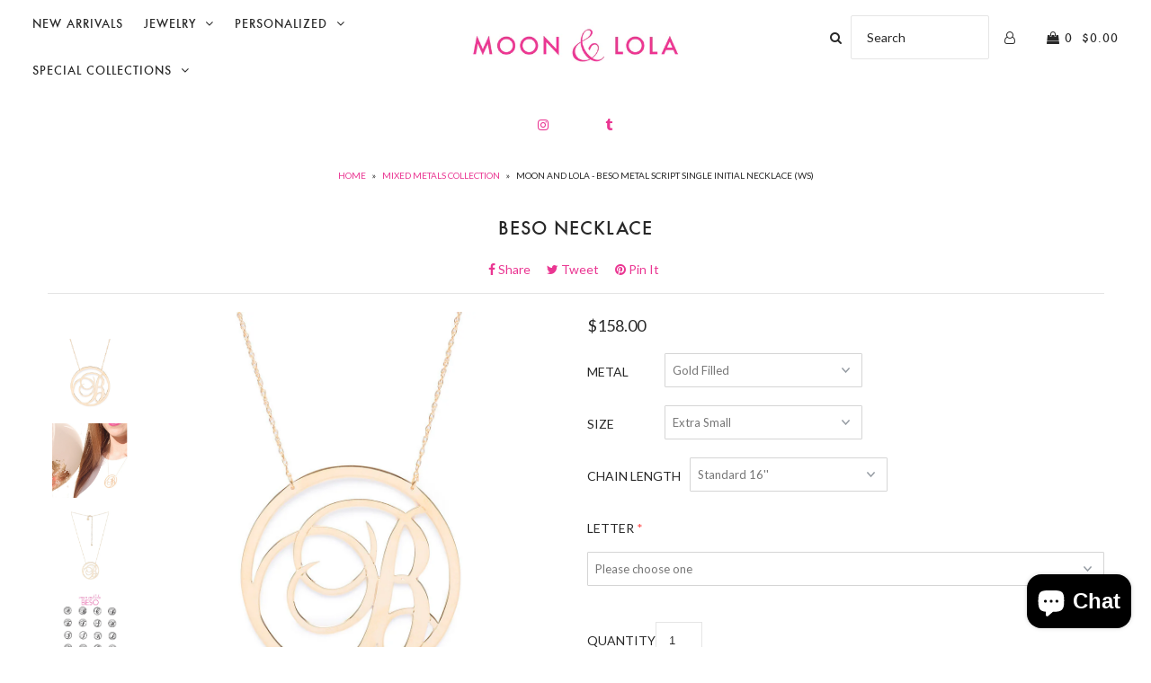

--- FILE ---
content_type: text/html; charset=utf-8
request_url: https://www.moonandlola.com/collections/mixed-metals-collection/products/beso-metal-script-single-initial-necklace
body_size: 36729
content:
<!DOCTYPE html>
<!--[if lt IE 7 ]><html class="ie ie6" lang="en"> <![endif]-->
<!--[if IE 7 ]><html class="ie ie7" lang="en"> <![endif]-->
<!--[if IE 8 ]><html class="ie ie8" lang="en"> <![endif]-->
<!--[if (gte IE 9)|!(IE)]><!--><html lang="en"> <!--<![endif]-->
<head>
<!-- "snippets/booster-seo.liquid" was not rendered, the associated app was uninstalled -->

  <meta charset="utf-8" />

    
    

  
  

  
  
  <link href='//fonts.googleapis.com/css?family=Lato:300,400,700' rel='stylesheet' type='text/css'>
    

  
     

  
     

  
    

  
       

  
    

  
  

  
  

  
      

  
   

  
     

  
      

  
   

  
   

  
   
  

<meta property="og:type" content="product">
<meta property="og:title" content="Beso Necklace">
<meta property="og:url" content="https://www.moonandlola.com/products/beso-metal-script-single-initial-necklace">
<meta property="og:description" content="Part of our 10th anniversary collection, our Beso cutout initial necklace boasts a sweet scripted initial for the perfect personalized statement.
Pendant Measurements (approximate):

Extra Small - 3/4&quot; 
Small - 1&quot; 
Medium - 1 1/4&quot; 
Large - 1 5/8&quot; 
Extra Large - 1 7/8&quot;

Chain Measurements (approximate):

Standard - 16&quot; with a 3&quot; extender
Long Gold Filled/Sterling Silver - 24&quot; with a 3&quot; extender
Long 14K - 20&quot; with a 4&quot; extender

Materials: Gold filled (sterling silver base with gold finish), sterling silver, or 14K yellow, white, or rose gold">

<meta property="og:image" content="http://www.moonandlola.com/cdn/shop/products/Beso_Necklace_grande.jpg?v=1571438514">
<meta property="og:image:secure_url" content="https://www.moonandlola.com/cdn/shop/products/Beso_Necklace_grande.jpg?v=1571438514">

<meta property="og:image" content="http://www.moonandlola.com/cdn/shop/products/Screen_Shot_2015-08-05_at_12.27.49_PM_grande.png?v=1571438514">
<meta property="og:image:secure_url" content="https://www.moonandlola.com/cdn/shop/products/Screen_Shot_2015-08-05_at_12.27.49_PM_grande.png?v=1571438514">

<meta property="og:image" content="http://www.moonandlola.com/cdn/shop/products/Moon_and_Lola_Beso_Necklace_entire_length_grande.png?v=1571438514">
<meta property="og:image:secure_url" content="https://www.moonandlola.com/cdn/shop/products/Moon_and_Lola_Beso_Necklace_entire_length_grande.png?v=1571438514">

<meta property="og:price:amount" content="158.00">
<meta property="og:price:currency" content="USD">

<meta property="og:site_name" content="Moon and Lola">



<meta name="twitter:card" content="summary">


<meta name="twitter:site" content="@">


<meta name="twitter:title" content="Beso Necklace">
<meta name="twitter:description" content="Part of our 10th anniversary collection, our Beso cutout initial necklace boasts a sweet scripted initial for the perfect personalized statement.
Pendant Measurements (approximate):

Extra Small - 3/4">
<meta name="twitter:image" content="https://www.moonandlola.com/cdn/shop/products/Beso_Necklace_large.jpg?v=1571438514">
<meta name="twitter:image:width" content="480">
<meta name="twitter:image:height" content="480">


  <!-- SEO
================================================== -->

  
  
  <link rel="canonical" href="https://www.moonandlola.com/products/beso-metal-script-single-initial-necklace" />

  <!-- CSS
================================================== -->

  <link href="//www.moonandlola.com/cdn/shop/t/161/assets/stylesheet.css?v=174666107141831822481743707254" rel="stylesheet" type="text/css" media="all" />
  <link href="//www.moonandlola.com/cdn/shop/t/161/assets/queries.css?v=117174309607830530061712929179" rel="stylesheet" type="text/css" media="all" />

  <!-- JS
================================================== -->

  <script type="text/javascript" src="//ajax.googleapis.com/ajax/libs/jquery/2.2.4/jquery.min.js"></script>
  <script src="//www.moonandlola.com/cdn/shop/t/161/assets/theme.js?v=49074840003494867401712929179" type="text/javascript"></script>
  <script src="//www.moonandlola.com/cdn/shopifycloud/storefront/assets/themes_support/option_selection-b017cd28.js" type="text/javascript"></script>  
  

  <meta name="viewport" content="width=device-width, initial-scale=1">
  
  
  <link rel="shortcut icon" href="//www.moonandlola.com/cdn/shop/files/large_ampersand_favicon_logo_32x32.png?v=1682789242" type="image/png" />
  
  
  <script>window.performance && window.performance.mark && window.performance.mark('shopify.content_for_header.start');</script><meta id="shopify-digital-wallet" name="shopify-digital-wallet" content="/791902/digital_wallets/dialog">
<meta name="shopify-checkout-api-token" content="255948afa49084e4cdf68ebe85739b78">
<meta id="in-context-paypal-metadata" data-shop-id="791902" data-venmo-supported="false" data-environment="production" data-locale="en_US" data-paypal-v4="true" data-currency="USD">
<link rel="alternate" type="application/json+oembed" href="https://www.moonandlola.com/products/beso-metal-script-single-initial-necklace.oembed">
<script async="async" src="/checkouts/internal/preloads.js?locale=en-US"></script>
<link rel="preconnect" href="https://shop.app" crossorigin="anonymous">
<script async="async" src="https://shop.app/checkouts/internal/preloads.js?locale=en-US&shop_id=791902" crossorigin="anonymous"></script>
<script id="apple-pay-shop-capabilities" type="application/json">{"shopId":791902,"countryCode":"US","currencyCode":"USD","merchantCapabilities":["supports3DS"],"merchantId":"gid:\/\/shopify\/Shop\/791902","merchantName":"Moon and Lola","requiredBillingContactFields":["postalAddress","email","phone"],"requiredShippingContactFields":["postalAddress","email","phone"],"shippingType":"shipping","supportedNetworks":["visa","masterCard","amex","discover","elo","jcb"],"total":{"type":"pending","label":"Moon and Lola","amount":"1.00"},"shopifyPaymentsEnabled":true,"supportsSubscriptions":true}</script>
<script id="shopify-features" type="application/json">{"accessToken":"255948afa49084e4cdf68ebe85739b78","betas":["rich-media-storefront-analytics"],"domain":"www.moonandlola.com","predictiveSearch":true,"shopId":791902,"locale":"en"}</script>
<script>var Shopify = Shopify || {};
Shopify.shop = "moonandlola.myshopify.com";
Shopify.locale = "en";
Shopify.currency = {"active":"USD","rate":"1.0"};
Shopify.country = "US";
Shopify.theme = {"name":"Copy of live theme (LSG 04\/12\/2024)","id":133782831274,"schema_name":"Icon","schema_version":"5.1.2","theme_store_id":686,"role":"main"};
Shopify.theme.handle = "null";
Shopify.theme.style = {"id":null,"handle":null};
Shopify.cdnHost = "www.moonandlola.com/cdn";
Shopify.routes = Shopify.routes || {};
Shopify.routes.root = "/";</script>
<script type="module">!function(o){(o.Shopify=o.Shopify||{}).modules=!0}(window);</script>
<script>!function(o){function n(){var o=[];function n(){o.push(Array.prototype.slice.apply(arguments))}return n.q=o,n}var t=o.Shopify=o.Shopify||{};t.loadFeatures=n(),t.autoloadFeatures=n()}(window);</script>
<script>
  window.ShopifyPay = window.ShopifyPay || {};
  window.ShopifyPay.apiHost = "shop.app\/pay";
  window.ShopifyPay.redirectState = null;
</script>
<script id="shop-js-analytics" type="application/json">{"pageType":"product"}</script>
<script defer="defer" async type="module" src="//www.moonandlola.com/cdn/shopifycloud/shop-js/modules/v2/client.init-shop-cart-sync_DtuiiIyl.en.esm.js"></script>
<script defer="defer" async type="module" src="//www.moonandlola.com/cdn/shopifycloud/shop-js/modules/v2/chunk.common_CUHEfi5Q.esm.js"></script>
<script type="module">
  await import("//www.moonandlola.com/cdn/shopifycloud/shop-js/modules/v2/client.init-shop-cart-sync_DtuiiIyl.en.esm.js");
await import("//www.moonandlola.com/cdn/shopifycloud/shop-js/modules/v2/chunk.common_CUHEfi5Q.esm.js");

  window.Shopify.SignInWithShop?.initShopCartSync?.({"fedCMEnabled":true,"windoidEnabled":true});

</script>
<script>
  window.Shopify = window.Shopify || {};
  if (!window.Shopify.featureAssets) window.Shopify.featureAssets = {};
  window.Shopify.featureAssets['shop-js'] = {"shop-cart-sync":["modules/v2/client.shop-cart-sync_DFoTY42P.en.esm.js","modules/v2/chunk.common_CUHEfi5Q.esm.js"],"init-fed-cm":["modules/v2/client.init-fed-cm_D2UNy1i2.en.esm.js","modules/v2/chunk.common_CUHEfi5Q.esm.js"],"init-shop-email-lookup-coordinator":["modules/v2/client.init-shop-email-lookup-coordinator_BQEe2rDt.en.esm.js","modules/v2/chunk.common_CUHEfi5Q.esm.js"],"shop-cash-offers":["modules/v2/client.shop-cash-offers_3CTtReFF.en.esm.js","modules/v2/chunk.common_CUHEfi5Q.esm.js","modules/v2/chunk.modal_BewljZkx.esm.js"],"shop-button":["modules/v2/client.shop-button_C6oxCjDL.en.esm.js","modules/v2/chunk.common_CUHEfi5Q.esm.js"],"init-windoid":["modules/v2/client.init-windoid_5pix8xhK.en.esm.js","modules/v2/chunk.common_CUHEfi5Q.esm.js"],"avatar":["modules/v2/client.avatar_BTnouDA3.en.esm.js"],"init-shop-cart-sync":["modules/v2/client.init-shop-cart-sync_DtuiiIyl.en.esm.js","modules/v2/chunk.common_CUHEfi5Q.esm.js"],"shop-toast-manager":["modules/v2/client.shop-toast-manager_BYv_8cH1.en.esm.js","modules/v2/chunk.common_CUHEfi5Q.esm.js"],"pay-button":["modules/v2/client.pay-button_FnF9EIkY.en.esm.js","modules/v2/chunk.common_CUHEfi5Q.esm.js"],"shop-login-button":["modules/v2/client.shop-login-button_CH1KUpOf.en.esm.js","modules/v2/chunk.common_CUHEfi5Q.esm.js","modules/v2/chunk.modal_BewljZkx.esm.js"],"init-customer-accounts-sign-up":["modules/v2/client.init-customer-accounts-sign-up_aj7QGgYS.en.esm.js","modules/v2/client.shop-login-button_CH1KUpOf.en.esm.js","modules/v2/chunk.common_CUHEfi5Q.esm.js","modules/v2/chunk.modal_BewljZkx.esm.js"],"init-shop-for-new-customer-accounts":["modules/v2/client.init-shop-for-new-customer-accounts_NbnYRf_7.en.esm.js","modules/v2/client.shop-login-button_CH1KUpOf.en.esm.js","modules/v2/chunk.common_CUHEfi5Q.esm.js","modules/v2/chunk.modal_BewljZkx.esm.js"],"init-customer-accounts":["modules/v2/client.init-customer-accounts_ppedhqCH.en.esm.js","modules/v2/client.shop-login-button_CH1KUpOf.en.esm.js","modules/v2/chunk.common_CUHEfi5Q.esm.js","modules/v2/chunk.modal_BewljZkx.esm.js"],"shop-follow-button":["modules/v2/client.shop-follow-button_CMIBBa6u.en.esm.js","modules/v2/chunk.common_CUHEfi5Q.esm.js","modules/v2/chunk.modal_BewljZkx.esm.js"],"lead-capture":["modules/v2/client.lead-capture_But0hIyf.en.esm.js","modules/v2/chunk.common_CUHEfi5Q.esm.js","modules/v2/chunk.modal_BewljZkx.esm.js"],"checkout-modal":["modules/v2/client.checkout-modal_BBxc70dQ.en.esm.js","modules/v2/chunk.common_CUHEfi5Q.esm.js","modules/v2/chunk.modal_BewljZkx.esm.js"],"shop-login":["modules/v2/client.shop-login_hM3Q17Kl.en.esm.js","modules/v2/chunk.common_CUHEfi5Q.esm.js","modules/v2/chunk.modal_BewljZkx.esm.js"],"payment-terms":["modules/v2/client.payment-terms_CAtGlQYS.en.esm.js","modules/v2/chunk.common_CUHEfi5Q.esm.js","modules/v2/chunk.modal_BewljZkx.esm.js"]};
</script>
<script>(function() {
  var isLoaded = false;
  function asyncLoad() {
    if (isLoaded) return;
    isLoaded = true;
    var urls = ["https:\/\/cdn.productcustomizer.com\/storefront\/production-product-customizer-v2.js?shop=moonandlola.myshopify.com","\/\/shopify.privy.com\/widget.js?shop=moonandlola.myshopify.com"];
    for (var i = 0; i < urls.length; i++) {
      var s = document.createElement('script');
      s.type = 'text/javascript';
      s.async = true;
      s.src = urls[i];
      var x = document.getElementsByTagName('script')[0];
      x.parentNode.insertBefore(s, x);
    }
  };
  if(window.attachEvent) {
    window.attachEvent('onload', asyncLoad);
  } else {
    window.addEventListener('load', asyncLoad, false);
  }
})();</script>
<script id="__st">var __st={"a":791902,"offset":-18000,"reqid":"6869e9f6-3739-43b0-ad75-17b40e009847-1767629063","pageurl":"www.moonandlola.com\/collections\/mixed-metals-collection\/products\/beso-metal-script-single-initial-necklace","u":"626bc1393da6","p":"product","rtyp":"product","rid":232268325};</script>
<script>window.ShopifyPaypalV4VisibilityTracking = true;</script>
<script id="captcha-bootstrap">!function(){'use strict';const t='contact',e='account',n='new_comment',o=[[t,t],['blogs',n],['comments',n],[t,'customer']],c=[[e,'customer_login'],[e,'guest_login'],[e,'recover_customer_password'],[e,'create_customer']],r=t=>t.map((([t,e])=>`form[action*='/${t}']:not([data-nocaptcha='true']) input[name='form_type'][value='${e}']`)).join(','),a=t=>()=>t?[...document.querySelectorAll(t)].map((t=>t.form)):[];function s(){const t=[...o],e=r(t);return a(e)}const i='password',u='form_key',d=['recaptcha-v3-token','g-recaptcha-response','h-captcha-response',i],f=()=>{try{return window.sessionStorage}catch{return}},m='__shopify_v',_=t=>t.elements[u];function p(t,e,n=!1){try{const o=window.sessionStorage,c=JSON.parse(o.getItem(e)),{data:r}=function(t){const{data:e,action:n}=t;return t[m]||n?{data:e,action:n}:{data:t,action:n}}(c);for(const[e,n]of Object.entries(r))t.elements[e]&&(t.elements[e].value=n);n&&o.removeItem(e)}catch(o){console.error('form repopulation failed',{error:o})}}const l='form_type',E='cptcha';function T(t){t.dataset[E]=!0}const w=window,h=w.document,L='Shopify',v='ce_forms',y='captcha';let A=!1;((t,e)=>{const n=(g='f06e6c50-85a8-45c8-87d0-21a2b65856fe',I='https://cdn.shopify.com/shopifycloud/storefront-forms-hcaptcha/ce_storefront_forms_captcha_hcaptcha.v1.5.2.iife.js',D={infoText:'Protected by hCaptcha',privacyText:'Privacy',termsText:'Terms'},(t,e,n)=>{const o=w[L][v],c=o.bindForm;if(c)return c(t,g,e,D).then(n);var r;o.q.push([[t,g,e,D],n]),r=I,A||(h.body.append(Object.assign(h.createElement('script'),{id:'captcha-provider',async:!0,src:r})),A=!0)});var g,I,D;w[L]=w[L]||{},w[L][v]=w[L][v]||{},w[L][v].q=[],w[L][y]=w[L][y]||{},w[L][y].protect=function(t,e){n(t,void 0,e),T(t)},Object.freeze(w[L][y]),function(t,e,n,w,h,L){const[v,y,A,g]=function(t,e,n){const i=e?o:[],u=t?c:[],d=[...i,...u],f=r(d),m=r(i),_=r(d.filter((([t,e])=>n.includes(e))));return[a(f),a(m),a(_),s()]}(w,h,L),I=t=>{const e=t.target;return e instanceof HTMLFormElement?e:e&&e.form},D=t=>v().includes(t);t.addEventListener('submit',(t=>{const e=I(t);if(!e)return;const n=D(e)&&!e.dataset.hcaptchaBound&&!e.dataset.recaptchaBound,o=_(e),c=g().includes(e)&&(!o||!o.value);(n||c)&&t.preventDefault(),c&&!n&&(function(t){try{if(!f())return;!function(t){const e=f();if(!e)return;const n=_(t);if(!n)return;const o=n.value;o&&e.removeItem(o)}(t);const e=Array.from(Array(32),(()=>Math.random().toString(36)[2])).join('');!function(t,e){_(t)||t.append(Object.assign(document.createElement('input'),{type:'hidden',name:u})),t.elements[u].value=e}(t,e),function(t,e){const n=f();if(!n)return;const o=[...t.querySelectorAll(`input[type='${i}']`)].map((({name:t})=>t)),c=[...d,...o],r={};for(const[a,s]of new FormData(t).entries())c.includes(a)||(r[a]=s);n.setItem(e,JSON.stringify({[m]:1,action:t.action,data:r}))}(t,e)}catch(e){console.error('failed to persist form',e)}}(e),e.submit())}));const S=(t,e)=>{t&&!t.dataset[E]&&(n(t,e.some((e=>e===t))),T(t))};for(const o of['focusin','change'])t.addEventListener(o,(t=>{const e=I(t);D(e)&&S(e,y())}));const B=e.get('form_key'),M=e.get(l),P=B&&M;t.addEventListener('DOMContentLoaded',(()=>{const t=y();if(P)for(const e of t)e.elements[l].value===M&&p(e,B);[...new Set([...A(),...v().filter((t=>'true'===t.dataset.shopifyCaptcha))])].forEach((e=>S(e,t)))}))}(h,new URLSearchParams(w.location.search),n,t,e,['guest_login'])})(!0,!0)}();</script>
<script integrity="sha256-4kQ18oKyAcykRKYeNunJcIwy7WH5gtpwJnB7kiuLZ1E=" data-source-attribution="shopify.loadfeatures" defer="defer" src="//www.moonandlola.com/cdn/shopifycloud/storefront/assets/storefront/load_feature-a0a9edcb.js" crossorigin="anonymous"></script>
<script crossorigin="anonymous" defer="defer" src="//www.moonandlola.com/cdn/shopifycloud/storefront/assets/shopify_pay/storefront-65b4c6d7.js?v=20250812"></script>
<script data-source-attribution="shopify.dynamic_checkout.dynamic.init">var Shopify=Shopify||{};Shopify.PaymentButton=Shopify.PaymentButton||{isStorefrontPortableWallets:!0,init:function(){window.Shopify.PaymentButton.init=function(){};var t=document.createElement("script");t.src="https://www.moonandlola.com/cdn/shopifycloud/portable-wallets/latest/portable-wallets.en.js",t.type="module",document.head.appendChild(t)}};
</script>
<script data-source-attribution="shopify.dynamic_checkout.buyer_consent">
  function portableWalletsHideBuyerConsent(e){var t=document.getElementById("shopify-buyer-consent"),n=document.getElementById("shopify-subscription-policy-button");t&&n&&(t.classList.add("hidden"),t.setAttribute("aria-hidden","true"),n.removeEventListener("click",e))}function portableWalletsShowBuyerConsent(e){var t=document.getElementById("shopify-buyer-consent"),n=document.getElementById("shopify-subscription-policy-button");t&&n&&(t.classList.remove("hidden"),t.removeAttribute("aria-hidden"),n.addEventListener("click",e))}window.Shopify?.PaymentButton&&(window.Shopify.PaymentButton.hideBuyerConsent=portableWalletsHideBuyerConsent,window.Shopify.PaymentButton.showBuyerConsent=portableWalletsShowBuyerConsent);
</script>
<script data-source-attribution="shopify.dynamic_checkout.cart.bootstrap">document.addEventListener("DOMContentLoaded",(function(){function t(){return document.querySelector("shopify-accelerated-checkout-cart, shopify-accelerated-checkout")}if(t())Shopify.PaymentButton.init();else{new MutationObserver((function(e,n){t()&&(Shopify.PaymentButton.init(),n.disconnect())})).observe(document.body,{childList:!0,subtree:!0})}}));
</script>
<link id="shopify-accelerated-checkout-styles" rel="stylesheet" media="screen" href="https://www.moonandlola.com/cdn/shopifycloud/portable-wallets/latest/accelerated-checkout-backwards-compat.css" crossorigin="anonymous">
<style id="shopify-accelerated-checkout-cart">
        #shopify-buyer-consent {
  margin-top: 1em;
  display: inline-block;
  width: 100%;
}

#shopify-buyer-consent.hidden {
  display: none;
}

#shopify-subscription-policy-button {
  background: none;
  border: none;
  padding: 0;
  text-decoration: underline;
  font-size: inherit;
  cursor: pointer;
}

#shopify-subscription-policy-button::before {
  box-shadow: none;
}

      </style>

<script>window.performance && window.performance.mark && window.performance.mark('shopify.content_for_header.end');</script>

  
<script>window.BOLD = window.BOLD || {};
    window.BOLD.common = window.BOLD.common || {};
    window.BOLD.common.Shopify = window.BOLD.common.Shopify || {};
    window.BOLD.common.Shopify.shop = {
      domain: 'www.moonandlola.com',
      permanent_domain: 'moonandlola.myshopify.com',
      url: 'https://www.moonandlola.com',
      secure_url: 'https://www.moonandlola.com',
      money_format: "${{amount}}",
      currency: "USD"
    };
    window.BOLD.common.Shopify.customer = {
      id: null,
      tags: null,
    };
    window.BOLD.common.Shopify.cart = {"note":null,"attributes":{},"original_total_price":0,"total_price":0,"total_discount":0,"total_weight":0.0,"item_count":0,"items":[],"requires_shipping":false,"currency":"USD","items_subtotal_price":0,"cart_level_discount_applications":[],"checkout_charge_amount":0};
    window.BOLD.common.template = 'product';window.BOLD.common.Shopify.formatMoney = function(money, format) {
        function n(t, e) {
            return "undefined" == typeof t ? e : t
        }
        function r(t, e, r, i) {
            if (e = n(e, 2),
                r = n(r, ","),
                i = n(i, "."),
            isNaN(t) || null == t)
                return 0;
            t = (t / 100).toFixed(e);
            var o = t.split(".")
                , a = o[0].replace(/(\d)(?=(\d\d\d)+(?!\d))/g, "$1" + r)
                , s = o[1] ? i + o[1] : "";
            return a + s
        }
        "string" == typeof money && (money = money.replace(".", ""));
        var i = ""
            , o = /\{\{\s*(\w+)\s*\}\}/
            , a = format || window.BOLD.common.Shopify.shop.money_format || window.Shopify.money_format || "$ {{ amount }}";
        switch (a.match(o)[1]) {
            case "amount":
                i = r(money, 2, ",", ".");
                break;
            case "amount_no_decimals":
                i = r(money, 0, ",", ".");
                break;
            case "amount_with_comma_separator":
                i = r(money, 2, ".", ",");
                break;
            case "amount_no_decimals_with_comma_separator":
                i = r(money, 0, ".", ",");
                break;
            case "amount_with_space_separator":
                i = r(money, 2, " ", ",");
                break;
            case "amount_no_decimals_with_space_separator":
                i = r(money, 0, " ", ",");
                break;
            case "amount_with_apostrophe_separator":
                i = r(money, 2, "'", ".");
                break;
        }
        return a.replace(o, i);
    };
    window.BOLD.common.Shopify.saveProduct = function (handle, product) {
      if (typeof handle === 'string' && typeof window.BOLD.common.Shopify.products[handle] === 'undefined') {
        if (typeof product === 'number') {
          window.BOLD.common.Shopify.handles[product] = handle;
          product = { id: product };
        }
        window.BOLD.common.Shopify.products[handle] = product;
      }
    };
    window.BOLD.common.Shopify.saveVariant = function (variant_id, variant) {
      if (typeof variant_id === 'number' && typeof window.BOLD.common.Shopify.variants[variant_id] === 'undefined') {
        window.BOLD.common.Shopify.variants[variant_id] = variant;
      }
    };window.BOLD.common.Shopify.products = window.BOLD.common.Shopify.products || {};
    window.BOLD.common.Shopify.variants = window.BOLD.common.Shopify.variants || {};
    window.BOLD.common.Shopify.handles = window.BOLD.common.Shopify.handles || {};window.BOLD.common.Shopify.handle = "beso-metal-script-single-initial-necklace"
window.BOLD.common.Shopify.saveProduct("beso-metal-script-single-initial-necklace", 232268325);window.BOLD.common.Shopify.saveVariant(524879097, { product_id: 232268325, product_handle: "beso-metal-script-single-initial-necklace", price: 15800, group_id: '', csp_metafield: {}});window.BOLD.common.Shopify.saveVariant(524879217, { product_id: 232268325, product_handle: "beso-metal-script-single-initial-necklace", price: 19800, group_id: '', csp_metafield: {}});window.BOLD.common.Shopify.saveVariant(524879121, { product_id: 232268325, product_handle: "beso-metal-script-single-initial-necklace", price: 16000, group_id: '', csp_metafield: {}});window.BOLD.common.Shopify.saveVariant(524879241, { product_id: 232268325, product_handle: "beso-metal-script-single-initial-necklace", price: 20000, group_id: '', csp_metafield: {}});window.BOLD.common.Shopify.saveVariant(524879145, { product_id: 232268325, product_handle: "beso-metal-script-single-initial-necklace", price: 18000, group_id: '', csp_metafield: {}});window.BOLD.common.Shopify.saveVariant(524879265, { product_id: 232268325, product_handle: "beso-metal-script-single-initial-necklace", price: 22000, group_id: '', csp_metafield: {}});window.BOLD.common.Shopify.saveVariant(524879169, { product_id: 232268325, product_handle: "beso-metal-script-single-initial-necklace", price: 24000, group_id: '', csp_metafield: {}});window.BOLD.common.Shopify.saveVariant(524879289, { product_id: 232268325, product_handle: "beso-metal-script-single-initial-necklace", price: 28000, group_id: '', csp_metafield: {}});window.BOLD.common.Shopify.saveVariant(524879193, { product_id: 232268325, product_handle: "beso-metal-script-single-initial-necklace", price: 36000, group_id: '', csp_metafield: {}});window.BOLD.common.Shopify.saveVariant(524879317, { product_id: 232268325, product_handle: "beso-metal-script-single-initial-necklace", price: 40000, group_id: '', csp_metafield: {}});window.BOLD.common.Shopify.saveVariant(524879101, { product_id: 232268325, product_handle: "beso-metal-script-single-initial-necklace", price: 15800, group_id: '', csp_metafield: {}});window.BOLD.common.Shopify.saveVariant(524879221, { product_id: 232268325, product_handle: "beso-metal-script-single-initial-necklace", price: 19800, group_id: '', csp_metafield: {}});window.BOLD.common.Shopify.saveVariant(524879125, { product_id: 232268325, product_handle: "beso-metal-script-single-initial-necklace", price: 16000, group_id: '', csp_metafield: {}});window.BOLD.common.Shopify.saveVariant(524879245, { product_id: 232268325, product_handle: "beso-metal-script-single-initial-necklace", price: 20000, group_id: '', csp_metafield: {}});window.BOLD.common.Shopify.saveVariant(524879149, { product_id: 232268325, product_handle: "beso-metal-script-single-initial-necklace", price: 18000, group_id: '', csp_metafield: {}});window.BOLD.common.Shopify.saveVariant(524879269, { product_id: 232268325, product_handle: "beso-metal-script-single-initial-necklace", price: 22000, group_id: '', csp_metafield: {}});window.BOLD.common.Shopify.saveVariant(524879173, { product_id: 232268325, product_handle: "beso-metal-script-single-initial-necklace", price: 24000, group_id: '', csp_metafield: {}});window.BOLD.common.Shopify.saveVariant(524879297, { product_id: 232268325, product_handle: "beso-metal-script-single-initial-necklace", price: 28000, group_id: '', csp_metafield: {}});window.BOLD.common.Shopify.saveVariant(524879197, { product_id: 232268325, product_handle: "beso-metal-script-single-initial-necklace", price: 36000, group_id: '', csp_metafield: {}});window.BOLD.common.Shopify.saveVariant(524879321, { product_id: 232268325, product_handle: "beso-metal-script-single-initial-necklace", price: 40000, group_id: '', csp_metafield: {}});window.BOLD.common.Shopify.saveVariant(524879109, { product_id: 232268325, product_handle: "beso-metal-script-single-initial-necklace", price: 49800, group_id: '', csp_metafield: {}});window.BOLD.common.Shopify.saveVariant(524879229, { product_id: 232268325, product_handle: "beso-metal-script-single-initial-necklace", price: 52800, group_id: '', csp_metafield: {}});window.BOLD.common.Shopify.saveVariant(524879133, { product_id: 232268325, product_handle: "beso-metal-script-single-initial-necklace", price: 58800, group_id: '', csp_metafield: {}});window.BOLD.common.Shopify.saveVariant(524879253, { product_id: 232268325, product_handle: "beso-metal-script-single-initial-necklace", price: 61800, group_id: '', csp_metafield: {}});window.BOLD.common.Shopify.saveVariant(524879157, { product_id: 232268325, product_handle: "beso-metal-script-single-initial-necklace", price: 88800, group_id: '', csp_metafield: {}});window.BOLD.common.Shopify.saveVariant(524879277, { product_id: 232268325, product_handle: "beso-metal-script-single-initial-necklace", price: 90800, group_id: '', csp_metafield: {}});window.BOLD.common.Shopify.saveVariant(524879181, { product_id: 232268325, product_handle: "beso-metal-script-single-initial-necklace", price: 138800, group_id: '', csp_metafield: {}});window.BOLD.common.Shopify.saveVariant(524879305, { product_id: 232268325, product_handle: "beso-metal-script-single-initial-necklace", price: 140800, group_id: '', csp_metafield: {}});window.BOLD.common.Shopify.saveVariant(524879205, { product_id: 232268325, product_handle: "beso-metal-script-single-initial-necklace", price: 224800, group_id: '', csp_metafield: {}});window.BOLD.common.Shopify.saveVariant(524879329, { product_id: 232268325, product_handle: "beso-metal-script-single-initial-necklace", price: 227800, group_id: '', csp_metafield: {}});window.BOLD.common.Shopify.saveVariant(524879113, { product_id: 232268325, product_handle: "beso-metal-script-single-initial-necklace", price: 49800, group_id: '', csp_metafield: {}});window.BOLD.common.Shopify.saveVariant(524879233, { product_id: 232268325, product_handle: "beso-metal-script-single-initial-necklace", price: 52800, group_id: '', csp_metafield: {}});window.BOLD.common.Shopify.saveVariant(524879137, { product_id: 232268325, product_handle: "beso-metal-script-single-initial-necklace", price: 58800, group_id: '', csp_metafield: {}});window.BOLD.common.Shopify.saveVariant(524879257, { product_id: 232268325, product_handle: "beso-metal-script-single-initial-necklace", price: 61800, group_id: '', csp_metafield: {}});window.BOLD.common.Shopify.saveVariant(524879161, { product_id: 232268325, product_handle: "beso-metal-script-single-initial-necklace", price: 88800, group_id: '', csp_metafield: {}});window.BOLD.common.Shopify.saveVariant(524879281, { product_id: 232268325, product_handle: "beso-metal-script-single-initial-necklace", price: 90800, group_id: '', csp_metafield: {}});window.BOLD.common.Shopify.saveVariant(524879185, { product_id: 232268325, product_handle: "beso-metal-script-single-initial-necklace", price: 138800, group_id: '', csp_metafield: {}});window.BOLD.common.Shopify.saveVariant(524879309, { product_id: 232268325, product_handle: "beso-metal-script-single-initial-necklace", price: 140800, group_id: '', csp_metafield: {}});window.BOLD.common.Shopify.saveVariant(524879209, { product_id: 232268325, product_handle: "beso-metal-script-single-initial-necklace", price: 224800, group_id: '', csp_metafield: {}});window.BOLD.common.Shopify.saveVariant(524879337, { product_id: 232268325, product_handle: "beso-metal-script-single-initial-necklace", price: 227800, group_id: '', csp_metafield: {}});window.BOLD.common.Shopify.saveVariant(524879117, { product_id: 232268325, product_handle: "beso-metal-script-single-initial-necklace", price: 49800, group_id: '', csp_metafield: {}});window.BOLD.common.Shopify.saveVariant(524879237, { product_id: 232268325, product_handle: "beso-metal-script-single-initial-necklace", price: 52800, group_id: '', csp_metafield: {}});window.BOLD.common.Shopify.saveVariant(524879141, { product_id: 232268325, product_handle: "beso-metal-script-single-initial-necklace", price: 58800, group_id: '', csp_metafield: {}});window.BOLD.common.Shopify.saveVariant(524879261, { product_id: 232268325, product_handle: "beso-metal-script-single-initial-necklace", price: 61800, group_id: '', csp_metafield: {}});window.BOLD.common.Shopify.saveVariant(524879165, { product_id: 232268325, product_handle: "beso-metal-script-single-initial-necklace", price: 88800, group_id: '', csp_metafield: {}});window.BOLD.common.Shopify.saveVariant(524879285, { product_id: 232268325, product_handle: "beso-metal-script-single-initial-necklace", price: 90800, group_id: '', csp_metafield: {}});window.BOLD.common.Shopify.saveVariant(524879189, { product_id: 232268325, product_handle: "beso-metal-script-single-initial-necklace", price: 138800, group_id: '', csp_metafield: {}});window.BOLD.common.Shopify.saveVariant(524879313, { product_id: 232268325, product_handle: "beso-metal-script-single-initial-necklace", price: 140800, group_id: '', csp_metafield: {}});window.BOLD.common.Shopify.saveVariant(524879213, { product_id: 232268325, product_handle: "beso-metal-script-single-initial-necklace", price: 224800, group_id: '', csp_metafield: {}});window.BOLD.common.Shopify.saveVariant(524879341, { product_id: 232268325, product_handle: "beso-metal-script-single-initial-necklace", price: 227800, group_id: '', csp_metafield: {}});window.BOLD.apps_installed = {"Product Discount":1,"Product Upsell":3} || {};window.BOLD.common.Shopify.metafields = window.BOLD.common.Shopify.metafields || {};window.BOLD.common.Shopify.metafields["bold_rp"] = {};window.BOLD.common.Shopify.metafields["bold_csp_defaults"] = {};window.BOLD.common.cacheParams = window.BOLD.common.cacheParams || {};
</script><link href="//www.moonandlola.com/cdn/shop/t/161/assets/bold-upsell.css?v=51915886505602322711712929179" rel="stylesheet" type="text/css" media="all" />
<link href="//www.moonandlola.com/cdn/shop/t/161/assets/bold-upsell-custom.css?v=150135899998303055901712929179" rel="stylesheet" type="text/css" media="all" />

<script>var BOLD = BOLD || {};
    BOLD.products = BOLD.products || {};
    BOLD.variant_lookup = BOLD.variant_lookup || {};BOLD.variant_lookup[524879097] ="beso-metal-script-single-initial-necklace";BOLD.variant_lookup[524879217] ="beso-metal-script-single-initial-necklace";BOLD.variant_lookup[524879121] ="beso-metal-script-single-initial-necklace";BOLD.variant_lookup[524879241] ="beso-metal-script-single-initial-necklace";BOLD.variant_lookup[524879145] ="beso-metal-script-single-initial-necklace";BOLD.variant_lookup[524879265] ="beso-metal-script-single-initial-necklace";BOLD.variant_lookup[524879169] ="beso-metal-script-single-initial-necklace";BOLD.variant_lookup[524879289] ="beso-metal-script-single-initial-necklace";BOLD.variant_lookup[524879193] ="beso-metal-script-single-initial-necklace";BOLD.variant_lookup[524879317] ="beso-metal-script-single-initial-necklace";BOLD.variant_lookup[524879101] ="beso-metal-script-single-initial-necklace";BOLD.variant_lookup[524879221] ="beso-metal-script-single-initial-necklace";BOLD.variant_lookup[524879125] ="beso-metal-script-single-initial-necklace";BOLD.variant_lookup[524879245] ="beso-metal-script-single-initial-necklace";BOLD.variant_lookup[524879149] ="beso-metal-script-single-initial-necklace";BOLD.variant_lookup[524879269] ="beso-metal-script-single-initial-necklace";BOLD.variant_lookup[524879173] ="beso-metal-script-single-initial-necklace";BOLD.variant_lookup[524879297] ="beso-metal-script-single-initial-necklace";BOLD.variant_lookup[524879197] ="beso-metal-script-single-initial-necklace";BOLD.variant_lookup[524879321] ="beso-metal-script-single-initial-necklace";BOLD.variant_lookup[524879109] ="beso-metal-script-single-initial-necklace";BOLD.variant_lookup[524879229] ="beso-metal-script-single-initial-necklace";BOLD.variant_lookup[524879133] ="beso-metal-script-single-initial-necklace";BOLD.variant_lookup[524879253] ="beso-metal-script-single-initial-necklace";BOLD.variant_lookup[524879157] ="beso-metal-script-single-initial-necklace";BOLD.variant_lookup[524879277] ="beso-metal-script-single-initial-necklace";BOLD.variant_lookup[524879181] ="beso-metal-script-single-initial-necklace";BOLD.variant_lookup[524879305] ="beso-metal-script-single-initial-necklace";BOLD.variant_lookup[524879205] ="beso-metal-script-single-initial-necklace";BOLD.variant_lookup[524879329] ="beso-metal-script-single-initial-necklace";BOLD.variant_lookup[524879113] ="beso-metal-script-single-initial-necklace";BOLD.variant_lookup[524879233] ="beso-metal-script-single-initial-necklace";BOLD.variant_lookup[524879137] ="beso-metal-script-single-initial-necklace";BOLD.variant_lookup[524879257] ="beso-metal-script-single-initial-necklace";BOLD.variant_lookup[524879161] ="beso-metal-script-single-initial-necklace";BOLD.variant_lookup[524879281] ="beso-metal-script-single-initial-necklace";BOLD.variant_lookup[524879185] ="beso-metal-script-single-initial-necklace";BOLD.variant_lookup[524879309] ="beso-metal-script-single-initial-necklace";BOLD.variant_lookup[524879209] ="beso-metal-script-single-initial-necklace";BOLD.variant_lookup[524879337] ="beso-metal-script-single-initial-necklace";BOLD.variant_lookup[524879117] ="beso-metal-script-single-initial-necklace";BOLD.variant_lookup[524879237] ="beso-metal-script-single-initial-necklace";BOLD.variant_lookup[524879141] ="beso-metal-script-single-initial-necklace";BOLD.variant_lookup[524879261] ="beso-metal-script-single-initial-necklace";BOLD.variant_lookup[524879165] ="beso-metal-script-single-initial-necklace";BOLD.variant_lookup[524879285] ="beso-metal-script-single-initial-necklace";BOLD.variant_lookup[524879189] ="beso-metal-script-single-initial-necklace";BOLD.variant_lookup[524879313] ="beso-metal-script-single-initial-necklace";BOLD.variant_lookup[524879213] ="beso-metal-script-single-initial-necklace";BOLD.variant_lookup[524879341] ="beso-metal-script-single-initial-necklace";BOLD.products["beso-metal-script-single-initial-necklace"] ={"id":232268325,"title":"Beso Necklace","handle":"beso-metal-script-single-initial-necklace","description":"\u003cp\u003ePart of our 10th anniversary collection, our Beso cutout initial necklace boasts a sweet scripted initial for the perfect personalized statement.\u003c\/p\u003e\n\u003cstrong\u003ePendant Measurements (approximate):\u003c\/strong\u003e\n\u003cul\u003e\n\u003cli\u003eExtra Small - 3\/4\" \u003c\/li\u003e\n\u003cli\u003eSmall - 1\" \u003c\/li\u003e\n\u003cli\u003eMedium - 1 1\/4\" \u003c\/li\u003e\n\u003cli\u003eLarge - 1 5\/8\" \u003c\/li\u003e\n\u003cli\u003eExtra Large - 1 7\/8\"\u003c\/li\u003e\n\u003c\/ul\u003e\n\u003cstrong\u003eChain Measurements (approximate):\u003c\/strong\u003e\n\u003cul\u003e\n\u003cli\u003e\u003cspan\u003eStandard - 16\" with a 3\" extender\u003c\/span\u003e\u003c\/li\u003e\n\u003cli\u003e\u003cspan\u003eLong Gold Filled\/Sterling Silver - 24\" with a 3\" extender\u003c\/span\u003e\u003c\/li\u003e\n\u003cli\u003e\u003cspan\u003eLong 14K - 20\" with a 4\" extender\u003c\/span\u003e\u003c\/li\u003e\n\u003c\/ul\u003e\n\u003cp\u003e\u003cstrong\u003eMaterials:\u003c\/strong\u003e Gold filled (sterling silver base with gold finish), sterling silver, or 14K yellow, white, or rose gold\u003c\/p\u003e","published_at":"2021-12-01T22:00:00","created_at":"2014-02-04T14:42:01","vendor":"Metal","type":"Necklaces","tags":["1stday30","allmetalsale","beso","beso necklace","DoubleCheck","finalsale","finemetal","finemetalcollection","fivemetals","initial initials script","letter: A","letter: B","letter: C","letter: D","letter: E","letter: F","letter: G","letter: H","letter: I","letter: J","letter: K","letter: L","letter: M","letter: N","letter: O","letter: P","letter: Q","letter: R","letter: S","letter: T","letter: U","letter: V","letter: W","letter: X","letter: Y","letter: Z","luckygirl","metalmixedproductiontime","metalsale","noreturn","online","personalize personal customize custom","retail","rprop:dropdown|letter|Letter"],"price":15800,"price_min":15800,"price_max":227800,"price_varies":true,"compare_at_price":null,"compare_at_price_min":0,"compare_at_price_max":0,"compare_at_price_varies":true,"all_variant_ids":[524879097,524879217,524879121,524879241,524879145,524879265,524879169,524879289,524879193,524879317,524879101,524879221,524879125,524879245,524879149,524879269,524879173,524879297,524879197,524879321,524879109,524879229,524879133,524879253,524879157,524879277,524879181,524879305,524879205,524879329,524879113,524879233,524879137,524879257,524879161,524879281,524879185,524879309,524879209,524879337,524879117,524879237,524879141,524879261,524879165,524879285,524879189,524879313,524879213,524879341],"variants":[{"id":524879097,"product_id":232268325,"product_handle":"beso-metal-script-single-initial-necklace","title":"Gold Filled \/ Extra Small \/ Standard 16''","option1":"Gold Filled","option2":"Extra Small","option3":"Standard 16''","sku":"ML286-075-16\"\/\/XS-Gold","requires_shipping":true,"taxable":true,"featured_image":null,"image_id":null,"available":true,"name":"Beso Necklace - Gold Filled \/ Extra Small \/ Standard 16''","options":["Gold Filled","Extra Small","Standard 16''"],"price":15800,"weight":0,"compare_at_price":null,"inventory_quantity":-83,"inventory_management":null,"inventory_policy":"deny","inventory_in_cart":0,"inventory_remaining":-83,"incoming":false,"next_incoming_date":null,"taxable":true,"barcode":"ML286-075-16\""},{"id":524879217,"product_id":232268325,"product_handle":"beso-metal-script-single-initial-necklace","title":"Gold Filled \/ Extra Small \/ Long 24''","option1":"Gold Filled","option2":"Extra Small","option3":"Long 24''","sku":"ML286-075-24\"\/\/XS-Gold","requires_shipping":true,"taxable":true,"featured_image":null,"image_id":null,"available":true,"name":"Beso Necklace - Gold Filled \/ Extra Small \/ Long 24''","options":["Gold Filled","Extra Small","Long 24''"],"price":19800,"weight":0,"compare_at_price":null,"inventory_quantity":-81,"inventory_management":null,"inventory_policy":"deny","inventory_in_cart":0,"inventory_remaining":-81,"incoming":false,"next_incoming_date":null,"taxable":true,"barcode":"ML286-075-14\""},{"id":524879121,"product_id":232268325,"product_handle":"beso-metal-script-single-initial-necklace","title":"Gold Filled \/ Small \/ Standard 16''","option1":"Gold Filled","option2":"Small","option3":"Standard 16''","sku":"ML286-100-16\"\/\/Sm-Gold","requires_shipping":true,"taxable":true,"featured_image":null,"image_id":null,"available":true,"name":"Beso Necklace - Gold Filled \/ Small \/ Standard 16''","options":["Gold Filled","Small","Standard 16''"],"price":16000,"weight":0,"compare_at_price":null,"inventory_quantity":-342,"inventory_management":null,"inventory_policy":"deny","inventory_in_cart":0,"inventory_remaining":-342,"incoming":false,"next_incoming_date":null,"taxable":true,"barcode":"ML286-100-16\""},{"id":524879241,"product_id":232268325,"product_handle":"beso-metal-script-single-initial-necklace","title":"Gold Filled \/ Small \/ Long 24''","option1":"Gold Filled","option2":"Small","option3":"Long 24''","sku":"ML286-100-24\"\/\/S-Gold Filled","requires_shipping":true,"taxable":true,"featured_image":null,"image_id":null,"available":true,"name":"Beso Necklace - Gold Filled \/ Small \/ Long 24''","options":["Gold Filled","Small","Long 24''"],"price":20000,"weight":0,"compare_at_price":null,"inventory_quantity":-332,"inventory_management":null,"inventory_policy":"deny","inventory_in_cart":0,"inventory_remaining":-332,"incoming":false,"next_incoming_date":null,"taxable":true,"barcode":"ML286-100-24\""},{"id":524879145,"product_id":232268325,"product_handle":"beso-metal-script-single-initial-necklace","title":"Gold Filled \/ Medium \/ Standard 16''","option1":"Gold Filled","option2":"Medium","option3":"Standard 16''","sku":"ML286-125-16\"\/\/M-Gold","requires_shipping":true,"taxable":true,"featured_image":null,"image_id":null,"available":true,"name":"Beso Necklace - Gold Filled \/ Medium \/ Standard 16''","options":["Gold Filled","Medium","Standard 16''"],"price":18000,"weight":0,"compare_at_price":null,"inventory_quantity":-868,"inventory_management":null,"inventory_policy":"deny","inventory_in_cart":0,"inventory_remaining":-868,"incoming":false,"next_incoming_date":null,"taxable":true,"barcode":"ML286-125-16\""},{"id":524879265,"product_id":232268325,"product_handle":"beso-metal-script-single-initial-necklace","title":"Gold Filled \/ Medium \/ Long 24''","option1":"Gold Filled","option2":"Medium","option3":"Long 24''","sku":"ML286-125-24\"\/\/M-Gold","requires_shipping":true,"taxable":true,"featured_image":null,"image_id":null,"available":true,"name":"Beso Necklace - Gold Filled \/ Medium \/ Long 24''","options":["Gold Filled","Medium","Long 24''"],"price":22000,"weight":0,"compare_at_price":null,"inventory_quantity":-857,"inventory_management":null,"inventory_policy":"deny","inventory_in_cart":0,"inventory_remaining":-857,"incoming":false,"next_incoming_date":null,"taxable":true,"barcode":"ML286-125-24\""},{"id":524879169,"product_id":232268325,"product_handle":"beso-metal-script-single-initial-necklace","title":"Gold Filled \/ Large \/ Standard 16''","option1":"Gold Filled","option2":"Large","option3":"Standard 16''","sku":"ML286-158-16\"\/\/L-Gold","requires_shipping":true,"taxable":true,"featured_image":null,"image_id":null,"available":true,"name":"Beso Necklace - Gold Filled \/ Large \/ Standard 16''","options":["Gold Filled","Large","Standard 16''"],"price":24000,"weight":0,"compare_at_price":null,"inventory_quantity":-310,"inventory_management":null,"inventory_policy":"deny","inventory_in_cart":0,"inventory_remaining":-310,"incoming":false,"next_incoming_date":null,"taxable":true,"barcode":"ML286-158-16\""},{"id":524879289,"product_id":232268325,"product_handle":"beso-metal-script-single-initial-necklace","title":"Gold Filled \/ Large \/ Long 24''","option1":"Gold Filled","option2":"Large","option3":"Long 24''","sku":"ML286-158-24\"\/\/L-Gold","requires_shipping":true,"taxable":true,"featured_image":null,"image_id":null,"available":true,"name":"Beso Necklace - Gold Filled \/ Large \/ Long 24''","options":["Gold Filled","Large","Long 24''"],"price":28000,"weight":0,"compare_at_price":null,"inventory_quantity":-308,"inventory_management":null,"inventory_policy":"deny","inventory_in_cart":0,"inventory_remaining":-308,"incoming":false,"next_incoming_date":null,"taxable":true,"barcode":"ML286-158-24\""},{"id":524879193,"product_id":232268325,"product_handle":"beso-metal-script-single-initial-necklace","title":"Gold Filled \/ Extra Large \/ Standard 16''","option1":"Gold Filled","option2":"Extra Large","option3":"Standard 16''","sku":"ML286-178-16\"\/\/XL-Gold","requires_shipping":true,"taxable":true,"featured_image":null,"image_id":null,"available":true,"name":"Beso Necklace - Gold Filled \/ Extra Large \/ Standard 16''","options":["Gold Filled","Extra Large","Standard 16''"],"price":36000,"weight":0,"compare_at_price":null,"inventory_quantity":-308,"inventory_management":null,"inventory_policy":"deny","inventory_in_cart":0,"inventory_remaining":-308,"incoming":false,"next_incoming_date":null,"taxable":true,"barcode":"ML286-178-16\""},{"id":524879317,"product_id":232268325,"product_handle":"beso-metal-script-single-initial-necklace","title":"Gold Filled \/ Extra Large \/ Long 24''","option1":"Gold Filled","option2":"Extra Large","option3":"Long 24''","sku":"ML286-178-24\"\/\/XL-Gold","requires_shipping":true,"taxable":true,"featured_image":null,"image_id":null,"available":true,"name":"Beso Necklace - Gold Filled \/ Extra Large \/ Long 24''","options":["Gold Filled","Extra Large","Long 24''"],"price":40000,"weight":0,"compare_at_price":null,"inventory_quantity":-307,"inventory_management":null,"inventory_policy":"deny","inventory_in_cart":0,"inventory_remaining":-307,"incoming":false,"next_incoming_date":null,"taxable":true,"barcode":"ML286-178-24\""},{"id":524879101,"product_id":232268325,"product_handle":"beso-metal-script-single-initial-necklace","title":"Sterling Silver \/ Extra Small \/ Standard 16''","option1":"Sterling Silver","option2":"Extra Small","option3":"Standard 16''","sku":"ML286-075-16\"\/\/XS-Sterling Silver","requires_shipping":true,"taxable":true,"featured_image":null,"image_id":null,"available":true,"name":"Beso Necklace - Sterling Silver \/ Extra Small \/ Standard 16''","options":["Sterling Silver","Extra Small","Standard 16''"],"price":15800,"weight":0,"compare_at_price":null,"inventory_quantity":-27,"inventory_management":null,"inventory_policy":"deny","inventory_in_cart":0,"inventory_remaining":-27,"incoming":false,"next_incoming_date":null,"taxable":true,"barcode":"ML286-075-16\""},{"id":524879221,"product_id":232268325,"product_handle":"beso-metal-script-single-initial-necklace","title":"Sterling Silver \/ Extra Small \/ Long 24''","option1":"Sterling Silver","option2":"Extra Small","option3":"Long 24''","sku":"ML286-075-24\"\/\/XS-Sterling Silver","requires_shipping":true,"taxable":true,"featured_image":null,"image_id":null,"available":true,"name":"Beso Necklace - Sterling Silver \/ Extra Small \/ Long 24''","options":["Sterling Silver","Extra Small","Long 24''"],"price":19800,"weight":0,"compare_at_price":null,"inventory_quantity":-25,"inventory_management":null,"inventory_policy":"deny","inventory_in_cart":0,"inventory_remaining":-25,"incoming":false,"next_incoming_date":null,"taxable":true,"barcode":"ML286-075-24\""},{"id":524879125,"product_id":232268325,"product_handle":"beso-metal-script-single-initial-necklace","title":"Sterling Silver \/ Small \/ Standard 16''","option1":"Sterling Silver","option2":"Small","option3":"Standard 16''","sku":"ML286-100-16\"\/\/Sm-Sterling Silver","requires_shipping":true,"taxable":true,"featured_image":null,"image_id":null,"available":true,"name":"Beso Necklace - Sterling Silver \/ Small \/ Standard 16''","options":["Sterling Silver","Small","Standard 16''"],"price":16000,"weight":0,"compare_at_price":null,"inventory_quantity":-135,"inventory_management":null,"inventory_policy":"deny","inventory_in_cart":0,"inventory_remaining":-135,"incoming":false,"next_incoming_date":null,"taxable":true,"barcode":"ML286-100-16\""},{"id":524879245,"product_id":232268325,"product_handle":"beso-metal-script-single-initial-necklace","title":"Sterling Silver \/ Small \/ Long 24''","option1":"Sterling Silver","option2":"Small","option3":"Long 24''","sku":"ML286-100-24\"\/\/S-Sterling Silver","requires_shipping":true,"taxable":true,"featured_image":null,"image_id":null,"available":true,"name":"Beso Necklace - Sterling Silver \/ Small \/ Long 24''","options":["Sterling Silver","Small","Long 24''"],"price":20000,"weight":0,"compare_at_price":null,"inventory_quantity":-133,"inventory_management":null,"inventory_policy":"deny","inventory_in_cart":0,"inventory_remaining":-133,"incoming":false,"next_incoming_date":null,"taxable":true,"barcode":"ML286-100-24\""},{"id":524879149,"product_id":232268325,"product_handle":"beso-metal-script-single-initial-necklace","title":"Sterling Silver \/ Medium \/ Standard 16''","option1":"Sterling Silver","option2":"Medium","option3":"Standard 16''","sku":"ML286-125-16\"\/\/M-Sterling Silver","requires_shipping":true,"taxable":true,"featured_image":null,"image_id":null,"available":true,"name":"Beso Necklace - Sterling Silver \/ Medium \/ Standard 16''","options":["Sterling Silver","Medium","Standard 16''"],"price":18000,"weight":0,"compare_at_price":null,"inventory_quantity":-289,"inventory_management":null,"inventory_policy":"deny","inventory_in_cart":0,"inventory_remaining":-289,"incoming":false,"next_incoming_date":null,"taxable":true,"barcode":"ML286-125-16\""},{"id":524879269,"product_id":232268325,"product_handle":"beso-metal-script-single-initial-necklace","title":"Sterling Silver \/ Medium \/ Long 24''","option1":"Sterling Silver","option2":"Medium","option3":"Long 24''","sku":"ML286-125-24\"\/\/M-Sterling Silver","requires_shipping":true,"taxable":true,"featured_image":null,"image_id":null,"available":true,"name":"Beso Necklace - Sterling Silver \/ Medium \/ Long 24''","options":["Sterling Silver","Medium","Long 24''"],"price":22000,"weight":0,"compare_at_price":null,"inventory_quantity":-285,"inventory_management":null,"inventory_policy":"deny","inventory_in_cart":0,"inventory_remaining":-285,"incoming":false,"next_incoming_date":null,"taxable":true,"barcode":"ML286-125-24\""},{"id":524879173,"product_id":232268325,"product_handle":"beso-metal-script-single-initial-necklace","title":"Sterling Silver \/ Large \/ Standard 16''","option1":"Sterling Silver","option2":"Large","option3":"Standard 16''","sku":"ML286-158-16\"\/\/L-Sterling Silver","requires_shipping":true,"taxable":true,"featured_image":null,"image_id":null,"available":true,"name":"Beso Necklace - Sterling Silver \/ Large \/ Standard 16''","options":["Sterling Silver","Large","Standard 16''"],"price":24000,"weight":0,"compare_at_price":null,"inventory_quantity":-75,"inventory_management":null,"inventory_policy":"deny","inventory_in_cart":0,"inventory_remaining":-75,"incoming":false,"next_incoming_date":null,"taxable":true,"barcode":"ML286-158-16\""},{"id":524879297,"product_id":232268325,"product_handle":"beso-metal-script-single-initial-necklace","title":"Sterling Silver \/ Large \/ Long 24''","option1":"Sterling Silver","option2":"Large","option3":"Long 24''","sku":"ML286-158-24\"\/\/L-Sterling Silver","requires_shipping":true,"taxable":true,"featured_image":null,"image_id":null,"available":true,"name":"Beso Necklace - Sterling Silver \/ Large \/ Long 24''","options":["Sterling Silver","Large","Long 24''"],"price":28000,"weight":0,"compare_at_price":null,"inventory_quantity":-72,"inventory_management":null,"inventory_policy":"deny","inventory_in_cart":0,"inventory_remaining":-72,"incoming":false,"next_incoming_date":null,"taxable":true,"barcode":"ML286-158-24\""},{"id":524879197,"product_id":232268325,"product_handle":"beso-metal-script-single-initial-necklace","title":"Sterling Silver \/ Extra Large \/ Standard 16''","option1":"Sterling Silver","option2":"Extra Large","option3":"Standard 16''","sku":"ML286-178-16\"\/\/XL-Sterling Silver","requires_shipping":true,"taxable":true,"featured_image":null,"image_id":null,"available":true,"name":"Beso Necklace - Sterling Silver \/ Extra Large \/ Standard 16''","options":["Sterling Silver","Extra Large","Standard 16''"],"price":36000,"weight":0,"compare_at_price":null,"inventory_quantity":-72,"inventory_management":null,"inventory_policy":"deny","inventory_in_cart":0,"inventory_remaining":-72,"incoming":false,"next_incoming_date":null,"taxable":true,"barcode":"ML286-178-16\""},{"id":524879321,"product_id":232268325,"product_handle":"beso-metal-script-single-initial-necklace","title":"Sterling Silver \/ Extra Large \/ Long 24''","option1":"Sterling Silver","option2":"Extra Large","option3":"Long 24''","sku":"ML286-178-24\"\/\/XL-Sterling Silver","requires_shipping":true,"taxable":true,"featured_image":null,"image_id":null,"available":true,"name":"Beso Necklace - Sterling Silver \/ Extra Large \/ Long 24''","options":["Sterling Silver","Extra Large","Long 24''"],"price":40000,"weight":0,"compare_at_price":null,"inventory_quantity":-73,"inventory_management":null,"inventory_policy":"deny","inventory_in_cart":0,"inventory_remaining":-73,"incoming":false,"next_incoming_date":null,"taxable":true,"barcode":"ML286-178-24\""},{"id":524879109,"product_id":232268325,"product_handle":"beso-metal-script-single-initial-necklace","title":"14K Yellow Gold \/ Extra Small \/ Standard 16''","option1":"14K Yellow Gold","option2":"Extra Small","option3":"Standard 16''","sku":"ML286-075-16\"-01\/\/XS-14K Yellow Gold","requires_shipping":true,"taxable":true,"featured_image":null,"image_id":null,"available":true,"name":"Beso Necklace - 14K Yellow Gold \/ Extra Small \/ Standard 16''","options":["14K Yellow Gold","Extra Small","Standard 16''"],"price":49800,"weight":0,"compare_at_price":null,"inventory_quantity":-9,"inventory_management":null,"inventory_policy":"deny","inventory_in_cart":0,"inventory_remaining":-9,"incoming":false,"next_incoming_date":null,"taxable":true,"barcode":"ML286-075-16\"-01"},{"id":524879229,"product_id":232268325,"product_handle":"beso-metal-script-single-initial-necklace","title":"14K Yellow Gold \/ Extra Small \/ Long 24''","option1":"14K Yellow Gold","option2":"Extra Small","option3":"Long 24''","sku":"ML286-075-24\"-01\/\/XS-14K Yellow Gold","requires_shipping":true,"taxable":true,"featured_image":null,"image_id":null,"available":true,"name":"Beso Necklace - 14K Yellow Gold \/ Extra Small \/ Long 24''","options":["14K Yellow Gold","Extra Small","Long 24''"],"price":52800,"weight":0,"compare_at_price":null,"inventory_quantity":-7,"inventory_management":null,"inventory_policy":"deny","inventory_in_cart":0,"inventory_remaining":-7,"incoming":false,"next_incoming_date":null,"taxable":true,"barcode":"ML286-075-24\"-01"},{"id":524879133,"product_id":232268325,"product_handle":"beso-metal-script-single-initial-necklace","title":"14K Yellow Gold \/ Small \/ Standard 16''","option1":"14K Yellow Gold","option2":"Small","option3":"Standard 16''","sku":"ML286-100-16\"-01\/\/SM-14K Yellow Gold","requires_shipping":true,"taxable":true,"featured_image":null,"image_id":null,"available":true,"name":"Beso Necklace - 14K Yellow Gold \/ Small \/ Standard 16''","options":["14K Yellow Gold","Small","Standard 16''"],"price":58800,"weight":0,"compare_at_price":null,"inventory_quantity":-7,"inventory_management":null,"inventory_policy":"deny","inventory_in_cart":0,"inventory_remaining":-7,"incoming":false,"next_incoming_date":null,"taxable":true,"barcode":"ML286-100-16\"-01"},{"id":524879253,"product_id":232268325,"product_handle":"beso-metal-script-single-initial-necklace","title":"14K Yellow Gold \/ Small \/ Long 24''","option1":"14K Yellow Gold","option2":"Small","option3":"Long 24''","sku":"ML286-100-24\"-01\/\/Sm-14K Yellow Gold","requires_shipping":true,"taxable":true,"featured_image":null,"image_id":null,"available":true,"name":"Beso Necklace - 14K Yellow Gold \/ Small \/ Long 24''","options":["14K Yellow Gold","Small","Long 24''"],"price":61800,"weight":0,"compare_at_price":null,"inventory_quantity":-5,"inventory_management":null,"inventory_policy":"deny","inventory_in_cart":0,"inventory_remaining":-5,"incoming":false,"next_incoming_date":null,"taxable":true,"barcode":"ML286-100-24\"-01"},{"id":524879157,"product_id":232268325,"product_handle":"beso-metal-script-single-initial-necklace","title":"14K Yellow Gold \/ Medium \/ Standard 16''","option1":"14K Yellow Gold","option2":"Medium","option3":"Standard 16''","sku":"ML286-125-16\"-01\/\/M-14K Yellow Gold","requires_shipping":true,"taxable":true,"featured_image":null,"image_id":null,"available":true,"name":"Beso Necklace - 14K Yellow Gold \/ Medium \/ Standard 16''","options":["14K Yellow Gold","Medium","Standard 16''"],"price":88800,"weight":0,"compare_at_price":null,"inventory_quantity":-8,"inventory_management":null,"inventory_policy":"deny","inventory_in_cart":0,"inventory_remaining":-8,"incoming":false,"next_incoming_date":null,"taxable":true,"barcode":"ML286-125-16\"-01"},{"id":524879277,"product_id":232268325,"product_handle":"beso-metal-script-single-initial-necklace","title":"14K Yellow Gold \/ Medium \/ Long 24''","option1":"14K Yellow Gold","option2":"Medium","option3":"Long 24''","sku":"ML286-125-24\"-01\/\/M-14K Yellow Gold","requires_shipping":true,"taxable":true,"featured_image":null,"image_id":null,"available":true,"name":"Beso Necklace - 14K Yellow Gold \/ Medium \/ Long 24''","options":["14K Yellow Gold","Medium","Long 24''"],"price":90800,"weight":0,"compare_at_price":null,"inventory_quantity":-8,"inventory_management":null,"inventory_policy":"deny","inventory_in_cart":0,"inventory_remaining":-8,"incoming":false,"next_incoming_date":null,"taxable":true,"barcode":"ML286-125-24\"-01"},{"id":524879181,"product_id":232268325,"product_handle":"beso-metal-script-single-initial-necklace","title":"14K Yellow Gold \/ Large \/ Standard 16''","option1":"14K Yellow Gold","option2":"Large","option3":"Standard 16''","sku":"ML286-158-16\"-01\/\/L-14K Yellow Gold","requires_shipping":true,"taxable":true,"featured_image":null,"image_id":null,"available":true,"name":"Beso Necklace - 14K Yellow Gold \/ Large \/ Standard 16''","options":["14K Yellow Gold","Large","Standard 16''"],"price":138800,"weight":0,"compare_at_price":null,"inventory_quantity":-6,"inventory_management":null,"inventory_policy":"deny","inventory_in_cart":0,"inventory_remaining":-6,"incoming":false,"next_incoming_date":null,"taxable":true,"barcode":"ML286-158-16\"-01"},{"id":524879305,"product_id":232268325,"product_handle":"beso-metal-script-single-initial-necklace","title":"14K Yellow Gold \/ Large \/ Long 24''","option1":"14K Yellow Gold","option2":"Large","option3":"Long 24''","sku":"ML286-158-24\"-01\/\/L-14K Yellow Gold","requires_shipping":true,"taxable":true,"featured_image":null,"image_id":null,"available":true,"name":"Beso Necklace - 14K Yellow Gold \/ Large \/ Long 24''","options":["14K Yellow Gold","Large","Long 24''"],"price":140800,"weight":0,"compare_at_price":null,"inventory_quantity":-6,"inventory_management":null,"inventory_policy":"deny","inventory_in_cart":0,"inventory_remaining":-6,"incoming":false,"next_incoming_date":null,"taxable":true,"barcode":"ML286-158-24\"-01"},{"id":524879205,"product_id":232268325,"product_handle":"beso-metal-script-single-initial-necklace","title":"14K Yellow Gold \/ Extra Large \/ Standard 16''","option1":"14K Yellow Gold","option2":"Extra Large","option3":"Standard 16''","sku":"ML286-178-16\"-01\/\/XL-14K Yellow Gold","requires_shipping":true,"taxable":true,"featured_image":null,"image_id":null,"available":true,"name":"Beso Necklace - 14K Yellow Gold \/ Extra Large \/ Standard 16''","options":["14K Yellow Gold","Extra Large","Standard 16''"],"price":224800,"weight":0,"compare_at_price":null,"inventory_quantity":-6,"inventory_management":null,"inventory_policy":"deny","inventory_in_cart":0,"inventory_remaining":-6,"incoming":false,"next_incoming_date":null,"taxable":true,"barcode":"ML286-178-16\"-01"},{"id":524879329,"product_id":232268325,"product_handle":"beso-metal-script-single-initial-necklace","title":"14K Yellow Gold \/ Extra Large \/ Long 24''","option1":"14K Yellow Gold","option2":"Extra Large","option3":"Long 24''","sku":"ML286-178-24\"-01\/\/XL-14K Yellow Gold","requires_shipping":true,"taxable":true,"featured_image":null,"image_id":null,"available":true,"name":"Beso Necklace - 14K Yellow Gold \/ Extra Large \/ Long 24''","options":["14K Yellow Gold","Extra Large","Long 24''"],"price":227800,"weight":0,"compare_at_price":null,"inventory_quantity":-6,"inventory_management":null,"inventory_policy":"deny","inventory_in_cart":0,"inventory_remaining":-6,"incoming":false,"next_incoming_date":null,"taxable":true,"barcode":"ML286-178-24\"-01"},{"id":524879113,"product_id":232268325,"product_handle":"beso-metal-script-single-initial-necklace","title":"14K White Gold \/ Extra Small \/ Standard 16''","option1":"14K White Gold","option2":"Extra Small","option3":"Standard 16''","sku":"ML286-075-16\"-01\/\/XS-14K White Gold","requires_shipping":true,"taxable":true,"featured_image":null,"image_id":null,"available":true,"name":"Beso Necklace - 14K White Gold \/ Extra Small \/ Standard 16''","options":["14K White Gold","Extra Small","Standard 16''"],"price":49800,"weight":0,"compare_at_price":null,"inventory_quantity":-1,"inventory_management":null,"inventory_policy":"deny","inventory_in_cart":0,"inventory_remaining":-1,"incoming":false,"next_incoming_date":null,"taxable":true,"barcode":"ML286-075-16\"-01"},{"id":524879233,"product_id":232268325,"product_handle":"beso-metal-script-single-initial-necklace","title":"14K White Gold \/ Extra Small \/ Long 24''","option1":"14K White Gold","option2":"Extra Small","option3":"Long 24''","sku":"ML286-075-24\"-01\/\/XS-14K White Gold","requires_shipping":true,"taxable":true,"featured_image":null,"image_id":null,"available":true,"name":"Beso Necklace - 14K White Gold \/ Extra Small \/ Long 24''","options":["14K White Gold","Extra Small","Long 24''"],"price":52800,"weight":0,"compare_at_price":null,"inventory_quantity":-1,"inventory_management":null,"inventory_policy":"deny","inventory_in_cart":0,"inventory_remaining":-1,"incoming":false,"next_incoming_date":null,"taxable":true,"barcode":"ML286-075-24\"-01"},{"id":524879137,"product_id":232268325,"product_handle":"beso-metal-script-single-initial-necklace","title":"14K White Gold \/ Small \/ Standard 16''","option1":"14K White Gold","option2":"Small","option3":"Standard 16''","sku":"ML286-100-16\"-01\/\/SM-14K White Gold","requires_shipping":true,"taxable":true,"featured_image":null,"image_id":null,"available":true,"name":"Beso Necklace - 14K White Gold \/ Small \/ Standard 16''","options":["14K White Gold","Small","Standard 16''"],"price":58800,"weight":0,"compare_at_price":null,"inventory_quantity":1,"inventory_management":null,"inventory_policy":"deny","inventory_in_cart":0,"inventory_remaining":1,"incoming":false,"next_incoming_date":null,"taxable":true,"barcode":"ML286-100-16\"-01"},{"id":524879257,"product_id":232268325,"product_handle":"beso-metal-script-single-initial-necklace","title":"14K White Gold \/ Small \/ Long 24''","option1":"14K White Gold","option2":"Small","option3":"Long 24''","sku":"ML286-100-24\"-01\/\/Sm-14K White Gold","requires_shipping":true,"taxable":true,"featured_image":null,"image_id":null,"available":true,"name":"Beso Necklace - 14K White Gold \/ Small \/ Long 24''","options":["14K White Gold","Small","Long 24''"],"price":61800,"weight":0,"compare_at_price":null,"inventory_quantity":1,"inventory_management":null,"inventory_policy":"deny","inventory_in_cart":0,"inventory_remaining":1,"incoming":false,"next_incoming_date":null,"taxable":true,"barcode":"ML286-100-24\"-01"},{"id":524879161,"product_id":232268325,"product_handle":"beso-metal-script-single-initial-necklace","title":"14K White Gold \/ Medium \/ Standard 16''","option1":"14K White Gold","option2":"Medium","option3":"Standard 16''","sku":"ML286-125-16\"-01\/\/M-14K White Gold","requires_shipping":true,"taxable":true,"featured_image":null,"image_id":null,"available":true,"name":"Beso Necklace - 14K White Gold \/ Medium \/ Standard 16''","options":["14K White Gold","Medium","Standard 16''"],"price":88800,"weight":0,"compare_at_price":null,"inventory_quantity":0,"inventory_management":null,"inventory_policy":"deny","inventory_in_cart":0,"inventory_remaining":0,"incoming":false,"next_incoming_date":null,"taxable":true,"barcode":"ML286-125-16\"-01"},{"id":524879281,"product_id":232268325,"product_handle":"beso-metal-script-single-initial-necklace","title":"14K White Gold \/ Medium \/ Long 24''","option1":"14K White Gold","option2":"Medium","option3":"Long 24''","sku":"ML286-125-24\"-01\/\/M-14K White Gold","requires_shipping":true,"taxable":true,"featured_image":null,"image_id":null,"available":true,"name":"Beso Necklace - 14K White Gold \/ Medium \/ Long 24''","options":["14K White Gold","Medium","Long 24''"],"price":90800,"weight":0,"compare_at_price":null,"inventory_quantity":0,"inventory_management":null,"inventory_policy":"deny","inventory_in_cart":0,"inventory_remaining":0,"incoming":false,"next_incoming_date":null,"taxable":true,"barcode":"ML286-125-24\"-01"},{"id":524879185,"product_id":232268325,"product_handle":"beso-metal-script-single-initial-necklace","title":"14K White Gold \/ Large \/ Standard 16''","option1":"14K White Gold","option2":"Large","option3":"Standard 16''","sku":"ML286-158-16\"-01\/\/L-14K White Gold","requires_shipping":true,"taxable":true,"featured_image":null,"image_id":null,"available":true,"name":"Beso Necklace - 14K White Gold \/ Large \/ Standard 16''","options":["14K White Gold","Large","Standard 16''"],"price":138800,"weight":0,"compare_at_price":null,"inventory_quantity":1,"inventory_management":null,"inventory_policy":"deny","inventory_in_cart":0,"inventory_remaining":1,"incoming":false,"next_incoming_date":null,"taxable":true,"barcode":"ML286-158-16\"-01"},{"id":524879309,"product_id":232268325,"product_handle":"beso-metal-script-single-initial-necklace","title":"14K White Gold \/ Large \/ Long 24''","option1":"14K White Gold","option2":"Large","option3":"Long 24''","sku":"ML286-158-24\"-01\/\/L-14K White Gold","requires_shipping":true,"taxable":true,"featured_image":null,"image_id":null,"available":true,"name":"Beso Necklace - 14K White Gold \/ Large \/ Long 24''","options":["14K White Gold","Large","Long 24''"],"price":140800,"weight":0,"compare_at_price":null,"inventory_quantity":1,"inventory_management":null,"inventory_policy":"deny","inventory_in_cart":0,"inventory_remaining":1,"incoming":false,"next_incoming_date":null,"taxable":true,"barcode":"ML286-158-24\"-01"},{"id":524879209,"product_id":232268325,"product_handle":"beso-metal-script-single-initial-necklace","title":"14K White Gold \/ Extra Large \/ Standard 16''","option1":"14K White Gold","option2":"Extra Large","option3":"Standard 16''","sku":"ML286-178-16\"-01\/\/XL-14K White Gold","requires_shipping":true,"taxable":true,"featured_image":null,"image_id":null,"available":true,"name":"Beso Necklace - 14K White Gold \/ Extra Large \/ Standard 16''","options":["14K White Gold","Extra Large","Standard 16''"],"price":224800,"weight":0,"compare_at_price":null,"inventory_quantity":1,"inventory_management":null,"inventory_policy":"deny","inventory_in_cart":0,"inventory_remaining":1,"incoming":false,"next_incoming_date":null,"taxable":true,"barcode":"ML286-178-16\"-01"},{"id":524879337,"product_id":232268325,"product_handle":"beso-metal-script-single-initial-necklace","title":"14K White Gold \/ Extra Large \/ Long 24''","option1":"14K White Gold","option2":"Extra Large","option3":"Long 24''","sku":"ML286-178-24\"-01\/\/XL-14K White Gold","requires_shipping":true,"taxable":true,"featured_image":null,"image_id":null,"available":true,"name":"Beso Necklace - 14K White Gold \/ Extra Large \/ Long 24''","options":["14K White Gold","Extra Large","Long 24''"],"price":227800,"weight":0,"compare_at_price":null,"inventory_quantity":1,"inventory_management":null,"inventory_policy":"deny","inventory_in_cart":0,"inventory_remaining":1,"incoming":false,"next_incoming_date":null,"taxable":true,"barcode":"ML286-178-24\"-01"},{"id":524879117,"product_id":232268325,"product_handle":"beso-metal-script-single-initial-necklace","title":"14K Rose Gold \/ Extra Small \/ Standard 16''","option1":"14K Rose Gold","option2":"Extra Small","option3":"Standard 16''","sku":"ML286-075-16\"-01\/\/XS-14K Rose Gold","requires_shipping":true,"taxable":true,"featured_image":null,"image_id":null,"available":true,"name":"Beso Necklace - 14K Rose Gold \/ Extra Small \/ Standard 16''","options":["14K Rose Gold","Extra Small","Standard 16''"],"price":49800,"weight":0,"compare_at_price":null,"inventory_quantity":0,"inventory_management":null,"inventory_policy":"deny","inventory_in_cart":0,"inventory_remaining":0,"incoming":false,"next_incoming_date":null,"taxable":true,"barcode":"ML286-075-16\"-01"},{"id":524879237,"product_id":232268325,"product_handle":"beso-metal-script-single-initial-necklace","title":"14K Rose Gold \/ Extra Small \/ Long 24''","option1":"14K Rose Gold","option2":"Extra Small","option3":"Long 24''","sku":"ML286-075-24\"-01\/\/XS-14K Rose Gold","requires_shipping":true,"taxable":true,"featured_image":null,"image_id":null,"available":true,"name":"Beso Necklace - 14K Rose Gold \/ Extra Small \/ Long 24''","options":["14K Rose Gold","Extra Small","Long 24''"],"price":52800,"weight":0,"compare_at_price":null,"inventory_quantity":0,"inventory_management":null,"inventory_policy":"deny","inventory_in_cart":0,"inventory_remaining":0,"incoming":false,"next_incoming_date":null,"taxable":true,"barcode":"ML286-075-24\"-01"},{"id":524879141,"product_id":232268325,"product_handle":"beso-metal-script-single-initial-necklace","title":"14K Rose Gold \/ Small \/ Standard 16''","option1":"14K Rose Gold","option2":"Small","option3":"Standard 16''","sku":"ML286-100-16\"-01\/\/SM-14K Rose Gold","requires_shipping":true,"taxable":true,"featured_image":null,"image_id":null,"available":true,"name":"Beso Necklace - 14K Rose Gold \/ Small \/ Standard 16''","options":["14K Rose Gold","Small","Standard 16''"],"price":58800,"weight":0,"compare_at_price":null,"inventory_quantity":0,"inventory_management":null,"inventory_policy":"deny","inventory_in_cart":0,"inventory_remaining":0,"incoming":false,"next_incoming_date":null,"taxable":true,"barcode":"ML286-100-16\"-01"},{"id":524879261,"product_id":232268325,"product_handle":"beso-metal-script-single-initial-necklace","title":"14K Rose Gold \/ Small \/ Long 24''","option1":"14K Rose Gold","option2":"Small","option3":"Long 24''","sku":"ML286-100-24\"-01\/\/Sm-14K Rose Gold","requires_shipping":true,"taxable":true,"featured_image":null,"image_id":null,"available":true,"name":"Beso Necklace - 14K Rose Gold \/ Small \/ Long 24''","options":["14K Rose Gold","Small","Long 24''"],"price":61800,"weight":0,"compare_at_price":null,"inventory_quantity":0,"inventory_management":null,"inventory_policy":"deny","inventory_in_cart":0,"inventory_remaining":0,"incoming":false,"next_incoming_date":null,"taxable":true,"barcode":"ML286-100-24\"-01"},{"id":524879165,"product_id":232268325,"product_handle":"beso-metal-script-single-initial-necklace","title":"14K Rose Gold \/ Medium \/ Standard 16''","option1":"14K Rose Gold","option2":"Medium","option3":"Standard 16''","sku":"ML286-125-16\"-01\/\/M-14K Rose Gold","requires_shipping":true,"taxable":true,"featured_image":null,"image_id":null,"available":true,"name":"Beso Necklace - 14K Rose Gold \/ Medium \/ Standard 16''","options":["14K Rose Gold","Medium","Standard 16''"],"price":88800,"weight":0,"compare_at_price":null,"inventory_quantity":1,"inventory_management":null,"inventory_policy":"deny","inventory_in_cart":0,"inventory_remaining":1,"incoming":false,"next_incoming_date":null,"taxable":true,"barcode":"ML286-125-16\"-01"},{"id":524879285,"product_id":232268325,"product_handle":"beso-metal-script-single-initial-necklace","title":"14K Rose Gold \/ Medium \/ Long 24''","option1":"14K Rose Gold","option2":"Medium","option3":"Long 24''","sku":"ML286-125-24\"-01\/\/M-14K Rose Gold","requires_shipping":true,"taxable":true,"featured_image":null,"image_id":null,"available":true,"name":"Beso Necklace - 14K Rose Gold \/ Medium \/ Long 24''","options":["14K Rose Gold","Medium","Long 24''"],"price":90800,"weight":0,"compare_at_price":null,"inventory_quantity":1,"inventory_management":null,"inventory_policy":"deny","inventory_in_cart":0,"inventory_remaining":1,"incoming":false,"next_incoming_date":null,"taxable":true,"barcode":"ML286-125-24\"-01"},{"id":524879189,"product_id":232268325,"product_handle":"beso-metal-script-single-initial-necklace","title":"14K Rose Gold \/ Large \/ Standard 16''","option1":"14K Rose Gold","option2":"Large","option3":"Standard 16''","sku":"ML286-158-16\"-01\/\/L-14K Rose Gold","requires_shipping":true,"taxable":true,"featured_image":null,"image_id":null,"available":true,"name":"Beso Necklace - 14K Rose Gold \/ Large \/ Standard 16''","options":["14K Rose Gold","Large","Standard 16''"],"price":138800,"weight":0,"compare_at_price":null,"inventory_quantity":1,"inventory_management":null,"inventory_policy":"deny","inventory_in_cart":0,"inventory_remaining":1,"incoming":false,"next_incoming_date":null,"taxable":true,"barcode":"ML286-158-16\"-01"},{"id":524879313,"product_id":232268325,"product_handle":"beso-metal-script-single-initial-necklace","title":"14K Rose Gold \/ Large \/ Long 24''","option1":"14K Rose Gold","option2":"Large","option3":"Long 24''","sku":"ML286-158-24\"-01\/\/L-14K Rose Gold","requires_shipping":true,"taxable":true,"featured_image":null,"image_id":null,"available":true,"name":"Beso Necklace - 14K Rose Gold \/ Large \/ Long 24''","options":["14K Rose Gold","Large","Long 24''"],"price":140800,"weight":0,"compare_at_price":null,"inventory_quantity":1,"inventory_management":null,"inventory_policy":"deny","inventory_in_cart":0,"inventory_remaining":1,"incoming":false,"next_incoming_date":null,"taxable":true,"barcode":"ML286-158-24\"-01"},{"id":524879213,"product_id":232268325,"product_handle":"beso-metal-script-single-initial-necklace","title":"14K Rose Gold \/ Extra Large \/ Standard 16''","option1":"14K Rose Gold","option2":"Extra Large","option3":"Standard 16''","sku":"ML286-178-16\"-01\/\/XL-14K Rose Gold","requires_shipping":true,"taxable":true,"featured_image":null,"image_id":null,"available":true,"name":"Beso Necklace - 14K Rose Gold \/ Extra Large \/ Standard 16''","options":["14K Rose Gold","Extra Large","Standard 16''"],"price":224800,"weight":0,"compare_at_price":null,"inventory_quantity":1,"inventory_management":null,"inventory_policy":"deny","inventory_in_cart":0,"inventory_remaining":1,"incoming":false,"next_incoming_date":null,"taxable":true,"barcode":"ML286-178-16\"-01"},{"id":524879341,"product_id":232268325,"product_handle":"beso-metal-script-single-initial-necklace","title":"14K Rose Gold \/ Extra Large \/ Long 24''","option1":"14K Rose Gold","option2":"Extra Large","option3":"Long 24''","sku":"ML286-178-24\"-01\/\/XL-14K Rose Gold","requires_shipping":true,"taxable":true,"featured_image":null,"image_id":null,"available":true,"name":"Beso Necklace - 14K Rose Gold \/ Extra Large \/ Long 24''","options":["14K Rose Gold","Extra Large","Long 24''"],"price":227800,"weight":0,"compare_at_price":null,"inventory_quantity":1,"inventory_management":null,"inventory_policy":"deny","inventory_in_cart":0,"inventory_remaining":1,"incoming":false,"next_incoming_date":null,"taxable":true,"barcode":"ML286-178-24\"-01"}],"available":true,"images":["\/\/www.moonandlola.com\/cdn\/shop\/products\/Beso_Necklace.jpg?v=1571438514","\/\/www.moonandlola.com\/cdn\/shop\/products\/Screen_Shot_2015-08-05_at_12.27.49_PM.png?v=1571438514","\/\/www.moonandlola.com\/cdn\/shop\/products\/Moon_and_Lola_Beso_Necklace_entire_length.png?v=1571438514","\/\/www.moonandlola.com\/cdn\/shop\/products\/Beso_Font_Style_Sheet_9ba876ef-6b65-44cc-9cc5-60295432afbe.jpg?v=1571438514","\/\/www.moonandlola.com\/cdn\/shop\/products\/Moon_and_Lola_hand_drawn_script_monogram_bef4e535-6f9d-4fc4-aeeb-11831adc9dab.jpeg?v=1571438514","\/\/www.moonandlola.com\/cdn\/shop\/products\/Moon_and_Lola_cutting_metal_monogram_6a261fea-1c4d-4241-a112-43d7806badde.JPG?v=1571438514","\/\/www.moonandlola.com\/cdn\/shop\/products\/Moon_and_Lola_using_band_saw_to_cut_out_all_the_monogram_details_01f5b606-0e6e-4464-872f-e7ad915e4839.jpeg?v=1571438514","\/\/www.moonandlola.com\/cdn\/shop\/products\/Moon_and_Lola_detail_work_on_metal_monogram_4f862ba9-b027-4fc7-bb30-fc7a085f331c.jpeg?v=1571438514","\/\/www.moonandlola.com\/cdn\/shop\/products\/Moon_and_Lola_polishing_monogram_1a8bd551-b164-4da3-91f7-f813b28d78c3.jpeg?v=1571438514"],"featured_image":"\/\/www.moonandlola.com\/cdn\/shop\/products\/Beso_Necklace.jpg?v=1571438514","options":["Metal","Size","Chain Length"],"url":"\/products\/beso-metal-script-single-initial-necklace"}</script><link rel="next" href="/next"/>
  <link rel="prev" href="/prev"/>
  <!-- lsg 8/29/17 -->
  <link href="//www.moonandlola.com/cdn/shop/t/161/assets/shopstorm-apps.scss.css?v=174616202249927300451712929179" rel="stylesheet" type="text/css" media="all" />
  <script async src="https://cdn.productcustomizer.com/storefront/production-product-customizer-v2.js?shop=moonandlola.myshopify.com" type="text/javascript"></script>
  
<!-- Hits Analytics tracking code -->

  

<!-- end of Hits Analytics code -->
<meta name="google-site-verification" content="BKqXGADtk-5CH9-GH9tLb2IgjlNxNnf22dr2Fi4mKq4" />
<meta name="msvalidate.01" content="8C8CD53E3E76873D53058E34588F3427" />

<!-- Global site tag (gtag.js) - Google Ads: 959668307 -->
<script async src="https://www.googletagmanager.com/gtag/js?id=AW-959668307"></script>
<script>
  window.dataLayer = window.dataLayer || [];
  function gtag(){dataLayer.push(arguments);}
  gtag('js', new Date());

  gtag('config', 'AW-959668307');
</script>

<!-- lsg 01/29/19 don't index wholesale product pages -->


  
<!-- lsg 08/08/18 BEGIN: new shareasale stuff  -->
<script>var shareasaleShopifySSCID=shareasaleShopifyGetParameterByName("sscid");function shareasaleShopifySetCookie(e,a,o,i,r){if(e&&a){var s,S=i?"; path="+i:"",h=r?"; domain="+r:"",t="";o&&((s=new Date).setTime(s.getTime()+o),t="; expires="+s.toUTCString()),document.cookie=e+"="+a+t+S+h}}function shareasaleShopifyGetParameterByName(e,a){a||(a=window.location.href),e=e.replace(/[\[\]]/g,"\\$&");var o=new RegExp("[?&]"+e+"(=([^&#]*)|&|#|$)").exec(a);return o?o[2]?decodeURIComponent(o[2].replace(/\+/g," ")):"":null}shareasaleShopifySSCID&&shareasaleShopifySetCookie("shareasaleShopifySSCID",shareasaleShopifySSCID,94670778e4,"/");</script>

  <!-- lsg 09/17/18 datepicker calendar format  -->
<link href="//code.jquery.com/ui/1.9.2/themes/base/jquery-ui.css" rel="stylesheet" type="text/css" media="all" />
<script src="//ajax.googleapis.com/ajax/libs/jqueryui/1.9.2/jquery-ui.min.js" type="text/javascript" defer="defer"></script>
  
<!-- lsg 10/23/18 Pinterest Pixel Base Code -->  
<script type="text/javascript">
!function(e){if(!window.pintrk){window.pintrk=function()
{window.pintrk.queue.push(Array.prototype.slice.call(arguments))};var
n=window.pintrk;n.queue=[],n.version="3.0";var
t=document.createElement("script");t.async=!0,t.src=e;var
r=document.getElementsByTagName("script")[0];r.parentNode.insertBefor
e(t,r)}}
("https://s.pinimg.com/ct/core.js");
pintrk('load','2613941278095', { em: '', });
pintrk('page');
</script>
<noscript>
<img height="1" width="1" style="display:none;" alt=""
src="https://ct.pinterest.com/v3/?tid=2613941278095&noscript=1" />
</noscript> 
<!-- End Pinterest Pixel Base Code -->
  
 <!-- BEGIN app block: shopify://apps/klaviyo-email-marketing-sms/blocks/klaviyo-onsite-embed/2632fe16-c075-4321-a88b-50b567f42507 -->












  <script async src="https://static.klaviyo.com/onsite/js/S25CxW/klaviyo.js?company_id=S25CxW"></script>
  <script>!function(){if(!window.klaviyo){window._klOnsite=window._klOnsite||[];try{window.klaviyo=new Proxy({},{get:function(n,i){return"push"===i?function(){var n;(n=window._klOnsite).push.apply(n,arguments)}:function(){for(var n=arguments.length,o=new Array(n),w=0;w<n;w++)o[w]=arguments[w];var t="function"==typeof o[o.length-1]?o.pop():void 0,e=new Promise((function(n){window._klOnsite.push([i].concat(o,[function(i){t&&t(i),n(i)}]))}));return e}}})}catch(n){window.klaviyo=window.klaviyo||[],window.klaviyo.push=function(){var n;(n=window._klOnsite).push.apply(n,arguments)}}}}();</script>

  
    <script id="viewed_product">
      if (item == null) {
        var _learnq = _learnq || [];

        var MetafieldReviews = null
        var MetafieldYotpoRating = null
        var MetafieldYotpoCount = null
        var MetafieldLooxRating = null
        var MetafieldLooxCount = null
        var okendoProduct = null
        var okendoProductReviewCount = null
        var okendoProductReviewAverageValue = null
        try {
          // The following fields are used for Customer Hub recently viewed in order to add reviews.
          // This information is not part of __kla_viewed. Instead, it is part of __kla_viewed_reviewed_items
          MetafieldReviews = {};
          MetafieldYotpoRating = null
          MetafieldYotpoCount = null
          MetafieldLooxRating = null
          MetafieldLooxCount = null

          okendoProduct = null
          // If the okendo metafield is not legacy, it will error, which then requires the new json formatted data
          if (okendoProduct && 'error' in okendoProduct) {
            okendoProduct = null
          }
          okendoProductReviewCount = okendoProduct ? okendoProduct.reviewCount : null
          okendoProductReviewAverageValue = okendoProduct ? okendoProduct.reviewAverageValue : null
        } catch (error) {
          console.error('Error in Klaviyo onsite reviews tracking:', error);
        }

        var item = {
          Name: "Beso Necklace",
          ProductID: 232268325,
          Categories: ["$200 \u0026 Under","$200 \u0026 Under Custom","1st Day Of Christmas Handcut Metals 2018","30% OFF 14K","All Retail excluding Sale, Gift Cards, Packaging, Featured Artist","All Retail Including Sale and E-Gift Cards","All Retail including sale but excluding photo, e-gift cards, packaging, boxes, rush fee, artist spotlight","BS","Entire Retail Collection","FINAL SALE","Fine Metals","Gilt City Collection","Handcut Metals","Holiday Gift Guide - For Mom","Initials","lsg - inventory","Lucky Girl","Metal Sale","Mixed Metals Collection","Necklaces","Oscars","Personalized","Personalized Necklaces","Retail 1st Order","Retail and Wholesale but Excluding Artist Spotlight","Retail excluding blush label","Retail Kickback Cards","Retail Moon and Lola and Sale Only","Retail With Exclusions","test smart export"],
          ImageURL: "https://www.moonandlola.com/cdn/shop/products/Beso_Necklace_grande.jpg?v=1571438514",
          URL: "https://www.moonandlola.com/products/beso-metal-script-single-initial-necklace",
          Brand: "Metal",
          Price: "$158.00",
          Value: "158.00",
          CompareAtPrice: "$0.00"
        };
        _learnq.push(['track', 'Viewed Product', item]);
        _learnq.push(['trackViewedItem', {
          Title: item.Name,
          ItemId: item.ProductID,
          Categories: item.Categories,
          ImageUrl: item.ImageURL,
          Url: item.URL,
          Metadata: {
            Brand: item.Brand,
            Price: item.Price,
            Value: item.Value,
            CompareAtPrice: item.CompareAtPrice
          },
          metafields:{
            reviews: MetafieldReviews,
            yotpo:{
              rating: MetafieldYotpoRating,
              count: MetafieldYotpoCount,
            },
            loox:{
              rating: MetafieldLooxRating,
              count: MetafieldLooxCount,
            },
            okendo: {
              rating: okendoProductReviewAverageValue,
              count: okendoProductReviewCount,
            }
          }
        }]);
      }
    </script>
  




  <script>
    window.klaviyoReviewsProductDesignMode = false
  </script>







<!-- END app block --><script src="https://cdn.shopify.com/extensions/7bc9bb47-adfa-4267-963e-cadee5096caf/inbox-1252/assets/inbox-chat-loader.js" type="text/javascript" defer="defer"></script>
<link href="https://monorail-edge.shopifysvc.com" rel="dns-prefetch">
<script>(function(){if ("sendBeacon" in navigator && "performance" in window) {try {var session_token_from_headers = performance.getEntriesByType('navigation')[0].serverTiming.find(x => x.name == '_s').description;} catch {var session_token_from_headers = undefined;}var session_cookie_matches = document.cookie.match(/_shopify_s=([^;]*)/);var session_token_from_cookie = session_cookie_matches && session_cookie_matches.length === 2 ? session_cookie_matches[1] : "";var session_token = session_token_from_headers || session_token_from_cookie || "";function handle_abandonment_event(e) {var entries = performance.getEntries().filter(function(entry) {return /monorail-edge.shopifysvc.com/.test(entry.name);});if (!window.abandonment_tracked && entries.length === 0) {window.abandonment_tracked = true;var currentMs = Date.now();var navigation_start = performance.timing.navigationStart;var payload = {shop_id: 791902,url: window.location.href,navigation_start,duration: currentMs - navigation_start,session_token,page_type: "product"};window.navigator.sendBeacon("https://monorail-edge.shopifysvc.com/v1/produce", JSON.stringify({schema_id: "online_store_buyer_site_abandonment/1.1",payload: payload,metadata: {event_created_at_ms: currentMs,event_sent_at_ms: currentMs}}));}}window.addEventListener('pagehide', handle_abandonment_event);}}());</script>
<script id="web-pixels-manager-setup">(function e(e,d,r,n,o){if(void 0===o&&(o={}),!Boolean(null===(a=null===(i=window.Shopify)||void 0===i?void 0:i.analytics)||void 0===a?void 0:a.replayQueue)){var i,a;window.Shopify=window.Shopify||{};var t=window.Shopify;t.analytics=t.analytics||{};var s=t.analytics;s.replayQueue=[],s.publish=function(e,d,r){return s.replayQueue.push([e,d,r]),!0};try{self.performance.mark("wpm:start")}catch(e){}var l=function(){var e={modern:/Edge?\/(1{2}[4-9]|1[2-9]\d|[2-9]\d{2}|\d{4,})\.\d+(\.\d+|)|Firefox\/(1{2}[4-9]|1[2-9]\d|[2-9]\d{2}|\d{4,})\.\d+(\.\d+|)|Chrom(ium|e)\/(9{2}|\d{3,})\.\d+(\.\d+|)|(Maci|X1{2}).+ Version\/(15\.\d+|(1[6-9]|[2-9]\d|\d{3,})\.\d+)([,.]\d+|)( \(\w+\)|)( Mobile\/\w+|) Safari\/|Chrome.+OPR\/(9{2}|\d{3,})\.\d+\.\d+|(CPU[ +]OS|iPhone[ +]OS|CPU[ +]iPhone|CPU IPhone OS|CPU iPad OS)[ +]+(15[._]\d+|(1[6-9]|[2-9]\d|\d{3,})[._]\d+)([._]\d+|)|Android:?[ /-](13[3-9]|1[4-9]\d|[2-9]\d{2}|\d{4,})(\.\d+|)(\.\d+|)|Android.+Firefox\/(13[5-9]|1[4-9]\d|[2-9]\d{2}|\d{4,})\.\d+(\.\d+|)|Android.+Chrom(ium|e)\/(13[3-9]|1[4-9]\d|[2-9]\d{2}|\d{4,})\.\d+(\.\d+|)|SamsungBrowser\/([2-9]\d|\d{3,})\.\d+/,legacy:/Edge?\/(1[6-9]|[2-9]\d|\d{3,})\.\d+(\.\d+|)|Firefox\/(5[4-9]|[6-9]\d|\d{3,})\.\d+(\.\d+|)|Chrom(ium|e)\/(5[1-9]|[6-9]\d|\d{3,})\.\d+(\.\d+|)([\d.]+$|.*Safari\/(?![\d.]+ Edge\/[\d.]+$))|(Maci|X1{2}).+ Version\/(10\.\d+|(1[1-9]|[2-9]\d|\d{3,})\.\d+)([,.]\d+|)( \(\w+\)|)( Mobile\/\w+|) Safari\/|Chrome.+OPR\/(3[89]|[4-9]\d|\d{3,})\.\d+\.\d+|(CPU[ +]OS|iPhone[ +]OS|CPU[ +]iPhone|CPU IPhone OS|CPU iPad OS)[ +]+(10[._]\d+|(1[1-9]|[2-9]\d|\d{3,})[._]\d+)([._]\d+|)|Android:?[ /-](13[3-9]|1[4-9]\d|[2-9]\d{2}|\d{4,})(\.\d+|)(\.\d+|)|Mobile Safari.+OPR\/([89]\d|\d{3,})\.\d+\.\d+|Android.+Firefox\/(13[5-9]|1[4-9]\d|[2-9]\d{2}|\d{4,})\.\d+(\.\d+|)|Android.+Chrom(ium|e)\/(13[3-9]|1[4-9]\d|[2-9]\d{2}|\d{4,})\.\d+(\.\d+|)|Android.+(UC? ?Browser|UCWEB|U3)[ /]?(15\.([5-9]|\d{2,})|(1[6-9]|[2-9]\d|\d{3,})\.\d+)\.\d+|SamsungBrowser\/(5\.\d+|([6-9]|\d{2,})\.\d+)|Android.+MQ{2}Browser\/(14(\.(9|\d{2,})|)|(1[5-9]|[2-9]\d|\d{3,})(\.\d+|))(\.\d+|)|K[Aa][Ii]OS\/(3\.\d+|([4-9]|\d{2,})\.\d+)(\.\d+|)/},d=e.modern,r=e.legacy,n=navigator.userAgent;return n.match(d)?"modern":n.match(r)?"legacy":"unknown"}(),u="modern"===l?"modern":"legacy",c=(null!=n?n:{modern:"",legacy:""})[u],f=function(e){return[e.baseUrl,"/wpm","/b",e.hashVersion,"modern"===e.buildTarget?"m":"l",".js"].join("")}({baseUrl:d,hashVersion:r,buildTarget:u}),m=function(e){var d=e.version,r=e.bundleTarget,n=e.surface,o=e.pageUrl,i=e.monorailEndpoint;return{emit:function(e){var a=e.status,t=e.errorMsg,s=(new Date).getTime(),l=JSON.stringify({metadata:{event_sent_at_ms:s},events:[{schema_id:"web_pixels_manager_load/3.1",payload:{version:d,bundle_target:r,page_url:o,status:a,surface:n,error_msg:t},metadata:{event_created_at_ms:s}}]});if(!i)return console&&console.warn&&console.warn("[Web Pixels Manager] No Monorail endpoint provided, skipping logging."),!1;try{return self.navigator.sendBeacon.bind(self.navigator)(i,l)}catch(e){}var u=new XMLHttpRequest;try{return u.open("POST",i,!0),u.setRequestHeader("Content-Type","text/plain"),u.send(l),!0}catch(e){return console&&console.warn&&console.warn("[Web Pixels Manager] Got an unhandled error while logging to Monorail."),!1}}}}({version:r,bundleTarget:l,surface:e.surface,pageUrl:self.location.href,monorailEndpoint:e.monorailEndpoint});try{o.browserTarget=l,function(e){var d=e.src,r=e.async,n=void 0===r||r,o=e.onload,i=e.onerror,a=e.sri,t=e.scriptDataAttributes,s=void 0===t?{}:t,l=document.createElement("script"),u=document.querySelector("head"),c=document.querySelector("body");if(l.async=n,l.src=d,a&&(l.integrity=a,l.crossOrigin="anonymous"),s)for(var f in s)if(Object.prototype.hasOwnProperty.call(s,f))try{l.dataset[f]=s[f]}catch(e){}if(o&&l.addEventListener("load",o),i&&l.addEventListener("error",i),u)u.appendChild(l);else{if(!c)throw new Error("Did not find a head or body element to append the script");c.appendChild(l)}}({src:f,async:!0,onload:function(){if(!function(){var e,d;return Boolean(null===(d=null===(e=window.Shopify)||void 0===e?void 0:e.analytics)||void 0===d?void 0:d.initialized)}()){var d=window.webPixelsManager.init(e)||void 0;if(d){var r=window.Shopify.analytics;r.replayQueue.forEach((function(e){var r=e[0],n=e[1],o=e[2];d.publishCustomEvent(r,n,o)})),r.replayQueue=[],r.publish=d.publishCustomEvent,r.visitor=d.visitor,r.initialized=!0}}},onerror:function(){return m.emit({status:"failed",errorMsg:"".concat(f," has failed to load")})},sri:function(e){var d=/^sha384-[A-Za-z0-9+/=]+$/;return"string"==typeof e&&d.test(e)}(c)?c:"",scriptDataAttributes:o}),m.emit({status:"loading"})}catch(e){m.emit({status:"failed",errorMsg:(null==e?void 0:e.message)||"Unknown error"})}}})({shopId: 791902,storefrontBaseUrl: "https://www.moonandlola.com",extensionsBaseUrl: "https://extensions.shopifycdn.com/cdn/shopifycloud/web-pixels-manager",monorailEndpoint: "https://monorail-edge.shopifysvc.com/unstable/produce_batch",surface: "storefront-renderer",enabledBetaFlags: ["2dca8a86","a0d5f9d2"],webPixelsConfigList: [{"id":"477298858","configuration":"{\"pixelCode\":\"COFAIJBC77UA3ORNBE70\"}","eventPayloadVersion":"v1","runtimeContext":"STRICT","scriptVersion":"22e92c2ad45662f435e4801458fb78cc","type":"APP","apiClientId":4383523,"privacyPurposes":["ANALYTICS","MARKETING","SALE_OF_DATA"],"dataSharingAdjustments":{"protectedCustomerApprovalScopes":["read_customer_address","read_customer_email","read_customer_name","read_customer_personal_data","read_customer_phone"]}},{"id":"226721962","configuration":"{\"masterTagID\":\"99933\",\"merchantID\":\"58906\",\"appPath\":\"https:\/\/daedalus.shareasale.com\",\"storeID\":\"NaN\",\"xTypeMode\":\"NaN\",\"xTypeValue\":\"NaN\",\"channelDedup\":\"NaN\"}","eventPayloadVersion":"v1","runtimeContext":"STRICT","scriptVersion":"f300cca684872f2df140f714437af558","type":"APP","apiClientId":4929191,"privacyPurposes":["ANALYTICS","MARKETING"],"dataSharingAdjustments":{"protectedCustomerApprovalScopes":["read_customer_personal_data"]}},{"id":"135299242","configuration":"{\"pixel_id\":\"712191862673444\",\"pixel_type\":\"facebook_pixel\",\"metaapp_system_user_token\":\"-\"}","eventPayloadVersion":"v1","runtimeContext":"OPEN","scriptVersion":"ca16bc87fe92b6042fbaa3acc2fbdaa6","type":"APP","apiClientId":2329312,"privacyPurposes":["ANALYTICS","MARKETING","SALE_OF_DATA"],"dataSharingAdjustments":{"protectedCustomerApprovalScopes":["read_customer_address","read_customer_email","read_customer_name","read_customer_personal_data","read_customer_phone"]}},{"id":"80019626","configuration":"{\"tagID\":\"2612359356512\"}","eventPayloadVersion":"v1","runtimeContext":"STRICT","scriptVersion":"18031546ee651571ed29edbe71a3550b","type":"APP","apiClientId":3009811,"privacyPurposes":["ANALYTICS","MARKETING","SALE_OF_DATA"],"dataSharingAdjustments":{"protectedCustomerApprovalScopes":["read_customer_address","read_customer_email","read_customer_name","read_customer_personal_data","read_customer_phone"]}},{"id":"86376618","eventPayloadVersion":"v1","runtimeContext":"LAX","scriptVersion":"1","type":"CUSTOM","privacyPurposes":["ANALYTICS"],"name":"Google Analytics tag (migrated)"},{"id":"shopify-app-pixel","configuration":"{}","eventPayloadVersion":"v1","runtimeContext":"STRICT","scriptVersion":"0450","apiClientId":"shopify-pixel","type":"APP","privacyPurposes":["ANALYTICS","MARKETING"]},{"id":"shopify-custom-pixel","eventPayloadVersion":"v1","runtimeContext":"LAX","scriptVersion":"0450","apiClientId":"shopify-pixel","type":"CUSTOM","privacyPurposes":["ANALYTICS","MARKETING"]}],isMerchantRequest: false,initData: {"shop":{"name":"Moon and Lola","paymentSettings":{"currencyCode":"USD"},"myshopifyDomain":"moonandlola.myshopify.com","countryCode":"US","storefrontUrl":"https:\/\/www.moonandlola.com"},"customer":null,"cart":null,"checkout":null,"productVariants":[{"price":{"amount":158.0,"currencyCode":"USD"},"product":{"title":"Beso Necklace","vendor":"Metal","id":"232268325","untranslatedTitle":"Beso Necklace","url":"\/products\/beso-metal-script-single-initial-necklace","type":"Necklaces"},"id":"524879097","image":{"src":"\/\/www.moonandlola.com\/cdn\/shop\/products\/Beso_Necklace.jpg?v=1571438514"},"sku":"ML286-075-16\"\/\/XS-Gold","title":"Gold Filled \/ Extra Small \/ Standard 16''","untranslatedTitle":"Gold Filled \/ Extra Small \/ Standard 16''"},{"price":{"amount":198.0,"currencyCode":"USD"},"product":{"title":"Beso Necklace","vendor":"Metal","id":"232268325","untranslatedTitle":"Beso Necklace","url":"\/products\/beso-metal-script-single-initial-necklace","type":"Necklaces"},"id":"524879217","image":{"src":"\/\/www.moonandlola.com\/cdn\/shop\/products\/Beso_Necklace.jpg?v=1571438514"},"sku":"ML286-075-24\"\/\/XS-Gold","title":"Gold Filled \/ Extra Small \/ Long 24''","untranslatedTitle":"Gold Filled \/ Extra Small \/ Long 24''"},{"price":{"amount":160.0,"currencyCode":"USD"},"product":{"title":"Beso Necklace","vendor":"Metal","id":"232268325","untranslatedTitle":"Beso Necklace","url":"\/products\/beso-metal-script-single-initial-necklace","type":"Necklaces"},"id":"524879121","image":{"src":"\/\/www.moonandlola.com\/cdn\/shop\/products\/Beso_Necklace.jpg?v=1571438514"},"sku":"ML286-100-16\"\/\/Sm-Gold","title":"Gold Filled \/ Small \/ Standard 16''","untranslatedTitle":"Gold Filled \/ Small \/ Standard 16''"},{"price":{"amount":200.0,"currencyCode":"USD"},"product":{"title":"Beso Necklace","vendor":"Metal","id":"232268325","untranslatedTitle":"Beso Necklace","url":"\/products\/beso-metal-script-single-initial-necklace","type":"Necklaces"},"id":"524879241","image":{"src":"\/\/www.moonandlola.com\/cdn\/shop\/products\/Beso_Necklace.jpg?v=1571438514"},"sku":"ML286-100-24\"\/\/S-Gold Filled","title":"Gold Filled \/ Small \/ Long 24''","untranslatedTitle":"Gold Filled \/ Small \/ Long 24''"},{"price":{"amount":180.0,"currencyCode":"USD"},"product":{"title":"Beso Necklace","vendor":"Metal","id":"232268325","untranslatedTitle":"Beso Necklace","url":"\/products\/beso-metal-script-single-initial-necklace","type":"Necklaces"},"id":"524879145","image":{"src":"\/\/www.moonandlola.com\/cdn\/shop\/products\/Beso_Necklace.jpg?v=1571438514"},"sku":"ML286-125-16\"\/\/M-Gold","title":"Gold Filled \/ Medium \/ Standard 16''","untranslatedTitle":"Gold Filled \/ Medium \/ Standard 16''"},{"price":{"amount":220.0,"currencyCode":"USD"},"product":{"title":"Beso Necklace","vendor":"Metal","id":"232268325","untranslatedTitle":"Beso Necklace","url":"\/products\/beso-metal-script-single-initial-necklace","type":"Necklaces"},"id":"524879265","image":{"src":"\/\/www.moonandlola.com\/cdn\/shop\/products\/Beso_Necklace.jpg?v=1571438514"},"sku":"ML286-125-24\"\/\/M-Gold","title":"Gold Filled \/ Medium \/ Long 24''","untranslatedTitle":"Gold Filled \/ Medium \/ Long 24''"},{"price":{"amount":240.0,"currencyCode":"USD"},"product":{"title":"Beso Necklace","vendor":"Metal","id":"232268325","untranslatedTitle":"Beso Necklace","url":"\/products\/beso-metal-script-single-initial-necklace","type":"Necklaces"},"id":"524879169","image":{"src":"\/\/www.moonandlola.com\/cdn\/shop\/products\/Beso_Necklace.jpg?v=1571438514"},"sku":"ML286-158-16\"\/\/L-Gold","title":"Gold Filled \/ Large \/ Standard 16''","untranslatedTitle":"Gold Filled \/ Large \/ Standard 16''"},{"price":{"amount":280.0,"currencyCode":"USD"},"product":{"title":"Beso Necklace","vendor":"Metal","id":"232268325","untranslatedTitle":"Beso Necklace","url":"\/products\/beso-metal-script-single-initial-necklace","type":"Necklaces"},"id":"524879289","image":{"src":"\/\/www.moonandlola.com\/cdn\/shop\/products\/Beso_Necklace.jpg?v=1571438514"},"sku":"ML286-158-24\"\/\/L-Gold","title":"Gold Filled \/ Large \/ Long 24''","untranslatedTitle":"Gold Filled \/ Large \/ Long 24''"},{"price":{"amount":360.0,"currencyCode":"USD"},"product":{"title":"Beso Necklace","vendor":"Metal","id":"232268325","untranslatedTitle":"Beso Necklace","url":"\/products\/beso-metal-script-single-initial-necklace","type":"Necklaces"},"id":"524879193","image":{"src":"\/\/www.moonandlola.com\/cdn\/shop\/products\/Beso_Necklace.jpg?v=1571438514"},"sku":"ML286-178-16\"\/\/XL-Gold","title":"Gold Filled \/ Extra Large \/ Standard 16''","untranslatedTitle":"Gold Filled \/ Extra Large \/ Standard 16''"},{"price":{"amount":400.0,"currencyCode":"USD"},"product":{"title":"Beso Necklace","vendor":"Metal","id":"232268325","untranslatedTitle":"Beso Necklace","url":"\/products\/beso-metal-script-single-initial-necklace","type":"Necklaces"},"id":"524879317","image":{"src":"\/\/www.moonandlola.com\/cdn\/shop\/products\/Beso_Necklace.jpg?v=1571438514"},"sku":"ML286-178-24\"\/\/XL-Gold","title":"Gold Filled \/ Extra Large \/ Long 24''","untranslatedTitle":"Gold Filled \/ Extra Large \/ Long 24''"},{"price":{"amount":158.0,"currencyCode":"USD"},"product":{"title":"Beso Necklace","vendor":"Metal","id":"232268325","untranslatedTitle":"Beso Necklace","url":"\/products\/beso-metal-script-single-initial-necklace","type":"Necklaces"},"id":"524879101","image":{"src":"\/\/www.moonandlola.com\/cdn\/shop\/products\/Beso_Necklace.jpg?v=1571438514"},"sku":"ML286-075-16\"\/\/XS-Sterling Silver","title":"Sterling Silver \/ Extra Small \/ Standard 16''","untranslatedTitle":"Sterling Silver \/ Extra Small \/ Standard 16''"},{"price":{"amount":198.0,"currencyCode":"USD"},"product":{"title":"Beso Necklace","vendor":"Metal","id":"232268325","untranslatedTitle":"Beso Necklace","url":"\/products\/beso-metal-script-single-initial-necklace","type":"Necklaces"},"id":"524879221","image":{"src":"\/\/www.moonandlola.com\/cdn\/shop\/products\/Beso_Necklace.jpg?v=1571438514"},"sku":"ML286-075-24\"\/\/XS-Sterling Silver","title":"Sterling Silver \/ Extra Small \/ Long 24''","untranslatedTitle":"Sterling Silver \/ Extra Small \/ Long 24''"},{"price":{"amount":160.0,"currencyCode":"USD"},"product":{"title":"Beso Necklace","vendor":"Metal","id":"232268325","untranslatedTitle":"Beso Necklace","url":"\/products\/beso-metal-script-single-initial-necklace","type":"Necklaces"},"id":"524879125","image":{"src":"\/\/www.moonandlola.com\/cdn\/shop\/products\/Beso_Necklace.jpg?v=1571438514"},"sku":"ML286-100-16\"\/\/Sm-Sterling Silver","title":"Sterling Silver \/ Small \/ Standard 16''","untranslatedTitle":"Sterling Silver \/ Small \/ Standard 16''"},{"price":{"amount":200.0,"currencyCode":"USD"},"product":{"title":"Beso Necklace","vendor":"Metal","id":"232268325","untranslatedTitle":"Beso Necklace","url":"\/products\/beso-metal-script-single-initial-necklace","type":"Necklaces"},"id":"524879245","image":{"src":"\/\/www.moonandlola.com\/cdn\/shop\/products\/Beso_Necklace.jpg?v=1571438514"},"sku":"ML286-100-24\"\/\/S-Sterling Silver","title":"Sterling Silver \/ Small \/ Long 24''","untranslatedTitle":"Sterling Silver \/ Small \/ Long 24''"},{"price":{"amount":180.0,"currencyCode":"USD"},"product":{"title":"Beso Necklace","vendor":"Metal","id":"232268325","untranslatedTitle":"Beso Necklace","url":"\/products\/beso-metal-script-single-initial-necklace","type":"Necklaces"},"id":"524879149","image":{"src":"\/\/www.moonandlola.com\/cdn\/shop\/products\/Beso_Necklace.jpg?v=1571438514"},"sku":"ML286-125-16\"\/\/M-Sterling Silver","title":"Sterling Silver \/ Medium \/ Standard 16''","untranslatedTitle":"Sterling Silver \/ Medium \/ Standard 16''"},{"price":{"amount":220.0,"currencyCode":"USD"},"product":{"title":"Beso Necklace","vendor":"Metal","id":"232268325","untranslatedTitle":"Beso Necklace","url":"\/products\/beso-metal-script-single-initial-necklace","type":"Necklaces"},"id":"524879269","image":{"src":"\/\/www.moonandlola.com\/cdn\/shop\/products\/Beso_Necklace.jpg?v=1571438514"},"sku":"ML286-125-24\"\/\/M-Sterling Silver","title":"Sterling Silver \/ Medium \/ Long 24''","untranslatedTitle":"Sterling Silver \/ Medium \/ Long 24''"},{"price":{"amount":240.0,"currencyCode":"USD"},"product":{"title":"Beso Necklace","vendor":"Metal","id":"232268325","untranslatedTitle":"Beso Necklace","url":"\/products\/beso-metal-script-single-initial-necklace","type":"Necklaces"},"id":"524879173","image":{"src":"\/\/www.moonandlola.com\/cdn\/shop\/products\/Beso_Necklace.jpg?v=1571438514"},"sku":"ML286-158-16\"\/\/L-Sterling Silver","title":"Sterling Silver \/ Large \/ Standard 16''","untranslatedTitle":"Sterling Silver \/ Large \/ Standard 16''"},{"price":{"amount":280.0,"currencyCode":"USD"},"product":{"title":"Beso Necklace","vendor":"Metal","id":"232268325","untranslatedTitle":"Beso Necklace","url":"\/products\/beso-metal-script-single-initial-necklace","type":"Necklaces"},"id":"524879297","image":{"src":"\/\/www.moonandlola.com\/cdn\/shop\/products\/Beso_Necklace.jpg?v=1571438514"},"sku":"ML286-158-24\"\/\/L-Sterling Silver","title":"Sterling Silver \/ Large \/ Long 24''","untranslatedTitle":"Sterling Silver \/ Large \/ Long 24''"},{"price":{"amount":360.0,"currencyCode":"USD"},"product":{"title":"Beso Necklace","vendor":"Metal","id":"232268325","untranslatedTitle":"Beso Necklace","url":"\/products\/beso-metal-script-single-initial-necklace","type":"Necklaces"},"id":"524879197","image":{"src":"\/\/www.moonandlola.com\/cdn\/shop\/products\/Beso_Necklace.jpg?v=1571438514"},"sku":"ML286-178-16\"\/\/XL-Sterling Silver","title":"Sterling Silver \/ Extra Large \/ Standard 16''","untranslatedTitle":"Sterling Silver \/ Extra Large \/ Standard 16''"},{"price":{"amount":400.0,"currencyCode":"USD"},"product":{"title":"Beso Necklace","vendor":"Metal","id":"232268325","untranslatedTitle":"Beso Necklace","url":"\/products\/beso-metal-script-single-initial-necklace","type":"Necklaces"},"id":"524879321","image":{"src":"\/\/www.moonandlola.com\/cdn\/shop\/products\/Beso_Necklace.jpg?v=1571438514"},"sku":"ML286-178-24\"\/\/XL-Sterling Silver","title":"Sterling Silver \/ Extra Large \/ Long 24''","untranslatedTitle":"Sterling Silver \/ Extra Large \/ Long 24''"},{"price":{"amount":498.0,"currencyCode":"USD"},"product":{"title":"Beso Necklace","vendor":"Metal","id":"232268325","untranslatedTitle":"Beso Necklace","url":"\/products\/beso-metal-script-single-initial-necklace","type":"Necklaces"},"id":"524879109","image":{"src":"\/\/www.moonandlola.com\/cdn\/shop\/products\/Beso_Necklace.jpg?v=1571438514"},"sku":"ML286-075-16\"-01\/\/XS-14K Yellow Gold","title":"14K Yellow Gold \/ Extra Small \/ Standard 16''","untranslatedTitle":"14K Yellow Gold \/ Extra Small \/ Standard 16''"},{"price":{"amount":528.0,"currencyCode":"USD"},"product":{"title":"Beso Necklace","vendor":"Metal","id":"232268325","untranslatedTitle":"Beso Necklace","url":"\/products\/beso-metal-script-single-initial-necklace","type":"Necklaces"},"id":"524879229","image":{"src":"\/\/www.moonandlola.com\/cdn\/shop\/products\/Beso_Necklace.jpg?v=1571438514"},"sku":"ML286-075-24\"-01\/\/XS-14K Yellow Gold","title":"14K Yellow Gold \/ Extra Small \/ Long 24''","untranslatedTitle":"14K Yellow Gold \/ Extra Small \/ Long 24''"},{"price":{"amount":588.0,"currencyCode":"USD"},"product":{"title":"Beso Necklace","vendor":"Metal","id":"232268325","untranslatedTitle":"Beso Necklace","url":"\/products\/beso-metal-script-single-initial-necklace","type":"Necklaces"},"id":"524879133","image":{"src":"\/\/www.moonandlola.com\/cdn\/shop\/products\/Beso_Necklace.jpg?v=1571438514"},"sku":"ML286-100-16\"-01\/\/SM-14K Yellow Gold","title":"14K Yellow Gold \/ Small \/ Standard 16''","untranslatedTitle":"14K Yellow Gold \/ Small \/ Standard 16''"},{"price":{"amount":618.0,"currencyCode":"USD"},"product":{"title":"Beso Necklace","vendor":"Metal","id":"232268325","untranslatedTitle":"Beso Necklace","url":"\/products\/beso-metal-script-single-initial-necklace","type":"Necklaces"},"id":"524879253","image":{"src":"\/\/www.moonandlola.com\/cdn\/shop\/products\/Beso_Necklace.jpg?v=1571438514"},"sku":"ML286-100-24\"-01\/\/Sm-14K Yellow Gold","title":"14K Yellow Gold \/ Small \/ Long 24''","untranslatedTitle":"14K Yellow Gold \/ Small \/ Long 24''"},{"price":{"amount":888.0,"currencyCode":"USD"},"product":{"title":"Beso Necklace","vendor":"Metal","id":"232268325","untranslatedTitle":"Beso Necklace","url":"\/products\/beso-metal-script-single-initial-necklace","type":"Necklaces"},"id":"524879157","image":{"src":"\/\/www.moonandlola.com\/cdn\/shop\/products\/Beso_Necklace.jpg?v=1571438514"},"sku":"ML286-125-16\"-01\/\/M-14K Yellow Gold","title":"14K Yellow Gold \/ Medium \/ Standard 16''","untranslatedTitle":"14K Yellow Gold \/ Medium \/ Standard 16''"},{"price":{"amount":908.0,"currencyCode":"USD"},"product":{"title":"Beso Necklace","vendor":"Metal","id":"232268325","untranslatedTitle":"Beso Necklace","url":"\/products\/beso-metal-script-single-initial-necklace","type":"Necklaces"},"id":"524879277","image":{"src":"\/\/www.moonandlola.com\/cdn\/shop\/products\/Beso_Necklace.jpg?v=1571438514"},"sku":"ML286-125-24\"-01\/\/M-14K Yellow Gold","title":"14K Yellow Gold \/ Medium \/ Long 24''","untranslatedTitle":"14K Yellow Gold \/ Medium \/ Long 24''"},{"price":{"amount":1388.0,"currencyCode":"USD"},"product":{"title":"Beso Necklace","vendor":"Metal","id":"232268325","untranslatedTitle":"Beso Necklace","url":"\/products\/beso-metal-script-single-initial-necklace","type":"Necklaces"},"id":"524879181","image":{"src":"\/\/www.moonandlola.com\/cdn\/shop\/products\/Beso_Necklace.jpg?v=1571438514"},"sku":"ML286-158-16\"-01\/\/L-14K Yellow Gold","title":"14K Yellow Gold \/ Large \/ Standard 16''","untranslatedTitle":"14K Yellow Gold \/ Large \/ Standard 16''"},{"price":{"amount":1408.0,"currencyCode":"USD"},"product":{"title":"Beso Necklace","vendor":"Metal","id":"232268325","untranslatedTitle":"Beso Necklace","url":"\/products\/beso-metal-script-single-initial-necklace","type":"Necklaces"},"id":"524879305","image":{"src":"\/\/www.moonandlola.com\/cdn\/shop\/products\/Beso_Necklace.jpg?v=1571438514"},"sku":"ML286-158-24\"-01\/\/L-14K Yellow Gold","title":"14K Yellow Gold \/ Large \/ Long 24''","untranslatedTitle":"14K Yellow Gold \/ Large \/ Long 24''"},{"price":{"amount":2248.0,"currencyCode":"USD"},"product":{"title":"Beso Necklace","vendor":"Metal","id":"232268325","untranslatedTitle":"Beso Necklace","url":"\/products\/beso-metal-script-single-initial-necklace","type":"Necklaces"},"id":"524879205","image":{"src":"\/\/www.moonandlola.com\/cdn\/shop\/products\/Beso_Necklace.jpg?v=1571438514"},"sku":"ML286-178-16\"-01\/\/XL-14K Yellow Gold","title":"14K Yellow Gold \/ Extra Large \/ Standard 16''","untranslatedTitle":"14K Yellow Gold \/ Extra Large \/ Standard 16''"},{"price":{"amount":2278.0,"currencyCode":"USD"},"product":{"title":"Beso Necklace","vendor":"Metal","id":"232268325","untranslatedTitle":"Beso Necklace","url":"\/products\/beso-metal-script-single-initial-necklace","type":"Necklaces"},"id":"524879329","image":{"src":"\/\/www.moonandlola.com\/cdn\/shop\/products\/Beso_Necklace.jpg?v=1571438514"},"sku":"ML286-178-24\"-01\/\/XL-14K Yellow Gold","title":"14K Yellow Gold \/ Extra Large \/ Long 24''","untranslatedTitle":"14K Yellow Gold \/ Extra Large \/ Long 24''"},{"price":{"amount":498.0,"currencyCode":"USD"},"product":{"title":"Beso Necklace","vendor":"Metal","id":"232268325","untranslatedTitle":"Beso Necklace","url":"\/products\/beso-metal-script-single-initial-necklace","type":"Necklaces"},"id":"524879113","image":{"src":"\/\/www.moonandlola.com\/cdn\/shop\/products\/Beso_Necklace.jpg?v=1571438514"},"sku":"ML286-075-16\"-01\/\/XS-14K White Gold","title":"14K White Gold \/ Extra Small \/ Standard 16''","untranslatedTitle":"14K White Gold \/ Extra Small \/ Standard 16''"},{"price":{"amount":528.0,"currencyCode":"USD"},"product":{"title":"Beso Necklace","vendor":"Metal","id":"232268325","untranslatedTitle":"Beso Necklace","url":"\/products\/beso-metal-script-single-initial-necklace","type":"Necklaces"},"id":"524879233","image":{"src":"\/\/www.moonandlola.com\/cdn\/shop\/products\/Beso_Necklace.jpg?v=1571438514"},"sku":"ML286-075-24\"-01\/\/XS-14K White Gold","title":"14K White Gold \/ Extra Small \/ Long 24''","untranslatedTitle":"14K White Gold \/ Extra Small \/ Long 24''"},{"price":{"amount":588.0,"currencyCode":"USD"},"product":{"title":"Beso Necklace","vendor":"Metal","id":"232268325","untranslatedTitle":"Beso Necklace","url":"\/products\/beso-metal-script-single-initial-necklace","type":"Necklaces"},"id":"524879137","image":{"src":"\/\/www.moonandlola.com\/cdn\/shop\/products\/Beso_Necklace.jpg?v=1571438514"},"sku":"ML286-100-16\"-01\/\/SM-14K White Gold","title":"14K White Gold \/ Small \/ Standard 16''","untranslatedTitle":"14K White Gold \/ Small \/ Standard 16''"},{"price":{"amount":618.0,"currencyCode":"USD"},"product":{"title":"Beso Necklace","vendor":"Metal","id":"232268325","untranslatedTitle":"Beso Necklace","url":"\/products\/beso-metal-script-single-initial-necklace","type":"Necklaces"},"id":"524879257","image":{"src":"\/\/www.moonandlola.com\/cdn\/shop\/products\/Beso_Necklace.jpg?v=1571438514"},"sku":"ML286-100-24\"-01\/\/Sm-14K White Gold","title":"14K White Gold \/ Small \/ Long 24''","untranslatedTitle":"14K White Gold \/ Small \/ Long 24''"},{"price":{"amount":888.0,"currencyCode":"USD"},"product":{"title":"Beso Necklace","vendor":"Metal","id":"232268325","untranslatedTitle":"Beso Necklace","url":"\/products\/beso-metal-script-single-initial-necklace","type":"Necklaces"},"id":"524879161","image":{"src":"\/\/www.moonandlola.com\/cdn\/shop\/products\/Beso_Necklace.jpg?v=1571438514"},"sku":"ML286-125-16\"-01\/\/M-14K White Gold","title":"14K White Gold \/ Medium \/ Standard 16''","untranslatedTitle":"14K White Gold \/ Medium \/ Standard 16''"},{"price":{"amount":908.0,"currencyCode":"USD"},"product":{"title":"Beso Necklace","vendor":"Metal","id":"232268325","untranslatedTitle":"Beso Necklace","url":"\/products\/beso-metal-script-single-initial-necklace","type":"Necklaces"},"id":"524879281","image":{"src":"\/\/www.moonandlola.com\/cdn\/shop\/products\/Beso_Necklace.jpg?v=1571438514"},"sku":"ML286-125-24\"-01\/\/M-14K White Gold","title":"14K White Gold \/ Medium \/ Long 24''","untranslatedTitle":"14K White Gold \/ Medium \/ Long 24''"},{"price":{"amount":1388.0,"currencyCode":"USD"},"product":{"title":"Beso Necklace","vendor":"Metal","id":"232268325","untranslatedTitle":"Beso Necklace","url":"\/products\/beso-metal-script-single-initial-necklace","type":"Necklaces"},"id":"524879185","image":{"src":"\/\/www.moonandlola.com\/cdn\/shop\/products\/Beso_Necklace.jpg?v=1571438514"},"sku":"ML286-158-16\"-01\/\/L-14K White Gold","title":"14K White Gold \/ Large \/ Standard 16''","untranslatedTitle":"14K White Gold \/ Large \/ Standard 16''"},{"price":{"amount":1408.0,"currencyCode":"USD"},"product":{"title":"Beso Necklace","vendor":"Metal","id":"232268325","untranslatedTitle":"Beso Necklace","url":"\/products\/beso-metal-script-single-initial-necklace","type":"Necklaces"},"id":"524879309","image":{"src":"\/\/www.moonandlola.com\/cdn\/shop\/products\/Beso_Necklace.jpg?v=1571438514"},"sku":"ML286-158-24\"-01\/\/L-14K White Gold","title":"14K White Gold \/ Large \/ Long 24''","untranslatedTitle":"14K White Gold \/ Large \/ Long 24''"},{"price":{"amount":2248.0,"currencyCode":"USD"},"product":{"title":"Beso Necklace","vendor":"Metal","id":"232268325","untranslatedTitle":"Beso Necklace","url":"\/products\/beso-metal-script-single-initial-necklace","type":"Necklaces"},"id":"524879209","image":{"src":"\/\/www.moonandlola.com\/cdn\/shop\/products\/Beso_Necklace.jpg?v=1571438514"},"sku":"ML286-178-16\"-01\/\/XL-14K White Gold","title":"14K White Gold \/ Extra Large \/ Standard 16''","untranslatedTitle":"14K White Gold \/ Extra Large \/ Standard 16''"},{"price":{"amount":2278.0,"currencyCode":"USD"},"product":{"title":"Beso Necklace","vendor":"Metal","id":"232268325","untranslatedTitle":"Beso Necklace","url":"\/products\/beso-metal-script-single-initial-necklace","type":"Necklaces"},"id":"524879337","image":{"src":"\/\/www.moonandlola.com\/cdn\/shop\/products\/Beso_Necklace.jpg?v=1571438514"},"sku":"ML286-178-24\"-01\/\/XL-14K White Gold","title":"14K White Gold \/ Extra Large \/ Long 24''","untranslatedTitle":"14K White Gold \/ Extra Large \/ Long 24''"},{"price":{"amount":498.0,"currencyCode":"USD"},"product":{"title":"Beso Necklace","vendor":"Metal","id":"232268325","untranslatedTitle":"Beso Necklace","url":"\/products\/beso-metal-script-single-initial-necklace","type":"Necklaces"},"id":"524879117","image":{"src":"\/\/www.moonandlola.com\/cdn\/shop\/products\/Beso_Necklace.jpg?v=1571438514"},"sku":"ML286-075-16\"-01\/\/XS-14K Rose Gold","title":"14K Rose Gold \/ Extra Small \/ Standard 16''","untranslatedTitle":"14K Rose Gold \/ Extra Small \/ Standard 16''"},{"price":{"amount":528.0,"currencyCode":"USD"},"product":{"title":"Beso Necklace","vendor":"Metal","id":"232268325","untranslatedTitle":"Beso Necklace","url":"\/products\/beso-metal-script-single-initial-necklace","type":"Necklaces"},"id":"524879237","image":{"src":"\/\/www.moonandlola.com\/cdn\/shop\/products\/Beso_Necklace.jpg?v=1571438514"},"sku":"ML286-075-24\"-01\/\/XS-14K Rose Gold","title":"14K Rose Gold \/ Extra Small \/ Long 24''","untranslatedTitle":"14K Rose Gold \/ Extra Small \/ Long 24''"},{"price":{"amount":588.0,"currencyCode":"USD"},"product":{"title":"Beso Necklace","vendor":"Metal","id":"232268325","untranslatedTitle":"Beso Necklace","url":"\/products\/beso-metal-script-single-initial-necklace","type":"Necklaces"},"id":"524879141","image":{"src":"\/\/www.moonandlola.com\/cdn\/shop\/products\/Beso_Necklace.jpg?v=1571438514"},"sku":"ML286-100-16\"-01\/\/SM-14K Rose Gold","title":"14K Rose Gold \/ Small \/ Standard 16''","untranslatedTitle":"14K Rose Gold \/ Small \/ Standard 16''"},{"price":{"amount":618.0,"currencyCode":"USD"},"product":{"title":"Beso Necklace","vendor":"Metal","id":"232268325","untranslatedTitle":"Beso Necklace","url":"\/products\/beso-metal-script-single-initial-necklace","type":"Necklaces"},"id":"524879261","image":{"src":"\/\/www.moonandlola.com\/cdn\/shop\/products\/Beso_Necklace.jpg?v=1571438514"},"sku":"ML286-100-24\"-01\/\/Sm-14K Rose Gold","title":"14K Rose Gold \/ Small \/ Long 24''","untranslatedTitle":"14K Rose Gold \/ Small \/ Long 24''"},{"price":{"amount":888.0,"currencyCode":"USD"},"product":{"title":"Beso Necklace","vendor":"Metal","id":"232268325","untranslatedTitle":"Beso Necklace","url":"\/products\/beso-metal-script-single-initial-necklace","type":"Necklaces"},"id":"524879165","image":{"src":"\/\/www.moonandlola.com\/cdn\/shop\/products\/Beso_Necklace.jpg?v=1571438514"},"sku":"ML286-125-16\"-01\/\/M-14K Rose Gold","title":"14K Rose Gold \/ Medium \/ Standard 16''","untranslatedTitle":"14K Rose Gold \/ Medium \/ Standard 16''"},{"price":{"amount":908.0,"currencyCode":"USD"},"product":{"title":"Beso Necklace","vendor":"Metal","id":"232268325","untranslatedTitle":"Beso Necklace","url":"\/products\/beso-metal-script-single-initial-necklace","type":"Necklaces"},"id":"524879285","image":{"src":"\/\/www.moonandlola.com\/cdn\/shop\/products\/Beso_Necklace.jpg?v=1571438514"},"sku":"ML286-125-24\"-01\/\/M-14K Rose Gold","title":"14K Rose Gold \/ Medium \/ Long 24''","untranslatedTitle":"14K Rose Gold \/ Medium \/ Long 24''"},{"price":{"amount":1388.0,"currencyCode":"USD"},"product":{"title":"Beso Necklace","vendor":"Metal","id":"232268325","untranslatedTitle":"Beso Necklace","url":"\/products\/beso-metal-script-single-initial-necklace","type":"Necklaces"},"id":"524879189","image":{"src":"\/\/www.moonandlola.com\/cdn\/shop\/products\/Beso_Necklace.jpg?v=1571438514"},"sku":"ML286-158-16\"-01\/\/L-14K Rose Gold","title":"14K Rose Gold \/ Large \/ Standard 16''","untranslatedTitle":"14K Rose Gold \/ Large \/ Standard 16''"},{"price":{"amount":1408.0,"currencyCode":"USD"},"product":{"title":"Beso Necklace","vendor":"Metal","id":"232268325","untranslatedTitle":"Beso Necklace","url":"\/products\/beso-metal-script-single-initial-necklace","type":"Necklaces"},"id":"524879313","image":{"src":"\/\/www.moonandlola.com\/cdn\/shop\/products\/Beso_Necklace.jpg?v=1571438514"},"sku":"ML286-158-24\"-01\/\/L-14K Rose Gold","title":"14K Rose Gold \/ Large \/ Long 24''","untranslatedTitle":"14K Rose Gold \/ Large \/ Long 24''"},{"price":{"amount":2248.0,"currencyCode":"USD"},"product":{"title":"Beso Necklace","vendor":"Metal","id":"232268325","untranslatedTitle":"Beso Necklace","url":"\/products\/beso-metal-script-single-initial-necklace","type":"Necklaces"},"id":"524879213","image":{"src":"\/\/www.moonandlola.com\/cdn\/shop\/products\/Beso_Necklace.jpg?v=1571438514"},"sku":"ML286-178-16\"-01\/\/XL-14K Rose Gold","title":"14K Rose Gold \/ Extra Large \/ Standard 16''","untranslatedTitle":"14K Rose Gold \/ Extra Large \/ Standard 16''"},{"price":{"amount":2278.0,"currencyCode":"USD"},"product":{"title":"Beso Necklace","vendor":"Metal","id":"232268325","untranslatedTitle":"Beso Necklace","url":"\/products\/beso-metal-script-single-initial-necklace","type":"Necklaces"},"id":"524879341","image":{"src":"\/\/www.moonandlola.com\/cdn\/shop\/products\/Beso_Necklace.jpg?v=1571438514"},"sku":"ML286-178-24\"-01\/\/XL-14K Rose Gold","title":"14K Rose Gold \/ Extra Large \/ Long 24''","untranslatedTitle":"14K Rose Gold \/ Extra Large \/ Long 24''"}],"purchasingCompany":null},},"https://www.moonandlola.com/cdn","da62cc92w68dfea28pcf9825a4m392e00d0",{"modern":"","legacy":""},{"shopId":"791902","storefrontBaseUrl":"https:\/\/www.moonandlola.com","extensionBaseUrl":"https:\/\/extensions.shopifycdn.com\/cdn\/shopifycloud\/web-pixels-manager","surface":"storefront-renderer","enabledBetaFlags":"[\"2dca8a86\", \"a0d5f9d2\"]","isMerchantRequest":"false","hashVersion":"da62cc92w68dfea28pcf9825a4m392e00d0","publish":"custom","events":"[[\"page_viewed\",{}],[\"product_viewed\",{\"productVariant\":{\"price\":{\"amount\":158.0,\"currencyCode\":\"USD\"},\"product\":{\"title\":\"Beso Necklace\",\"vendor\":\"Metal\",\"id\":\"232268325\",\"untranslatedTitle\":\"Beso Necklace\",\"url\":\"\/products\/beso-metal-script-single-initial-necklace\",\"type\":\"Necklaces\"},\"id\":\"524879097\",\"image\":{\"src\":\"\/\/www.moonandlola.com\/cdn\/shop\/products\/Beso_Necklace.jpg?v=1571438514\"},\"sku\":\"ML286-075-16\\\"\/\/XS-Gold\",\"title\":\"Gold Filled \/ Extra Small \/ Standard 16''\",\"untranslatedTitle\":\"Gold Filled \/ Extra Small \/ Standard 16''\"}}]]"});</script><script>
  window.ShopifyAnalytics = window.ShopifyAnalytics || {};
  window.ShopifyAnalytics.meta = window.ShopifyAnalytics.meta || {};
  window.ShopifyAnalytics.meta.currency = 'USD';
  var meta = {"product":{"id":232268325,"gid":"gid:\/\/shopify\/Product\/232268325","vendor":"Metal","type":"Necklaces","handle":"beso-metal-script-single-initial-necklace","variants":[{"id":524879097,"price":15800,"name":"Beso Necklace - Gold Filled \/ Extra Small \/ Standard 16''","public_title":"Gold Filled \/ Extra Small \/ Standard 16''","sku":"ML286-075-16\"\/\/XS-Gold"},{"id":524879217,"price":19800,"name":"Beso Necklace - Gold Filled \/ Extra Small \/ Long 24''","public_title":"Gold Filled \/ Extra Small \/ Long 24''","sku":"ML286-075-24\"\/\/XS-Gold"},{"id":524879121,"price":16000,"name":"Beso Necklace - Gold Filled \/ Small \/ Standard 16''","public_title":"Gold Filled \/ Small \/ Standard 16''","sku":"ML286-100-16\"\/\/Sm-Gold"},{"id":524879241,"price":20000,"name":"Beso Necklace - Gold Filled \/ Small \/ Long 24''","public_title":"Gold Filled \/ Small \/ Long 24''","sku":"ML286-100-24\"\/\/S-Gold Filled"},{"id":524879145,"price":18000,"name":"Beso Necklace - Gold Filled \/ Medium \/ Standard 16''","public_title":"Gold Filled \/ Medium \/ Standard 16''","sku":"ML286-125-16\"\/\/M-Gold"},{"id":524879265,"price":22000,"name":"Beso Necklace - Gold Filled \/ Medium \/ Long 24''","public_title":"Gold Filled \/ Medium \/ Long 24''","sku":"ML286-125-24\"\/\/M-Gold"},{"id":524879169,"price":24000,"name":"Beso Necklace - Gold Filled \/ Large \/ Standard 16''","public_title":"Gold Filled \/ Large \/ Standard 16''","sku":"ML286-158-16\"\/\/L-Gold"},{"id":524879289,"price":28000,"name":"Beso Necklace - Gold Filled \/ Large \/ Long 24''","public_title":"Gold Filled \/ Large \/ Long 24''","sku":"ML286-158-24\"\/\/L-Gold"},{"id":524879193,"price":36000,"name":"Beso Necklace - Gold Filled \/ Extra Large \/ Standard 16''","public_title":"Gold Filled \/ Extra Large \/ Standard 16''","sku":"ML286-178-16\"\/\/XL-Gold"},{"id":524879317,"price":40000,"name":"Beso Necklace - Gold Filled \/ Extra Large \/ Long 24''","public_title":"Gold Filled \/ Extra Large \/ Long 24''","sku":"ML286-178-24\"\/\/XL-Gold"},{"id":524879101,"price":15800,"name":"Beso Necklace - Sterling Silver \/ Extra Small \/ Standard 16''","public_title":"Sterling Silver \/ Extra Small \/ Standard 16''","sku":"ML286-075-16\"\/\/XS-Sterling Silver"},{"id":524879221,"price":19800,"name":"Beso Necklace - Sterling Silver \/ Extra Small \/ Long 24''","public_title":"Sterling Silver \/ Extra Small \/ Long 24''","sku":"ML286-075-24\"\/\/XS-Sterling Silver"},{"id":524879125,"price":16000,"name":"Beso Necklace - Sterling Silver \/ Small \/ Standard 16''","public_title":"Sterling Silver \/ Small \/ Standard 16''","sku":"ML286-100-16\"\/\/Sm-Sterling Silver"},{"id":524879245,"price":20000,"name":"Beso Necklace - Sterling Silver \/ Small \/ Long 24''","public_title":"Sterling Silver \/ Small \/ Long 24''","sku":"ML286-100-24\"\/\/S-Sterling Silver"},{"id":524879149,"price":18000,"name":"Beso Necklace - Sterling Silver \/ Medium \/ Standard 16''","public_title":"Sterling Silver \/ Medium \/ Standard 16''","sku":"ML286-125-16\"\/\/M-Sterling Silver"},{"id":524879269,"price":22000,"name":"Beso Necklace - Sterling Silver \/ Medium \/ Long 24''","public_title":"Sterling Silver \/ Medium \/ Long 24''","sku":"ML286-125-24\"\/\/M-Sterling Silver"},{"id":524879173,"price":24000,"name":"Beso Necklace - Sterling Silver \/ Large \/ Standard 16''","public_title":"Sterling Silver \/ Large \/ Standard 16''","sku":"ML286-158-16\"\/\/L-Sterling Silver"},{"id":524879297,"price":28000,"name":"Beso Necklace - Sterling Silver \/ Large \/ Long 24''","public_title":"Sterling Silver \/ Large \/ Long 24''","sku":"ML286-158-24\"\/\/L-Sterling Silver"},{"id":524879197,"price":36000,"name":"Beso Necklace - Sterling Silver \/ Extra Large \/ Standard 16''","public_title":"Sterling Silver \/ Extra Large \/ Standard 16''","sku":"ML286-178-16\"\/\/XL-Sterling Silver"},{"id":524879321,"price":40000,"name":"Beso Necklace - Sterling Silver \/ Extra Large \/ Long 24''","public_title":"Sterling Silver \/ Extra Large \/ Long 24''","sku":"ML286-178-24\"\/\/XL-Sterling Silver"},{"id":524879109,"price":49800,"name":"Beso Necklace - 14K Yellow Gold \/ Extra Small \/ Standard 16''","public_title":"14K Yellow Gold \/ Extra Small \/ Standard 16''","sku":"ML286-075-16\"-01\/\/XS-14K Yellow Gold"},{"id":524879229,"price":52800,"name":"Beso Necklace - 14K Yellow Gold \/ Extra Small \/ Long 24''","public_title":"14K Yellow Gold \/ Extra Small \/ Long 24''","sku":"ML286-075-24\"-01\/\/XS-14K Yellow Gold"},{"id":524879133,"price":58800,"name":"Beso Necklace - 14K Yellow Gold \/ Small \/ Standard 16''","public_title":"14K Yellow Gold \/ Small \/ Standard 16''","sku":"ML286-100-16\"-01\/\/SM-14K Yellow Gold"},{"id":524879253,"price":61800,"name":"Beso Necklace - 14K Yellow Gold \/ Small \/ Long 24''","public_title":"14K Yellow Gold \/ Small \/ Long 24''","sku":"ML286-100-24\"-01\/\/Sm-14K Yellow Gold"},{"id":524879157,"price":88800,"name":"Beso Necklace - 14K Yellow Gold \/ Medium \/ Standard 16''","public_title":"14K Yellow Gold \/ Medium \/ Standard 16''","sku":"ML286-125-16\"-01\/\/M-14K Yellow Gold"},{"id":524879277,"price":90800,"name":"Beso Necklace - 14K Yellow Gold \/ Medium \/ Long 24''","public_title":"14K Yellow Gold \/ Medium \/ Long 24''","sku":"ML286-125-24\"-01\/\/M-14K Yellow Gold"},{"id":524879181,"price":138800,"name":"Beso Necklace - 14K Yellow Gold \/ Large \/ Standard 16''","public_title":"14K Yellow Gold \/ Large \/ Standard 16''","sku":"ML286-158-16\"-01\/\/L-14K Yellow Gold"},{"id":524879305,"price":140800,"name":"Beso Necklace - 14K Yellow Gold \/ Large \/ Long 24''","public_title":"14K Yellow Gold \/ Large \/ Long 24''","sku":"ML286-158-24\"-01\/\/L-14K Yellow Gold"},{"id":524879205,"price":224800,"name":"Beso Necklace - 14K Yellow Gold \/ Extra Large \/ Standard 16''","public_title":"14K Yellow Gold \/ Extra Large \/ Standard 16''","sku":"ML286-178-16\"-01\/\/XL-14K Yellow Gold"},{"id":524879329,"price":227800,"name":"Beso Necklace - 14K Yellow Gold \/ Extra Large \/ Long 24''","public_title":"14K Yellow Gold \/ Extra Large \/ Long 24''","sku":"ML286-178-24\"-01\/\/XL-14K Yellow Gold"},{"id":524879113,"price":49800,"name":"Beso Necklace - 14K White Gold \/ Extra Small \/ Standard 16''","public_title":"14K White Gold \/ Extra Small \/ Standard 16''","sku":"ML286-075-16\"-01\/\/XS-14K White Gold"},{"id":524879233,"price":52800,"name":"Beso Necklace - 14K White Gold \/ Extra Small \/ Long 24''","public_title":"14K White Gold \/ Extra Small \/ Long 24''","sku":"ML286-075-24\"-01\/\/XS-14K White Gold"},{"id":524879137,"price":58800,"name":"Beso Necklace - 14K White Gold \/ Small \/ Standard 16''","public_title":"14K White Gold \/ Small \/ Standard 16''","sku":"ML286-100-16\"-01\/\/SM-14K White Gold"},{"id":524879257,"price":61800,"name":"Beso Necklace - 14K White Gold \/ Small \/ Long 24''","public_title":"14K White Gold \/ Small \/ Long 24''","sku":"ML286-100-24\"-01\/\/Sm-14K White Gold"},{"id":524879161,"price":88800,"name":"Beso Necklace - 14K White Gold \/ Medium \/ Standard 16''","public_title":"14K White Gold \/ Medium \/ Standard 16''","sku":"ML286-125-16\"-01\/\/M-14K White Gold"},{"id":524879281,"price":90800,"name":"Beso Necklace - 14K White Gold \/ Medium \/ Long 24''","public_title":"14K White Gold \/ Medium \/ Long 24''","sku":"ML286-125-24\"-01\/\/M-14K White Gold"},{"id":524879185,"price":138800,"name":"Beso Necklace - 14K White Gold \/ Large \/ Standard 16''","public_title":"14K White Gold \/ Large \/ Standard 16''","sku":"ML286-158-16\"-01\/\/L-14K White Gold"},{"id":524879309,"price":140800,"name":"Beso Necklace - 14K White Gold \/ Large \/ Long 24''","public_title":"14K White Gold \/ Large \/ Long 24''","sku":"ML286-158-24\"-01\/\/L-14K White Gold"},{"id":524879209,"price":224800,"name":"Beso Necklace - 14K White Gold \/ Extra Large \/ Standard 16''","public_title":"14K White Gold \/ Extra Large \/ Standard 16''","sku":"ML286-178-16\"-01\/\/XL-14K White Gold"},{"id":524879337,"price":227800,"name":"Beso Necklace - 14K White Gold \/ Extra Large \/ Long 24''","public_title":"14K White Gold \/ Extra Large \/ Long 24''","sku":"ML286-178-24\"-01\/\/XL-14K White Gold"},{"id":524879117,"price":49800,"name":"Beso Necklace - 14K Rose Gold \/ Extra Small \/ Standard 16''","public_title":"14K Rose Gold \/ Extra Small \/ Standard 16''","sku":"ML286-075-16\"-01\/\/XS-14K Rose Gold"},{"id":524879237,"price":52800,"name":"Beso Necklace - 14K Rose Gold \/ Extra Small \/ Long 24''","public_title":"14K Rose Gold \/ Extra Small \/ Long 24''","sku":"ML286-075-24\"-01\/\/XS-14K Rose Gold"},{"id":524879141,"price":58800,"name":"Beso Necklace - 14K Rose Gold \/ Small \/ Standard 16''","public_title":"14K Rose Gold \/ Small \/ Standard 16''","sku":"ML286-100-16\"-01\/\/SM-14K Rose Gold"},{"id":524879261,"price":61800,"name":"Beso Necklace - 14K Rose Gold \/ Small \/ Long 24''","public_title":"14K Rose Gold \/ Small \/ Long 24''","sku":"ML286-100-24\"-01\/\/Sm-14K Rose Gold"},{"id":524879165,"price":88800,"name":"Beso Necklace - 14K Rose Gold \/ Medium \/ Standard 16''","public_title":"14K Rose Gold \/ Medium \/ Standard 16''","sku":"ML286-125-16\"-01\/\/M-14K Rose Gold"},{"id":524879285,"price":90800,"name":"Beso Necklace - 14K Rose Gold \/ Medium \/ Long 24''","public_title":"14K Rose Gold \/ Medium \/ Long 24''","sku":"ML286-125-24\"-01\/\/M-14K Rose Gold"},{"id":524879189,"price":138800,"name":"Beso Necklace - 14K Rose Gold \/ Large \/ Standard 16''","public_title":"14K Rose Gold \/ Large \/ Standard 16''","sku":"ML286-158-16\"-01\/\/L-14K Rose Gold"},{"id":524879313,"price":140800,"name":"Beso Necklace - 14K Rose Gold \/ Large \/ Long 24''","public_title":"14K Rose Gold \/ Large \/ Long 24''","sku":"ML286-158-24\"-01\/\/L-14K Rose Gold"},{"id":524879213,"price":224800,"name":"Beso Necklace - 14K Rose Gold \/ Extra Large \/ Standard 16''","public_title":"14K Rose Gold \/ Extra Large \/ Standard 16''","sku":"ML286-178-16\"-01\/\/XL-14K Rose Gold"},{"id":524879341,"price":227800,"name":"Beso Necklace - 14K Rose Gold \/ Extra Large \/ Long 24''","public_title":"14K Rose Gold \/ Extra Large \/ Long 24''","sku":"ML286-178-24\"-01\/\/XL-14K Rose Gold"}],"remote":false},"page":{"pageType":"product","resourceType":"product","resourceId":232268325,"requestId":"6869e9f6-3739-43b0-ad75-17b40e009847-1767629063"}};
  for (var attr in meta) {
    window.ShopifyAnalytics.meta[attr] = meta[attr];
  }
</script>
<script class="analytics">
  (function () {
    var customDocumentWrite = function(content) {
      var jquery = null;

      if (window.jQuery) {
        jquery = window.jQuery;
      } else if (window.Checkout && window.Checkout.$) {
        jquery = window.Checkout.$;
      }

      if (jquery) {
        jquery('body').append(content);
      }
    };

    var hasLoggedConversion = function(token) {
      if (token) {
        return document.cookie.indexOf('loggedConversion=' + token) !== -1;
      }
      return false;
    }

    var setCookieIfConversion = function(token) {
      if (token) {
        var twoMonthsFromNow = new Date(Date.now());
        twoMonthsFromNow.setMonth(twoMonthsFromNow.getMonth() + 2);

        document.cookie = 'loggedConversion=' + token + '; expires=' + twoMonthsFromNow;
      }
    }

    var trekkie = window.ShopifyAnalytics.lib = window.trekkie = window.trekkie || [];
    if (trekkie.integrations) {
      return;
    }
    trekkie.methods = [
      'identify',
      'page',
      'ready',
      'track',
      'trackForm',
      'trackLink'
    ];
    trekkie.factory = function(method) {
      return function() {
        var args = Array.prototype.slice.call(arguments);
        args.unshift(method);
        trekkie.push(args);
        return trekkie;
      };
    };
    for (var i = 0; i < trekkie.methods.length; i++) {
      var key = trekkie.methods[i];
      trekkie[key] = trekkie.factory(key);
    }
    trekkie.load = function(config) {
      trekkie.config = config || {};
      trekkie.config.initialDocumentCookie = document.cookie;
      var first = document.getElementsByTagName('script')[0];
      var script = document.createElement('script');
      script.type = 'text/javascript';
      script.onerror = function(e) {
        var scriptFallback = document.createElement('script');
        scriptFallback.type = 'text/javascript';
        scriptFallback.onerror = function(error) {
                var Monorail = {
      produce: function produce(monorailDomain, schemaId, payload) {
        var currentMs = new Date().getTime();
        var event = {
          schema_id: schemaId,
          payload: payload,
          metadata: {
            event_created_at_ms: currentMs,
            event_sent_at_ms: currentMs
          }
        };
        return Monorail.sendRequest("https://" + monorailDomain + "/v1/produce", JSON.stringify(event));
      },
      sendRequest: function sendRequest(endpointUrl, payload) {
        // Try the sendBeacon API
        if (window && window.navigator && typeof window.navigator.sendBeacon === 'function' && typeof window.Blob === 'function' && !Monorail.isIos12()) {
          var blobData = new window.Blob([payload], {
            type: 'text/plain'
          });

          if (window.navigator.sendBeacon(endpointUrl, blobData)) {
            return true;
          } // sendBeacon was not successful

        } // XHR beacon

        var xhr = new XMLHttpRequest();

        try {
          xhr.open('POST', endpointUrl);
          xhr.setRequestHeader('Content-Type', 'text/plain');
          xhr.send(payload);
        } catch (e) {
          console.log(e);
        }

        return false;
      },
      isIos12: function isIos12() {
        return window.navigator.userAgent.lastIndexOf('iPhone; CPU iPhone OS 12_') !== -1 || window.navigator.userAgent.lastIndexOf('iPad; CPU OS 12_') !== -1;
      }
    };
    Monorail.produce('monorail-edge.shopifysvc.com',
      'trekkie_storefront_load_errors/1.1',
      {shop_id: 791902,
      theme_id: 133782831274,
      app_name: "storefront",
      context_url: window.location.href,
      source_url: "//www.moonandlola.com/cdn/s/trekkie.storefront.8f32c7f0b513e73f3235c26245676203e1209161.min.js"});

        };
        scriptFallback.async = true;
        scriptFallback.src = '//www.moonandlola.com/cdn/s/trekkie.storefront.8f32c7f0b513e73f3235c26245676203e1209161.min.js';
        first.parentNode.insertBefore(scriptFallback, first);
      };
      script.async = true;
      script.src = '//www.moonandlola.com/cdn/s/trekkie.storefront.8f32c7f0b513e73f3235c26245676203e1209161.min.js';
      first.parentNode.insertBefore(script, first);
    };
    trekkie.load(
      {"Trekkie":{"appName":"storefront","development":false,"defaultAttributes":{"shopId":791902,"isMerchantRequest":null,"themeId":133782831274,"themeCityHash":"9297213328656591407","contentLanguage":"en","currency":"USD","eventMetadataId":"7f304732-9c1f-4268-b942-de97263c4b5d"},"isServerSideCookieWritingEnabled":true,"monorailRegion":"shop_domain","enabledBetaFlags":["65f19447"]},"Session Attribution":{},"S2S":{"facebookCapiEnabled":true,"source":"trekkie-storefront-renderer","apiClientId":580111}}
    );

    var loaded = false;
    trekkie.ready(function() {
      if (loaded) return;
      loaded = true;

      window.ShopifyAnalytics.lib = window.trekkie;

      var originalDocumentWrite = document.write;
      document.write = customDocumentWrite;
      try { window.ShopifyAnalytics.merchantGoogleAnalytics.call(this); } catch(error) {};
      document.write = originalDocumentWrite;

      window.ShopifyAnalytics.lib.page(null,{"pageType":"product","resourceType":"product","resourceId":232268325,"requestId":"6869e9f6-3739-43b0-ad75-17b40e009847-1767629063","shopifyEmitted":true});

      var match = window.location.pathname.match(/checkouts\/(.+)\/(thank_you|post_purchase)/)
      var token = match? match[1]: undefined;
      if (!hasLoggedConversion(token)) {
        setCookieIfConversion(token);
        window.ShopifyAnalytics.lib.track("Viewed Product",{"currency":"USD","variantId":524879097,"productId":232268325,"productGid":"gid:\/\/shopify\/Product\/232268325","name":"Beso Necklace - Gold Filled \/ Extra Small \/ Standard 16''","price":"158.00","sku":"ML286-075-16\"\/\/XS-Gold","brand":"Metal","variant":"Gold Filled \/ Extra Small \/ Standard 16''","category":"Necklaces","nonInteraction":true,"remote":false},undefined,undefined,{"shopifyEmitted":true});
      window.ShopifyAnalytics.lib.track("monorail:\/\/trekkie_storefront_viewed_product\/1.1",{"currency":"USD","variantId":524879097,"productId":232268325,"productGid":"gid:\/\/shopify\/Product\/232268325","name":"Beso Necklace - Gold Filled \/ Extra Small \/ Standard 16''","price":"158.00","sku":"ML286-075-16\"\/\/XS-Gold","brand":"Metal","variant":"Gold Filled \/ Extra Small \/ Standard 16''","category":"Necklaces","nonInteraction":true,"remote":false,"referer":"https:\/\/www.moonandlola.com\/collections\/mixed-metals-collection\/products\/beso-metal-script-single-initial-necklace"});
      }
    });


        var eventsListenerScript = document.createElement('script');
        eventsListenerScript.async = true;
        eventsListenerScript.src = "//www.moonandlola.com/cdn/shopifycloud/storefront/assets/shop_events_listener-3da45d37.js";
        document.getElementsByTagName('head')[0].appendChild(eventsListenerScript);

})();</script>
  <script>
  if (!window.ga || (window.ga && typeof window.ga !== 'function')) {
    window.ga = function ga() {
      (window.ga.q = window.ga.q || []).push(arguments);
      if (window.Shopify && window.Shopify.analytics && typeof window.Shopify.analytics.publish === 'function') {
        window.Shopify.analytics.publish("ga_stub_called", {}, {sendTo: "google_osp_migration"});
      }
      console.error("Shopify's Google Analytics stub called with:", Array.from(arguments), "\nSee https://help.shopify.com/manual/promoting-marketing/pixels/pixel-migration#google for more information.");
    };
    if (window.Shopify && window.Shopify.analytics && typeof window.Shopify.analytics.publish === 'function') {
      window.Shopify.analytics.publish("ga_stub_initialized", {}, {sendTo: "google_osp_migration"});
    }
  }
</script>
<script
  defer
  src="https://www.moonandlola.com/cdn/shopifycloud/perf-kit/shopify-perf-kit-2.1.2.min.js"
  data-application="storefront-renderer"
  data-shop-id="791902"
  data-render-region="gcp-us-central1"
  data-page-type="product"
  data-theme-instance-id="133782831274"
  data-theme-name="Icon"
  data-theme-version="5.1.2"
  data-monorail-region="shop_domain"
  data-resource-timing-sampling-rate="10"
  data-shs="true"
  data-shs-beacon="true"
  data-shs-export-with-fetch="true"
  data-shs-logs-sample-rate="1"
  data-shs-beacon-endpoint="https://www.moonandlola.com/api/collect"
></script>
</head>

<body class="gridlock shifter-left product">  
  
  <div class="shifter-page " id="PageContainer">  
    <div id="shopify-section-header" class="shopify-section"><header class="scrollheader" data-section-id="header">
  <div class="bannertop gridlock-fluid">
    
    <!-- lsg 8/25/17 WS vs Ret banner/announcement msg -->
    <!-- lsg 2/28/19 wasn't clickable on mobile if it was within class = row -->
    
      
        
    
    <div class="row">
      
      <!-- lsg 05/15/17  BEGIN: countdown clock -->
      
        
      
      <!-- lsg 05/15/17  END: countdown clock -->      
      

       <!-- END: cart=top-bar  -->
      
      <!-- Shown on Mobile Only -->
<ul id="cart" class="mobile-3 tablet-6 mobile-only"> 
  <li>
    <a href="/cart" class="site-header__cart-toggle js-drawer-open-right" aria-controls="CartDrawer" aria-expanded="false">
      <span class="cart-words">My Cart</span>
      &nbsp;<i class="fa fa-shopping-bag" aria-hidden="true"></i>
      <span class="CartCount">0</span>
    </a> 
  </li> 
  
  <li class="cust">
    
    <a href="/account/login"><i class="fa fa-user-o" aria-hidden="true"></i></a>
    
  </li>
  <li><span class="shifter-handle"><i class="fa fa-bars" aria-hidden="true"></i></span></li>
  <li class="seeks"><a id="inline" href="#search_popup" class="open_popup"><i class="fa fa-search" aria-hidden="true"></i></a>
    </li>
  
</ul>  


      
    </div>
  </div>

<!-- lsg 9/2417 WS vs Retail nav -->


  <div id="navigation" class="gridlock-fluid">
    <div class="row">
      <div class="nav-container desktop-12 tablet-6 mobile-3">
        
        
        
        <nav class=" nav-left desktop-5 ">
          
          <ul id="main-nav" role="navigation"> 
             <!-- lsg 9/24/17 ret vs ws -->
            
<li><a href="/collections/new-arrivals" title="">NEW ARRIVALS </a></li>

             <!-- lsg 9/24/17 ret vs ws -->
            
<li class="dropdown"><a href="/" class="dlinks">JEWELRY</a>  
  
  <ul class="submenu">
    
    
    <li><a href="/collections/best-sellers">BEST SELLERS</a></li>    
    

    
    
    <li><a href="/collections/fine-metals">FINE METALS</a></li>    
    

    
    
    <li><a href="/collections/necklaces-1">NECKLACES</a></li>    
    

    
    
    <li><a href="/collections/earrings">EARRINGS</a></li>    
    

    
          
    <li class="nest"><a href="/">CHARM BAR</a>                 
      <ul class="nested">
        
        <li><a href="/collections/just-added-charms">JUST ADDED</a></li>
        
        <li><a href="/collections/all-charms">ALL CHARMS</a></li>
        
        <li><a href="/collections/personalized-charms">PERSONALIZED CHARMS</a></li>
        
        <li><a href="/collections/pet-charms">PETS</a></li>
        
        <li><a href="https://www.moonandlola.com/collections/charmbar/charmnecklaces">CHARM NECKLACES</a></li>
        
        <li><a href="/collections/charm-bracelets">CHARM BRACELETS</a></li>
        
        <li><a href="/collections/base-pieces">BASE PIECES</a></li>
        
      </ul>
    </li>
    

    
    
    <li><a href="/collections/bracelets">BRACELETS</a></li>    
    

    
    
    <li><a href="/collections/rings">RINGS</a></li>    
    

    
    
    <li><a href="/collections/mens-accessories">MENS</a></li>    
    

    
  </ul>
  
</li>

             <!-- lsg 9/24/17 ret vs ws -->
            
<li class="dropdown"><a href="/collections/monograms" class="dlinks">PERSONALIZED</a>  
  
  <ul class="submenu">
    
    
    <li><a href="/collections/monogram-necklaces">MONOGRAM NECKLACES</a></li>    
    

    
    
    <li><a href="/collections/monogram-earrings">MONOGRAM EARRINGS</a></li>    
    

    
    
    <li><a href="/collections/monogram-bracelets">MONOGRAM BRACELETS</a></li>    
    

    
    
    <li><a href="/collections/monogram-rings">MONOGRAM RINGS</a></li>    
    

    
    
    <li><a href="/collections/monogram-charms">MONOGRAM CHARMS</a></li>    
    

    
    
    <li><a href="/collections/monogram-accessories">MONOGRAM ACCESSORIES</a></li>    
    

    
    
    <li><a href="https://www.moonandlola.com/search?type=product&q=constellation">MORE THAN MONOGRAMS</a></li>    
    

    
    
    <li><a href="/collections/monograms">ALL</a></li>    
    

    
  </ul>
  
</li>

             <!-- lsg 9/24/17 ret vs ws -->
            
<li class="dropdown"><a href="/" class="dlinks">SPECIAL COLLECTIONS</a>  
  
  <ul class="submenu">
    
    
    <li><a href="/collections/pet-products">PETS</a></li>    
    

    
    
    <li><a href="/collections/state-shop">STATES</a></li>    
    

    
    
    <li><a href="/collections/gift-packaging">GIFT WRAP</a></li>    
    

    
    
    <li><a href="/pages/gift-receipt">PRINTABLE GIFT RECEIPT</a></li>    
    

    
          
    <li class="nest"><a href="/">WEDDING</a>                 
      <ul class="nested">
        
        <li><a href="/collections/for-the-bride">FOR THE BRIDE</a></li>
        
        <li><a href="/collections/for-the-bridesmaids">FOR THE BRIDESMAIDS</a></li>
        
        <li><a href="/collections/for-the-boys">FOR THE BOYS</a></li>
        
        <li><a href="/collections/for-the-party">FOR THE PARTY</a></li>
        
      </ul>
    </li>
    

    
          
    <li class="nest"><a href="/collections/ornaments">ORNAMENTS</a>                 
      <ul class="nested">
        
        <li><a href="/collections/pet-ornaments">PET</a></li>
        
        <li><a href="/collections/winged-angel-pet-ornaments">ANGEL ORNAMENTS</a></li>
        
        <li><a href="/collections/child-silhouette-ornaments">CHILD</a></li>
        
        <li><a href="/collections/monogram-ornaments">PERSONALIZED</a></li>
        
        <li><a href="/collections/wedding-ornaments">WEDDING</a></li>
        
        <li><a href="/collections/state-ornaments">STATE</a></li>
        
        <li><a href="/collections/just-for-fun-ornaments">JUST FOR FUN</a></li>
        
        <li><a href="/collections/ornaments">ALL</a></li>
        
      </ul>
    </li>
    

    
    
    <li><a href="https://www.moonandlola.com/collections/vote-collection">VOTE</a></li>    
    

    
    
    <li><a href="/collections/finials">LAMP FINIALS</a></li>    
    

    
    
    <li><a href="/collections/key-chains">KEY CHAINS</a></li>    
    

    
    
    <li><a href="https://www.moonandlola.com/search?type=product&q=headbands">HEADBANDS</a></li>    
    

    
    
    <li><a href="/collections/wall-art/monogram+wall-art+college+dorm+dorm-rooms+dorm-room+wall-hanging">WALL ART</a></li>    
    

    
  </ul>
  
</li>

            
          </ul>  
          
        </nav>

        
        <div id="logo" class="desktop-2 tablet-6 mobile-3">       
            
<a href="/">
              <img src="//www.moonandlola.com/cdn/shop/files/email_logo_400x.png?v=1613508559" itemprop="logo">        
            </a>
                         
        </div> 
          
        
        
        <ul id="cart" class="desktop-5 tablet-3 mobile-hide right">

<!-- lines 135 - 149 were commented out; I made them live again LSG 04/12/2024 -->
<!-- lsg 9/24/17 moved to left of logo -->
        <!-- lsg 9/24/17 START: search field not popup -->
        <li class="seeks"><i class="fa fa-search" aria-hidden="true"></i></li>
        <li>
        <form  class="search" action="/search" method="get">
            <input type="hidden" name="type" value="product">
            <input type="text"  name="q" class="search_box" placeholder="Search"   value="" autocapitalize="on" autocomplete="on" autocorrect="on" /> <!-- lsg 9/24/17 removed: value="" -->
            <!-- input type="submit" value="Search" / -->
        </form> 
        </li>        
        
        <!-- lsg 9/24/17 END: search field not popup --> 

          
          
          <li class="cust">
            
              <a href="/account/login"><i class="fa fa-user-o" aria-hidden="true"></i></a>
            
          </li>
          
          <li>
            <a href="/cart" >
              <span class="cart-words"></span>
      			&nbsp;<i class="fa fa-shopping-bag" aria-hidden="true"></i>
              <span class="CartCount">0</span>
              &nbsp;<span class="CartCost">$0.00</span>
            </a> 
          </li>
        </ul>
        
        
      </div>
    </div>
    
        
          <!-- lsg 03/29/19 BEGIN: move social button to top of page -->
          <div class="clear">  </div>
          <ul id="footer-icons" class="desktop-12 tablet-6 mobile-3">
              
              <li><a href="//instagram.com/moonandlola" target="_blank"><i class="fa fa-instagram fa-1x" aria-hidden="true"></i></a></li>      
              
              
             <li><a href="https://www.tiktok.com/@moonandlola" target="_blank"><i class="fa fa-tumblr fa-1x" aria-hidden="true"></i></a></li>
              
              
              
             
          </ul> 
          
          <!-- lsg 03/29/19 END: move social button to top of page --> 
         
    
  </div>
</header>

<div id="phantom"></div>   

<!-- lsg 11/09/17 BEGIN: countdown timer -->  
<script>
// Set the date we're counting down to
// var countDownDate = new Date("May 16, 2017 18:56:00").getTime();
var countDownDate = new Date("").getTime();  
// Update the count down every 1 second
var x = setInterval(function() {

    // Get todays date and time
    var now = new Date().getTime();
    
    // Find the distance between now an the count down date
    var distance = countDownDate - now;
    
    // Time calculations for days, hours, minutes and seconds
    var days = Math.floor(distance / (1000 * 60 * 60 * 24));
    var hours = Math.floor((distance % (1000 * 60 * 60 * 24)) / (1000 * 60 * 60));
    var minutes = Math.floor((distance % (1000 * 60 * 60)) / (1000 * 60));
    var seconds = Math.floor((distance % (1000 * 60)) / 1000);
    
    // Output the result in an element with id="demo"
    document.getElementById("demo").innerHTML = "Only " + hours + " hours " + minutes + " minutes " + seconds + " seconds " + "";
    // + minutes + " minutes " + seconds + " seconds left to purchase your Cheshire Combo at 40% Off!";
    // + minutes + " minutes " + seconds + " seconds left for 25% off featured styles with code HAPPYHOURS!";

    
    // If the count down is over, write some text 
    if (distance < 0) {
      document.getElementById("demo").innerHTML = "";
    }
      // document.getElementById("demo").innerHTML = "";
      // document.getElementById("demo").innerHTML = "";
      // document.getElementById("demo").innerHTML = "Stay tuned for our NEXT Happy Hour(s) special!";

}, 1000);
</script>
<!-- lsg 11/09/17 END: countdown timer -->  
  

<style>
  
  @media screen and ( min-width: 740px ) {
  #logo img { max-width: 250px; }
  }
  
  
  
  
  #logo { text-align: center! important; }
  #logo a { float: none; }

  <!-- lsg 04/11/2024  add padding-right: 50px; -->  
  
  
  
  
  .bannertop { text-align: center! important; }
  
  
  
  .bannertop {
    font-size: 18px;
  }
  .bannertop ul#cart li a {
    font-size: 18px;
  }
  .bannertop select.currency-picker {
    font-family: 'Lato', sans-serif;
    font-size: 18px;
  }
  #logo a { 
    font-size: 23px; 
    text-transform: uppercase; 
    font-weight: 700; 
  }  
</style>

<!-- lsg 8/26/17 was: "max_blocks": 4, -->
<!-- lsg 11/09/17 added countdown clock -->





		
<style> @media screen and (min-width: 768px) {#shopify-section-header .header-social-desktop {display: none; }} </style></div>
    <div class="page-wrap">
      
      	
        <div id="content" class="row">	
          
          
<div id="breadcrumb" class="desktop-12 tablet-6 mobile-3">
  <a href="/" class="homepage-link" title="Home">Home</a>
  
  
                
      <span class="separator">&raquo;</span> 
      
        
        <a href="/collections/mixed-metals-collection" title="">Mixed Metals Collection</a>
      
  
  
  <span class="separator">&raquo;</span>
  <span class="page-title">Moon and Lola - Beso Metal Script Single Initial Necklace (WS)</span>
  
</div>

<div class="clear"></div>	
          	
          <div id="shopify-section-product-template" class="shopify-section"><!-- lsg 08/08/18 BOLD Product Motivator -->

<script>var BOLD = BOLD || {};
    BOLD.products = BOLD.products || {};
    BOLD.variant_lookup = BOLD.variant_lookup || {};BOLD.variant_lookup[524879097] ="beso-metal-script-single-initial-necklace";BOLD.variant_lookup[524879217] ="beso-metal-script-single-initial-necklace";BOLD.variant_lookup[524879121] ="beso-metal-script-single-initial-necklace";BOLD.variant_lookup[524879241] ="beso-metal-script-single-initial-necklace";BOLD.variant_lookup[524879145] ="beso-metal-script-single-initial-necklace";BOLD.variant_lookup[524879265] ="beso-metal-script-single-initial-necklace";BOLD.variant_lookup[524879169] ="beso-metal-script-single-initial-necklace";BOLD.variant_lookup[524879289] ="beso-metal-script-single-initial-necklace";BOLD.variant_lookup[524879193] ="beso-metal-script-single-initial-necklace";BOLD.variant_lookup[524879317] ="beso-metal-script-single-initial-necklace";BOLD.variant_lookup[524879101] ="beso-metal-script-single-initial-necklace";BOLD.variant_lookup[524879221] ="beso-metal-script-single-initial-necklace";BOLD.variant_lookup[524879125] ="beso-metal-script-single-initial-necklace";BOLD.variant_lookup[524879245] ="beso-metal-script-single-initial-necklace";BOLD.variant_lookup[524879149] ="beso-metal-script-single-initial-necklace";BOLD.variant_lookup[524879269] ="beso-metal-script-single-initial-necklace";BOLD.variant_lookup[524879173] ="beso-metal-script-single-initial-necklace";BOLD.variant_lookup[524879297] ="beso-metal-script-single-initial-necklace";BOLD.variant_lookup[524879197] ="beso-metal-script-single-initial-necklace";BOLD.variant_lookup[524879321] ="beso-metal-script-single-initial-necklace";BOLD.variant_lookup[524879109] ="beso-metal-script-single-initial-necklace";BOLD.variant_lookup[524879229] ="beso-metal-script-single-initial-necklace";BOLD.variant_lookup[524879133] ="beso-metal-script-single-initial-necklace";BOLD.variant_lookup[524879253] ="beso-metal-script-single-initial-necklace";BOLD.variant_lookup[524879157] ="beso-metal-script-single-initial-necklace";BOLD.variant_lookup[524879277] ="beso-metal-script-single-initial-necklace";BOLD.variant_lookup[524879181] ="beso-metal-script-single-initial-necklace";BOLD.variant_lookup[524879305] ="beso-metal-script-single-initial-necklace";BOLD.variant_lookup[524879205] ="beso-metal-script-single-initial-necklace";BOLD.variant_lookup[524879329] ="beso-metal-script-single-initial-necklace";BOLD.variant_lookup[524879113] ="beso-metal-script-single-initial-necklace";BOLD.variant_lookup[524879233] ="beso-metal-script-single-initial-necklace";BOLD.variant_lookup[524879137] ="beso-metal-script-single-initial-necklace";BOLD.variant_lookup[524879257] ="beso-metal-script-single-initial-necklace";BOLD.variant_lookup[524879161] ="beso-metal-script-single-initial-necklace";BOLD.variant_lookup[524879281] ="beso-metal-script-single-initial-necklace";BOLD.variant_lookup[524879185] ="beso-metal-script-single-initial-necklace";BOLD.variant_lookup[524879309] ="beso-metal-script-single-initial-necklace";BOLD.variant_lookup[524879209] ="beso-metal-script-single-initial-necklace";BOLD.variant_lookup[524879337] ="beso-metal-script-single-initial-necklace";BOLD.variant_lookup[524879117] ="beso-metal-script-single-initial-necklace";BOLD.variant_lookup[524879237] ="beso-metal-script-single-initial-necklace";BOLD.variant_lookup[524879141] ="beso-metal-script-single-initial-necklace";BOLD.variant_lookup[524879261] ="beso-metal-script-single-initial-necklace";BOLD.variant_lookup[524879165] ="beso-metal-script-single-initial-necklace";BOLD.variant_lookup[524879285] ="beso-metal-script-single-initial-necklace";BOLD.variant_lookup[524879189] ="beso-metal-script-single-initial-necklace";BOLD.variant_lookup[524879313] ="beso-metal-script-single-initial-necklace";BOLD.variant_lookup[524879213] ="beso-metal-script-single-initial-necklace";BOLD.variant_lookup[524879341] ="beso-metal-script-single-initial-necklace";BOLD.products["beso-metal-script-single-initial-necklace"] ={"id":232268325,"title":"Beso Necklace","handle":"beso-metal-script-single-initial-necklace","description":"\u003cp\u003ePart of our 10th anniversary collection, our Beso cutout initial necklace boasts a sweet scripted initial for the perfect personalized statement.\u003c\/p\u003e\n\u003cstrong\u003ePendant Measurements (approximate):\u003c\/strong\u003e\n\u003cul\u003e\n\u003cli\u003eExtra Small - 3\/4\" \u003c\/li\u003e\n\u003cli\u003eSmall - 1\" \u003c\/li\u003e\n\u003cli\u003eMedium - 1 1\/4\" \u003c\/li\u003e\n\u003cli\u003eLarge - 1 5\/8\" \u003c\/li\u003e\n\u003cli\u003eExtra Large - 1 7\/8\"\u003c\/li\u003e\n\u003c\/ul\u003e\n\u003cstrong\u003eChain Measurements (approximate):\u003c\/strong\u003e\n\u003cul\u003e\n\u003cli\u003e\u003cspan\u003eStandard - 16\" with a 3\" extender\u003c\/span\u003e\u003c\/li\u003e\n\u003cli\u003e\u003cspan\u003eLong Gold Filled\/Sterling Silver - 24\" with a 3\" extender\u003c\/span\u003e\u003c\/li\u003e\n\u003cli\u003e\u003cspan\u003eLong 14K - 20\" with a 4\" extender\u003c\/span\u003e\u003c\/li\u003e\n\u003c\/ul\u003e\n\u003cp\u003e\u003cstrong\u003eMaterials:\u003c\/strong\u003e Gold filled (sterling silver base with gold finish), sterling silver, or 14K yellow, white, or rose gold\u003c\/p\u003e","published_at":"2021-12-01T22:00:00","created_at":"2014-02-04T14:42:01","vendor":"Metal","type":"Necklaces","tags":["1stday30","allmetalsale","beso","beso necklace","DoubleCheck","finalsale","finemetal","finemetalcollection","fivemetals","initial initials script","letter: A","letter: B","letter: C","letter: D","letter: E","letter: F","letter: G","letter: H","letter: I","letter: J","letter: K","letter: L","letter: M","letter: N","letter: O","letter: P","letter: Q","letter: R","letter: S","letter: T","letter: U","letter: V","letter: W","letter: X","letter: Y","letter: Z","luckygirl","metalmixedproductiontime","metalsale","noreturn","online","personalize personal customize custom","retail","rprop:dropdown|letter|Letter"],"price":15800,"price_min":15800,"price_max":227800,"price_varies":true,"compare_at_price":null,"compare_at_price_min":0,"compare_at_price_max":0,"compare_at_price_varies":true,"all_variant_ids":[524879097,524879217,524879121,524879241,524879145,524879265,524879169,524879289,524879193,524879317,524879101,524879221,524879125,524879245,524879149,524879269,524879173,524879297,524879197,524879321,524879109,524879229,524879133,524879253,524879157,524879277,524879181,524879305,524879205,524879329,524879113,524879233,524879137,524879257,524879161,524879281,524879185,524879309,524879209,524879337,524879117,524879237,524879141,524879261,524879165,524879285,524879189,524879313,524879213,524879341],"variants":[{"id":524879097,"product_id":232268325,"product_handle":"beso-metal-script-single-initial-necklace","title":"Gold Filled \/ Extra Small \/ Standard 16''","option1":"Gold Filled","option2":"Extra Small","option3":"Standard 16''","sku":"ML286-075-16\"\/\/XS-Gold","requires_shipping":true,"taxable":true,"featured_image":null,"image_id":null,"available":true,"name":"Beso Necklace - Gold Filled \/ Extra Small \/ Standard 16''","options":["Gold Filled","Extra Small","Standard 16''"],"price":15800,"weight":0,"compare_at_price":null,"inventory_quantity":-83,"inventory_management":null,"inventory_policy":"deny","inventory_in_cart":0,"inventory_remaining":-83,"incoming":false,"next_incoming_date":null,"taxable":true,"barcode":"ML286-075-16\""},{"id":524879217,"product_id":232268325,"product_handle":"beso-metal-script-single-initial-necklace","title":"Gold Filled \/ Extra Small \/ Long 24''","option1":"Gold Filled","option2":"Extra Small","option3":"Long 24''","sku":"ML286-075-24\"\/\/XS-Gold","requires_shipping":true,"taxable":true,"featured_image":null,"image_id":null,"available":true,"name":"Beso Necklace - Gold Filled \/ Extra Small \/ Long 24''","options":["Gold Filled","Extra Small","Long 24''"],"price":19800,"weight":0,"compare_at_price":null,"inventory_quantity":-81,"inventory_management":null,"inventory_policy":"deny","inventory_in_cart":0,"inventory_remaining":-81,"incoming":false,"next_incoming_date":null,"taxable":true,"barcode":"ML286-075-14\""},{"id":524879121,"product_id":232268325,"product_handle":"beso-metal-script-single-initial-necklace","title":"Gold Filled \/ Small \/ Standard 16''","option1":"Gold Filled","option2":"Small","option3":"Standard 16''","sku":"ML286-100-16\"\/\/Sm-Gold","requires_shipping":true,"taxable":true,"featured_image":null,"image_id":null,"available":true,"name":"Beso Necklace - Gold Filled \/ Small \/ Standard 16''","options":["Gold Filled","Small","Standard 16''"],"price":16000,"weight":0,"compare_at_price":null,"inventory_quantity":-342,"inventory_management":null,"inventory_policy":"deny","inventory_in_cart":0,"inventory_remaining":-342,"incoming":false,"next_incoming_date":null,"taxable":true,"barcode":"ML286-100-16\""},{"id":524879241,"product_id":232268325,"product_handle":"beso-metal-script-single-initial-necklace","title":"Gold Filled \/ Small \/ Long 24''","option1":"Gold Filled","option2":"Small","option3":"Long 24''","sku":"ML286-100-24\"\/\/S-Gold Filled","requires_shipping":true,"taxable":true,"featured_image":null,"image_id":null,"available":true,"name":"Beso Necklace - Gold Filled \/ Small \/ Long 24''","options":["Gold Filled","Small","Long 24''"],"price":20000,"weight":0,"compare_at_price":null,"inventory_quantity":-332,"inventory_management":null,"inventory_policy":"deny","inventory_in_cart":0,"inventory_remaining":-332,"incoming":false,"next_incoming_date":null,"taxable":true,"barcode":"ML286-100-24\""},{"id":524879145,"product_id":232268325,"product_handle":"beso-metal-script-single-initial-necklace","title":"Gold Filled \/ Medium \/ Standard 16''","option1":"Gold Filled","option2":"Medium","option3":"Standard 16''","sku":"ML286-125-16\"\/\/M-Gold","requires_shipping":true,"taxable":true,"featured_image":null,"image_id":null,"available":true,"name":"Beso Necklace - Gold Filled \/ Medium \/ Standard 16''","options":["Gold Filled","Medium","Standard 16''"],"price":18000,"weight":0,"compare_at_price":null,"inventory_quantity":-868,"inventory_management":null,"inventory_policy":"deny","inventory_in_cart":0,"inventory_remaining":-868,"incoming":false,"next_incoming_date":null,"taxable":true,"barcode":"ML286-125-16\""},{"id":524879265,"product_id":232268325,"product_handle":"beso-metal-script-single-initial-necklace","title":"Gold Filled \/ Medium \/ Long 24''","option1":"Gold Filled","option2":"Medium","option3":"Long 24''","sku":"ML286-125-24\"\/\/M-Gold","requires_shipping":true,"taxable":true,"featured_image":null,"image_id":null,"available":true,"name":"Beso Necklace - Gold Filled \/ Medium \/ Long 24''","options":["Gold Filled","Medium","Long 24''"],"price":22000,"weight":0,"compare_at_price":null,"inventory_quantity":-857,"inventory_management":null,"inventory_policy":"deny","inventory_in_cart":0,"inventory_remaining":-857,"incoming":false,"next_incoming_date":null,"taxable":true,"barcode":"ML286-125-24\""},{"id":524879169,"product_id":232268325,"product_handle":"beso-metal-script-single-initial-necklace","title":"Gold Filled \/ Large \/ Standard 16''","option1":"Gold Filled","option2":"Large","option3":"Standard 16''","sku":"ML286-158-16\"\/\/L-Gold","requires_shipping":true,"taxable":true,"featured_image":null,"image_id":null,"available":true,"name":"Beso Necklace - Gold Filled \/ Large \/ Standard 16''","options":["Gold Filled","Large","Standard 16''"],"price":24000,"weight":0,"compare_at_price":null,"inventory_quantity":-310,"inventory_management":null,"inventory_policy":"deny","inventory_in_cart":0,"inventory_remaining":-310,"incoming":false,"next_incoming_date":null,"taxable":true,"barcode":"ML286-158-16\""},{"id":524879289,"product_id":232268325,"product_handle":"beso-metal-script-single-initial-necklace","title":"Gold Filled \/ Large \/ Long 24''","option1":"Gold Filled","option2":"Large","option3":"Long 24''","sku":"ML286-158-24\"\/\/L-Gold","requires_shipping":true,"taxable":true,"featured_image":null,"image_id":null,"available":true,"name":"Beso Necklace - Gold Filled \/ Large \/ Long 24''","options":["Gold Filled","Large","Long 24''"],"price":28000,"weight":0,"compare_at_price":null,"inventory_quantity":-308,"inventory_management":null,"inventory_policy":"deny","inventory_in_cart":0,"inventory_remaining":-308,"incoming":false,"next_incoming_date":null,"taxable":true,"barcode":"ML286-158-24\""},{"id":524879193,"product_id":232268325,"product_handle":"beso-metal-script-single-initial-necklace","title":"Gold Filled \/ Extra Large \/ Standard 16''","option1":"Gold Filled","option2":"Extra Large","option3":"Standard 16''","sku":"ML286-178-16\"\/\/XL-Gold","requires_shipping":true,"taxable":true,"featured_image":null,"image_id":null,"available":true,"name":"Beso Necklace - Gold Filled \/ Extra Large \/ Standard 16''","options":["Gold Filled","Extra Large","Standard 16''"],"price":36000,"weight":0,"compare_at_price":null,"inventory_quantity":-308,"inventory_management":null,"inventory_policy":"deny","inventory_in_cart":0,"inventory_remaining":-308,"incoming":false,"next_incoming_date":null,"taxable":true,"barcode":"ML286-178-16\""},{"id":524879317,"product_id":232268325,"product_handle":"beso-metal-script-single-initial-necklace","title":"Gold Filled \/ Extra Large \/ Long 24''","option1":"Gold Filled","option2":"Extra Large","option3":"Long 24''","sku":"ML286-178-24\"\/\/XL-Gold","requires_shipping":true,"taxable":true,"featured_image":null,"image_id":null,"available":true,"name":"Beso Necklace - Gold Filled \/ Extra Large \/ Long 24''","options":["Gold Filled","Extra Large","Long 24''"],"price":40000,"weight":0,"compare_at_price":null,"inventory_quantity":-307,"inventory_management":null,"inventory_policy":"deny","inventory_in_cart":0,"inventory_remaining":-307,"incoming":false,"next_incoming_date":null,"taxable":true,"barcode":"ML286-178-24\""},{"id":524879101,"product_id":232268325,"product_handle":"beso-metal-script-single-initial-necklace","title":"Sterling Silver \/ Extra Small \/ Standard 16''","option1":"Sterling Silver","option2":"Extra Small","option3":"Standard 16''","sku":"ML286-075-16\"\/\/XS-Sterling Silver","requires_shipping":true,"taxable":true,"featured_image":null,"image_id":null,"available":true,"name":"Beso Necklace - Sterling Silver \/ Extra Small \/ Standard 16''","options":["Sterling Silver","Extra Small","Standard 16''"],"price":15800,"weight":0,"compare_at_price":null,"inventory_quantity":-27,"inventory_management":null,"inventory_policy":"deny","inventory_in_cart":0,"inventory_remaining":-27,"incoming":false,"next_incoming_date":null,"taxable":true,"barcode":"ML286-075-16\""},{"id":524879221,"product_id":232268325,"product_handle":"beso-metal-script-single-initial-necklace","title":"Sterling Silver \/ Extra Small \/ Long 24''","option1":"Sterling Silver","option2":"Extra Small","option3":"Long 24''","sku":"ML286-075-24\"\/\/XS-Sterling Silver","requires_shipping":true,"taxable":true,"featured_image":null,"image_id":null,"available":true,"name":"Beso Necklace - Sterling Silver \/ Extra Small \/ Long 24''","options":["Sterling Silver","Extra Small","Long 24''"],"price":19800,"weight":0,"compare_at_price":null,"inventory_quantity":-25,"inventory_management":null,"inventory_policy":"deny","inventory_in_cart":0,"inventory_remaining":-25,"incoming":false,"next_incoming_date":null,"taxable":true,"barcode":"ML286-075-24\""},{"id":524879125,"product_id":232268325,"product_handle":"beso-metal-script-single-initial-necklace","title":"Sterling Silver \/ Small \/ Standard 16''","option1":"Sterling Silver","option2":"Small","option3":"Standard 16''","sku":"ML286-100-16\"\/\/Sm-Sterling Silver","requires_shipping":true,"taxable":true,"featured_image":null,"image_id":null,"available":true,"name":"Beso Necklace - Sterling Silver \/ Small \/ Standard 16''","options":["Sterling Silver","Small","Standard 16''"],"price":16000,"weight":0,"compare_at_price":null,"inventory_quantity":-135,"inventory_management":null,"inventory_policy":"deny","inventory_in_cart":0,"inventory_remaining":-135,"incoming":false,"next_incoming_date":null,"taxable":true,"barcode":"ML286-100-16\""},{"id":524879245,"product_id":232268325,"product_handle":"beso-metal-script-single-initial-necklace","title":"Sterling Silver \/ Small \/ Long 24''","option1":"Sterling Silver","option2":"Small","option3":"Long 24''","sku":"ML286-100-24\"\/\/S-Sterling Silver","requires_shipping":true,"taxable":true,"featured_image":null,"image_id":null,"available":true,"name":"Beso Necklace - Sterling Silver \/ Small \/ Long 24''","options":["Sterling Silver","Small","Long 24''"],"price":20000,"weight":0,"compare_at_price":null,"inventory_quantity":-133,"inventory_management":null,"inventory_policy":"deny","inventory_in_cart":0,"inventory_remaining":-133,"incoming":false,"next_incoming_date":null,"taxable":true,"barcode":"ML286-100-24\""},{"id":524879149,"product_id":232268325,"product_handle":"beso-metal-script-single-initial-necklace","title":"Sterling Silver \/ Medium \/ Standard 16''","option1":"Sterling Silver","option2":"Medium","option3":"Standard 16''","sku":"ML286-125-16\"\/\/M-Sterling Silver","requires_shipping":true,"taxable":true,"featured_image":null,"image_id":null,"available":true,"name":"Beso Necklace - Sterling Silver \/ Medium \/ Standard 16''","options":["Sterling Silver","Medium","Standard 16''"],"price":18000,"weight":0,"compare_at_price":null,"inventory_quantity":-289,"inventory_management":null,"inventory_policy":"deny","inventory_in_cart":0,"inventory_remaining":-289,"incoming":false,"next_incoming_date":null,"taxable":true,"barcode":"ML286-125-16\""},{"id":524879269,"product_id":232268325,"product_handle":"beso-metal-script-single-initial-necklace","title":"Sterling Silver \/ Medium \/ Long 24''","option1":"Sterling Silver","option2":"Medium","option3":"Long 24''","sku":"ML286-125-24\"\/\/M-Sterling Silver","requires_shipping":true,"taxable":true,"featured_image":null,"image_id":null,"available":true,"name":"Beso Necklace - Sterling Silver \/ Medium \/ Long 24''","options":["Sterling Silver","Medium","Long 24''"],"price":22000,"weight":0,"compare_at_price":null,"inventory_quantity":-285,"inventory_management":null,"inventory_policy":"deny","inventory_in_cart":0,"inventory_remaining":-285,"incoming":false,"next_incoming_date":null,"taxable":true,"barcode":"ML286-125-24\""},{"id":524879173,"product_id":232268325,"product_handle":"beso-metal-script-single-initial-necklace","title":"Sterling Silver \/ Large \/ Standard 16''","option1":"Sterling Silver","option2":"Large","option3":"Standard 16''","sku":"ML286-158-16\"\/\/L-Sterling Silver","requires_shipping":true,"taxable":true,"featured_image":null,"image_id":null,"available":true,"name":"Beso Necklace - Sterling Silver \/ Large \/ Standard 16''","options":["Sterling Silver","Large","Standard 16''"],"price":24000,"weight":0,"compare_at_price":null,"inventory_quantity":-75,"inventory_management":null,"inventory_policy":"deny","inventory_in_cart":0,"inventory_remaining":-75,"incoming":false,"next_incoming_date":null,"taxable":true,"barcode":"ML286-158-16\""},{"id":524879297,"product_id":232268325,"product_handle":"beso-metal-script-single-initial-necklace","title":"Sterling Silver \/ Large \/ Long 24''","option1":"Sterling Silver","option2":"Large","option3":"Long 24''","sku":"ML286-158-24\"\/\/L-Sterling Silver","requires_shipping":true,"taxable":true,"featured_image":null,"image_id":null,"available":true,"name":"Beso Necklace - Sterling Silver \/ Large \/ Long 24''","options":["Sterling Silver","Large","Long 24''"],"price":28000,"weight":0,"compare_at_price":null,"inventory_quantity":-72,"inventory_management":null,"inventory_policy":"deny","inventory_in_cart":0,"inventory_remaining":-72,"incoming":false,"next_incoming_date":null,"taxable":true,"barcode":"ML286-158-24\""},{"id":524879197,"product_id":232268325,"product_handle":"beso-metal-script-single-initial-necklace","title":"Sterling Silver \/ Extra Large \/ Standard 16''","option1":"Sterling Silver","option2":"Extra Large","option3":"Standard 16''","sku":"ML286-178-16\"\/\/XL-Sterling Silver","requires_shipping":true,"taxable":true,"featured_image":null,"image_id":null,"available":true,"name":"Beso Necklace - Sterling Silver \/ Extra Large \/ Standard 16''","options":["Sterling Silver","Extra Large","Standard 16''"],"price":36000,"weight":0,"compare_at_price":null,"inventory_quantity":-72,"inventory_management":null,"inventory_policy":"deny","inventory_in_cart":0,"inventory_remaining":-72,"incoming":false,"next_incoming_date":null,"taxable":true,"barcode":"ML286-178-16\""},{"id":524879321,"product_id":232268325,"product_handle":"beso-metal-script-single-initial-necklace","title":"Sterling Silver \/ Extra Large \/ Long 24''","option1":"Sterling Silver","option2":"Extra Large","option3":"Long 24''","sku":"ML286-178-24\"\/\/XL-Sterling Silver","requires_shipping":true,"taxable":true,"featured_image":null,"image_id":null,"available":true,"name":"Beso Necklace - Sterling Silver \/ Extra Large \/ Long 24''","options":["Sterling Silver","Extra Large","Long 24''"],"price":40000,"weight":0,"compare_at_price":null,"inventory_quantity":-73,"inventory_management":null,"inventory_policy":"deny","inventory_in_cart":0,"inventory_remaining":-73,"incoming":false,"next_incoming_date":null,"taxable":true,"barcode":"ML286-178-24\""},{"id":524879109,"product_id":232268325,"product_handle":"beso-metal-script-single-initial-necklace","title":"14K Yellow Gold \/ Extra Small \/ Standard 16''","option1":"14K Yellow Gold","option2":"Extra Small","option3":"Standard 16''","sku":"ML286-075-16\"-01\/\/XS-14K Yellow Gold","requires_shipping":true,"taxable":true,"featured_image":null,"image_id":null,"available":true,"name":"Beso Necklace - 14K Yellow Gold \/ Extra Small \/ Standard 16''","options":["14K Yellow Gold","Extra Small","Standard 16''"],"price":49800,"weight":0,"compare_at_price":null,"inventory_quantity":-9,"inventory_management":null,"inventory_policy":"deny","inventory_in_cart":0,"inventory_remaining":-9,"incoming":false,"next_incoming_date":null,"taxable":true,"barcode":"ML286-075-16\"-01"},{"id":524879229,"product_id":232268325,"product_handle":"beso-metal-script-single-initial-necklace","title":"14K Yellow Gold \/ Extra Small \/ Long 24''","option1":"14K Yellow Gold","option2":"Extra Small","option3":"Long 24''","sku":"ML286-075-24\"-01\/\/XS-14K Yellow Gold","requires_shipping":true,"taxable":true,"featured_image":null,"image_id":null,"available":true,"name":"Beso Necklace - 14K Yellow Gold \/ Extra Small \/ Long 24''","options":["14K Yellow Gold","Extra Small","Long 24''"],"price":52800,"weight":0,"compare_at_price":null,"inventory_quantity":-7,"inventory_management":null,"inventory_policy":"deny","inventory_in_cart":0,"inventory_remaining":-7,"incoming":false,"next_incoming_date":null,"taxable":true,"barcode":"ML286-075-24\"-01"},{"id":524879133,"product_id":232268325,"product_handle":"beso-metal-script-single-initial-necklace","title":"14K Yellow Gold \/ Small \/ Standard 16''","option1":"14K Yellow Gold","option2":"Small","option3":"Standard 16''","sku":"ML286-100-16\"-01\/\/SM-14K Yellow Gold","requires_shipping":true,"taxable":true,"featured_image":null,"image_id":null,"available":true,"name":"Beso Necklace - 14K Yellow Gold \/ Small \/ Standard 16''","options":["14K Yellow Gold","Small","Standard 16''"],"price":58800,"weight":0,"compare_at_price":null,"inventory_quantity":-7,"inventory_management":null,"inventory_policy":"deny","inventory_in_cart":0,"inventory_remaining":-7,"incoming":false,"next_incoming_date":null,"taxable":true,"barcode":"ML286-100-16\"-01"},{"id":524879253,"product_id":232268325,"product_handle":"beso-metal-script-single-initial-necklace","title":"14K Yellow Gold \/ Small \/ Long 24''","option1":"14K Yellow Gold","option2":"Small","option3":"Long 24''","sku":"ML286-100-24\"-01\/\/Sm-14K Yellow Gold","requires_shipping":true,"taxable":true,"featured_image":null,"image_id":null,"available":true,"name":"Beso Necklace - 14K Yellow Gold \/ Small \/ Long 24''","options":["14K Yellow Gold","Small","Long 24''"],"price":61800,"weight":0,"compare_at_price":null,"inventory_quantity":-5,"inventory_management":null,"inventory_policy":"deny","inventory_in_cart":0,"inventory_remaining":-5,"incoming":false,"next_incoming_date":null,"taxable":true,"barcode":"ML286-100-24\"-01"},{"id":524879157,"product_id":232268325,"product_handle":"beso-metal-script-single-initial-necklace","title":"14K Yellow Gold \/ Medium \/ Standard 16''","option1":"14K Yellow Gold","option2":"Medium","option3":"Standard 16''","sku":"ML286-125-16\"-01\/\/M-14K Yellow Gold","requires_shipping":true,"taxable":true,"featured_image":null,"image_id":null,"available":true,"name":"Beso Necklace - 14K Yellow Gold \/ Medium \/ Standard 16''","options":["14K Yellow Gold","Medium","Standard 16''"],"price":88800,"weight":0,"compare_at_price":null,"inventory_quantity":-8,"inventory_management":null,"inventory_policy":"deny","inventory_in_cart":0,"inventory_remaining":-8,"incoming":false,"next_incoming_date":null,"taxable":true,"barcode":"ML286-125-16\"-01"},{"id":524879277,"product_id":232268325,"product_handle":"beso-metal-script-single-initial-necklace","title":"14K Yellow Gold \/ Medium \/ Long 24''","option1":"14K Yellow Gold","option2":"Medium","option3":"Long 24''","sku":"ML286-125-24\"-01\/\/M-14K Yellow Gold","requires_shipping":true,"taxable":true,"featured_image":null,"image_id":null,"available":true,"name":"Beso Necklace - 14K Yellow Gold \/ Medium \/ Long 24''","options":["14K Yellow Gold","Medium","Long 24''"],"price":90800,"weight":0,"compare_at_price":null,"inventory_quantity":-8,"inventory_management":null,"inventory_policy":"deny","inventory_in_cart":0,"inventory_remaining":-8,"incoming":false,"next_incoming_date":null,"taxable":true,"barcode":"ML286-125-24\"-01"},{"id":524879181,"product_id":232268325,"product_handle":"beso-metal-script-single-initial-necklace","title":"14K Yellow Gold \/ Large \/ Standard 16''","option1":"14K Yellow Gold","option2":"Large","option3":"Standard 16''","sku":"ML286-158-16\"-01\/\/L-14K Yellow Gold","requires_shipping":true,"taxable":true,"featured_image":null,"image_id":null,"available":true,"name":"Beso Necklace - 14K Yellow Gold \/ Large \/ Standard 16''","options":["14K Yellow Gold","Large","Standard 16''"],"price":138800,"weight":0,"compare_at_price":null,"inventory_quantity":-6,"inventory_management":null,"inventory_policy":"deny","inventory_in_cart":0,"inventory_remaining":-6,"incoming":false,"next_incoming_date":null,"taxable":true,"barcode":"ML286-158-16\"-01"},{"id":524879305,"product_id":232268325,"product_handle":"beso-metal-script-single-initial-necklace","title":"14K Yellow Gold \/ Large \/ Long 24''","option1":"14K Yellow Gold","option2":"Large","option3":"Long 24''","sku":"ML286-158-24\"-01\/\/L-14K Yellow Gold","requires_shipping":true,"taxable":true,"featured_image":null,"image_id":null,"available":true,"name":"Beso Necklace - 14K Yellow Gold \/ Large \/ Long 24''","options":["14K Yellow Gold","Large","Long 24''"],"price":140800,"weight":0,"compare_at_price":null,"inventory_quantity":-6,"inventory_management":null,"inventory_policy":"deny","inventory_in_cart":0,"inventory_remaining":-6,"incoming":false,"next_incoming_date":null,"taxable":true,"barcode":"ML286-158-24\"-01"},{"id":524879205,"product_id":232268325,"product_handle":"beso-metal-script-single-initial-necklace","title":"14K Yellow Gold \/ Extra Large \/ Standard 16''","option1":"14K Yellow Gold","option2":"Extra Large","option3":"Standard 16''","sku":"ML286-178-16\"-01\/\/XL-14K Yellow Gold","requires_shipping":true,"taxable":true,"featured_image":null,"image_id":null,"available":true,"name":"Beso Necklace - 14K Yellow Gold \/ Extra Large \/ Standard 16''","options":["14K Yellow Gold","Extra Large","Standard 16''"],"price":224800,"weight":0,"compare_at_price":null,"inventory_quantity":-6,"inventory_management":null,"inventory_policy":"deny","inventory_in_cart":0,"inventory_remaining":-6,"incoming":false,"next_incoming_date":null,"taxable":true,"barcode":"ML286-178-16\"-01"},{"id":524879329,"product_id":232268325,"product_handle":"beso-metal-script-single-initial-necklace","title":"14K Yellow Gold \/ Extra Large \/ Long 24''","option1":"14K Yellow Gold","option2":"Extra Large","option3":"Long 24''","sku":"ML286-178-24\"-01\/\/XL-14K Yellow Gold","requires_shipping":true,"taxable":true,"featured_image":null,"image_id":null,"available":true,"name":"Beso Necklace - 14K Yellow Gold \/ Extra Large \/ Long 24''","options":["14K Yellow Gold","Extra Large","Long 24''"],"price":227800,"weight":0,"compare_at_price":null,"inventory_quantity":-6,"inventory_management":null,"inventory_policy":"deny","inventory_in_cart":0,"inventory_remaining":-6,"incoming":false,"next_incoming_date":null,"taxable":true,"barcode":"ML286-178-24\"-01"},{"id":524879113,"product_id":232268325,"product_handle":"beso-metal-script-single-initial-necklace","title":"14K White Gold \/ Extra Small \/ Standard 16''","option1":"14K White Gold","option2":"Extra Small","option3":"Standard 16''","sku":"ML286-075-16\"-01\/\/XS-14K White Gold","requires_shipping":true,"taxable":true,"featured_image":null,"image_id":null,"available":true,"name":"Beso Necklace - 14K White Gold \/ Extra Small \/ Standard 16''","options":["14K White Gold","Extra Small","Standard 16''"],"price":49800,"weight":0,"compare_at_price":null,"inventory_quantity":-1,"inventory_management":null,"inventory_policy":"deny","inventory_in_cart":0,"inventory_remaining":-1,"incoming":false,"next_incoming_date":null,"taxable":true,"barcode":"ML286-075-16\"-01"},{"id":524879233,"product_id":232268325,"product_handle":"beso-metal-script-single-initial-necklace","title":"14K White Gold \/ Extra Small \/ Long 24''","option1":"14K White Gold","option2":"Extra Small","option3":"Long 24''","sku":"ML286-075-24\"-01\/\/XS-14K White Gold","requires_shipping":true,"taxable":true,"featured_image":null,"image_id":null,"available":true,"name":"Beso Necklace - 14K White Gold \/ Extra Small \/ Long 24''","options":["14K White Gold","Extra Small","Long 24''"],"price":52800,"weight":0,"compare_at_price":null,"inventory_quantity":-1,"inventory_management":null,"inventory_policy":"deny","inventory_in_cart":0,"inventory_remaining":-1,"incoming":false,"next_incoming_date":null,"taxable":true,"barcode":"ML286-075-24\"-01"},{"id":524879137,"product_id":232268325,"product_handle":"beso-metal-script-single-initial-necklace","title":"14K White Gold \/ Small \/ Standard 16''","option1":"14K White Gold","option2":"Small","option3":"Standard 16''","sku":"ML286-100-16\"-01\/\/SM-14K White Gold","requires_shipping":true,"taxable":true,"featured_image":null,"image_id":null,"available":true,"name":"Beso Necklace - 14K White Gold \/ Small \/ Standard 16''","options":["14K White Gold","Small","Standard 16''"],"price":58800,"weight":0,"compare_at_price":null,"inventory_quantity":1,"inventory_management":null,"inventory_policy":"deny","inventory_in_cart":0,"inventory_remaining":1,"incoming":false,"next_incoming_date":null,"taxable":true,"barcode":"ML286-100-16\"-01"},{"id":524879257,"product_id":232268325,"product_handle":"beso-metal-script-single-initial-necklace","title":"14K White Gold \/ Small \/ Long 24''","option1":"14K White Gold","option2":"Small","option3":"Long 24''","sku":"ML286-100-24\"-01\/\/Sm-14K White Gold","requires_shipping":true,"taxable":true,"featured_image":null,"image_id":null,"available":true,"name":"Beso Necklace - 14K White Gold \/ Small \/ Long 24''","options":["14K White Gold","Small","Long 24''"],"price":61800,"weight":0,"compare_at_price":null,"inventory_quantity":1,"inventory_management":null,"inventory_policy":"deny","inventory_in_cart":0,"inventory_remaining":1,"incoming":false,"next_incoming_date":null,"taxable":true,"barcode":"ML286-100-24\"-01"},{"id":524879161,"product_id":232268325,"product_handle":"beso-metal-script-single-initial-necklace","title":"14K White Gold \/ Medium \/ Standard 16''","option1":"14K White Gold","option2":"Medium","option3":"Standard 16''","sku":"ML286-125-16\"-01\/\/M-14K White Gold","requires_shipping":true,"taxable":true,"featured_image":null,"image_id":null,"available":true,"name":"Beso Necklace - 14K White Gold \/ Medium \/ Standard 16''","options":["14K White Gold","Medium","Standard 16''"],"price":88800,"weight":0,"compare_at_price":null,"inventory_quantity":0,"inventory_management":null,"inventory_policy":"deny","inventory_in_cart":0,"inventory_remaining":0,"incoming":false,"next_incoming_date":null,"taxable":true,"barcode":"ML286-125-16\"-01"},{"id":524879281,"product_id":232268325,"product_handle":"beso-metal-script-single-initial-necklace","title":"14K White Gold \/ Medium \/ Long 24''","option1":"14K White Gold","option2":"Medium","option3":"Long 24''","sku":"ML286-125-24\"-01\/\/M-14K White Gold","requires_shipping":true,"taxable":true,"featured_image":null,"image_id":null,"available":true,"name":"Beso Necklace - 14K White Gold \/ Medium \/ Long 24''","options":["14K White Gold","Medium","Long 24''"],"price":90800,"weight":0,"compare_at_price":null,"inventory_quantity":0,"inventory_management":null,"inventory_policy":"deny","inventory_in_cart":0,"inventory_remaining":0,"incoming":false,"next_incoming_date":null,"taxable":true,"barcode":"ML286-125-24\"-01"},{"id":524879185,"product_id":232268325,"product_handle":"beso-metal-script-single-initial-necklace","title":"14K White Gold \/ Large \/ Standard 16''","option1":"14K White Gold","option2":"Large","option3":"Standard 16''","sku":"ML286-158-16\"-01\/\/L-14K White Gold","requires_shipping":true,"taxable":true,"featured_image":null,"image_id":null,"available":true,"name":"Beso Necklace - 14K White Gold \/ Large \/ Standard 16''","options":["14K White Gold","Large","Standard 16''"],"price":138800,"weight":0,"compare_at_price":null,"inventory_quantity":1,"inventory_management":null,"inventory_policy":"deny","inventory_in_cart":0,"inventory_remaining":1,"incoming":false,"next_incoming_date":null,"taxable":true,"barcode":"ML286-158-16\"-01"},{"id":524879309,"product_id":232268325,"product_handle":"beso-metal-script-single-initial-necklace","title":"14K White Gold \/ Large \/ Long 24''","option1":"14K White Gold","option2":"Large","option3":"Long 24''","sku":"ML286-158-24\"-01\/\/L-14K White Gold","requires_shipping":true,"taxable":true,"featured_image":null,"image_id":null,"available":true,"name":"Beso Necklace - 14K White Gold \/ Large \/ Long 24''","options":["14K White Gold","Large","Long 24''"],"price":140800,"weight":0,"compare_at_price":null,"inventory_quantity":1,"inventory_management":null,"inventory_policy":"deny","inventory_in_cart":0,"inventory_remaining":1,"incoming":false,"next_incoming_date":null,"taxable":true,"barcode":"ML286-158-24\"-01"},{"id":524879209,"product_id":232268325,"product_handle":"beso-metal-script-single-initial-necklace","title":"14K White Gold \/ Extra Large \/ Standard 16''","option1":"14K White Gold","option2":"Extra Large","option3":"Standard 16''","sku":"ML286-178-16\"-01\/\/XL-14K White Gold","requires_shipping":true,"taxable":true,"featured_image":null,"image_id":null,"available":true,"name":"Beso Necklace - 14K White Gold \/ Extra Large \/ Standard 16''","options":["14K White Gold","Extra Large","Standard 16''"],"price":224800,"weight":0,"compare_at_price":null,"inventory_quantity":1,"inventory_management":null,"inventory_policy":"deny","inventory_in_cart":0,"inventory_remaining":1,"incoming":false,"next_incoming_date":null,"taxable":true,"barcode":"ML286-178-16\"-01"},{"id":524879337,"product_id":232268325,"product_handle":"beso-metal-script-single-initial-necklace","title":"14K White Gold \/ Extra Large \/ Long 24''","option1":"14K White Gold","option2":"Extra Large","option3":"Long 24''","sku":"ML286-178-24\"-01\/\/XL-14K White Gold","requires_shipping":true,"taxable":true,"featured_image":null,"image_id":null,"available":true,"name":"Beso Necklace - 14K White Gold \/ Extra Large \/ Long 24''","options":["14K White Gold","Extra Large","Long 24''"],"price":227800,"weight":0,"compare_at_price":null,"inventory_quantity":1,"inventory_management":null,"inventory_policy":"deny","inventory_in_cart":0,"inventory_remaining":1,"incoming":false,"next_incoming_date":null,"taxable":true,"barcode":"ML286-178-24\"-01"},{"id":524879117,"product_id":232268325,"product_handle":"beso-metal-script-single-initial-necklace","title":"14K Rose Gold \/ Extra Small \/ Standard 16''","option1":"14K Rose Gold","option2":"Extra Small","option3":"Standard 16''","sku":"ML286-075-16\"-01\/\/XS-14K Rose Gold","requires_shipping":true,"taxable":true,"featured_image":null,"image_id":null,"available":true,"name":"Beso Necklace - 14K Rose Gold \/ Extra Small \/ Standard 16''","options":["14K Rose Gold","Extra Small","Standard 16''"],"price":49800,"weight":0,"compare_at_price":null,"inventory_quantity":0,"inventory_management":null,"inventory_policy":"deny","inventory_in_cart":0,"inventory_remaining":0,"incoming":false,"next_incoming_date":null,"taxable":true,"barcode":"ML286-075-16\"-01"},{"id":524879237,"product_id":232268325,"product_handle":"beso-metal-script-single-initial-necklace","title":"14K Rose Gold \/ Extra Small \/ Long 24''","option1":"14K Rose Gold","option2":"Extra Small","option3":"Long 24''","sku":"ML286-075-24\"-01\/\/XS-14K Rose Gold","requires_shipping":true,"taxable":true,"featured_image":null,"image_id":null,"available":true,"name":"Beso Necklace - 14K Rose Gold \/ Extra Small \/ Long 24''","options":["14K Rose Gold","Extra Small","Long 24''"],"price":52800,"weight":0,"compare_at_price":null,"inventory_quantity":0,"inventory_management":null,"inventory_policy":"deny","inventory_in_cart":0,"inventory_remaining":0,"incoming":false,"next_incoming_date":null,"taxable":true,"barcode":"ML286-075-24\"-01"},{"id":524879141,"product_id":232268325,"product_handle":"beso-metal-script-single-initial-necklace","title":"14K Rose Gold \/ Small \/ Standard 16''","option1":"14K Rose Gold","option2":"Small","option3":"Standard 16''","sku":"ML286-100-16\"-01\/\/SM-14K Rose Gold","requires_shipping":true,"taxable":true,"featured_image":null,"image_id":null,"available":true,"name":"Beso Necklace - 14K Rose Gold \/ Small \/ Standard 16''","options":["14K Rose Gold","Small","Standard 16''"],"price":58800,"weight":0,"compare_at_price":null,"inventory_quantity":0,"inventory_management":null,"inventory_policy":"deny","inventory_in_cart":0,"inventory_remaining":0,"incoming":false,"next_incoming_date":null,"taxable":true,"barcode":"ML286-100-16\"-01"},{"id":524879261,"product_id":232268325,"product_handle":"beso-metal-script-single-initial-necklace","title":"14K Rose Gold \/ Small \/ Long 24''","option1":"14K Rose Gold","option2":"Small","option3":"Long 24''","sku":"ML286-100-24\"-01\/\/Sm-14K Rose Gold","requires_shipping":true,"taxable":true,"featured_image":null,"image_id":null,"available":true,"name":"Beso Necklace - 14K Rose Gold \/ Small \/ Long 24''","options":["14K Rose Gold","Small","Long 24''"],"price":61800,"weight":0,"compare_at_price":null,"inventory_quantity":0,"inventory_management":null,"inventory_policy":"deny","inventory_in_cart":0,"inventory_remaining":0,"incoming":false,"next_incoming_date":null,"taxable":true,"barcode":"ML286-100-24\"-01"},{"id":524879165,"product_id":232268325,"product_handle":"beso-metal-script-single-initial-necklace","title":"14K Rose Gold \/ Medium \/ Standard 16''","option1":"14K Rose Gold","option2":"Medium","option3":"Standard 16''","sku":"ML286-125-16\"-01\/\/M-14K Rose Gold","requires_shipping":true,"taxable":true,"featured_image":null,"image_id":null,"available":true,"name":"Beso Necklace - 14K Rose Gold \/ Medium \/ Standard 16''","options":["14K Rose Gold","Medium","Standard 16''"],"price":88800,"weight":0,"compare_at_price":null,"inventory_quantity":1,"inventory_management":null,"inventory_policy":"deny","inventory_in_cart":0,"inventory_remaining":1,"incoming":false,"next_incoming_date":null,"taxable":true,"barcode":"ML286-125-16\"-01"},{"id":524879285,"product_id":232268325,"product_handle":"beso-metal-script-single-initial-necklace","title":"14K Rose Gold \/ Medium \/ Long 24''","option1":"14K Rose Gold","option2":"Medium","option3":"Long 24''","sku":"ML286-125-24\"-01\/\/M-14K Rose Gold","requires_shipping":true,"taxable":true,"featured_image":null,"image_id":null,"available":true,"name":"Beso Necklace - 14K Rose Gold \/ Medium \/ Long 24''","options":["14K Rose Gold","Medium","Long 24''"],"price":90800,"weight":0,"compare_at_price":null,"inventory_quantity":1,"inventory_management":null,"inventory_policy":"deny","inventory_in_cart":0,"inventory_remaining":1,"incoming":false,"next_incoming_date":null,"taxable":true,"barcode":"ML286-125-24\"-01"},{"id":524879189,"product_id":232268325,"product_handle":"beso-metal-script-single-initial-necklace","title":"14K Rose Gold \/ Large \/ Standard 16''","option1":"14K Rose Gold","option2":"Large","option3":"Standard 16''","sku":"ML286-158-16\"-01\/\/L-14K Rose Gold","requires_shipping":true,"taxable":true,"featured_image":null,"image_id":null,"available":true,"name":"Beso Necklace - 14K Rose Gold \/ Large \/ Standard 16''","options":["14K Rose Gold","Large","Standard 16''"],"price":138800,"weight":0,"compare_at_price":null,"inventory_quantity":1,"inventory_management":null,"inventory_policy":"deny","inventory_in_cart":0,"inventory_remaining":1,"incoming":false,"next_incoming_date":null,"taxable":true,"barcode":"ML286-158-16\"-01"},{"id":524879313,"product_id":232268325,"product_handle":"beso-metal-script-single-initial-necklace","title":"14K Rose Gold \/ Large \/ Long 24''","option1":"14K Rose Gold","option2":"Large","option3":"Long 24''","sku":"ML286-158-24\"-01\/\/L-14K Rose Gold","requires_shipping":true,"taxable":true,"featured_image":null,"image_id":null,"available":true,"name":"Beso Necklace - 14K Rose Gold \/ Large \/ Long 24''","options":["14K Rose Gold","Large","Long 24''"],"price":140800,"weight":0,"compare_at_price":null,"inventory_quantity":1,"inventory_management":null,"inventory_policy":"deny","inventory_in_cart":0,"inventory_remaining":1,"incoming":false,"next_incoming_date":null,"taxable":true,"barcode":"ML286-158-24\"-01"},{"id":524879213,"product_id":232268325,"product_handle":"beso-metal-script-single-initial-necklace","title":"14K Rose Gold \/ Extra Large \/ Standard 16''","option1":"14K Rose Gold","option2":"Extra Large","option3":"Standard 16''","sku":"ML286-178-16\"-01\/\/XL-14K Rose Gold","requires_shipping":true,"taxable":true,"featured_image":null,"image_id":null,"available":true,"name":"Beso Necklace - 14K Rose Gold \/ Extra Large \/ Standard 16''","options":["14K Rose Gold","Extra Large","Standard 16''"],"price":224800,"weight":0,"compare_at_price":null,"inventory_quantity":1,"inventory_management":null,"inventory_policy":"deny","inventory_in_cart":0,"inventory_remaining":1,"incoming":false,"next_incoming_date":null,"taxable":true,"barcode":"ML286-178-16\"-01"},{"id":524879341,"product_id":232268325,"product_handle":"beso-metal-script-single-initial-necklace","title":"14K Rose Gold \/ Extra Large \/ Long 24''","option1":"14K Rose Gold","option2":"Extra Large","option3":"Long 24''","sku":"ML286-178-24\"-01\/\/XL-14K Rose Gold","requires_shipping":true,"taxable":true,"featured_image":null,"image_id":null,"available":true,"name":"Beso Necklace - 14K Rose Gold \/ Extra Large \/ Long 24''","options":["14K Rose Gold","Extra Large","Long 24''"],"price":227800,"weight":0,"compare_at_price":null,"inventory_quantity":1,"inventory_management":null,"inventory_policy":"deny","inventory_in_cart":0,"inventory_remaining":1,"incoming":false,"next_incoming_date":null,"taxable":true,"barcode":"ML286-178-24\"-01"}],"available":true,"images":["\/\/www.moonandlola.com\/cdn\/shop\/products\/Beso_Necklace.jpg?v=1571438514","\/\/www.moonandlola.com\/cdn\/shop\/products\/Screen_Shot_2015-08-05_at_12.27.49_PM.png?v=1571438514","\/\/www.moonandlola.com\/cdn\/shop\/products\/Moon_and_Lola_Beso_Necklace_entire_length.png?v=1571438514","\/\/www.moonandlola.com\/cdn\/shop\/products\/Beso_Font_Style_Sheet_9ba876ef-6b65-44cc-9cc5-60295432afbe.jpg?v=1571438514","\/\/www.moonandlola.com\/cdn\/shop\/products\/Moon_and_Lola_hand_drawn_script_monogram_bef4e535-6f9d-4fc4-aeeb-11831adc9dab.jpeg?v=1571438514","\/\/www.moonandlola.com\/cdn\/shop\/products\/Moon_and_Lola_cutting_metal_monogram_6a261fea-1c4d-4241-a112-43d7806badde.JPG?v=1571438514","\/\/www.moonandlola.com\/cdn\/shop\/products\/Moon_and_Lola_using_band_saw_to_cut_out_all_the_monogram_details_01f5b606-0e6e-4464-872f-e7ad915e4839.jpeg?v=1571438514","\/\/www.moonandlola.com\/cdn\/shop\/products\/Moon_and_Lola_detail_work_on_metal_monogram_4f862ba9-b027-4fc7-bb30-fc7a085f331c.jpeg?v=1571438514","\/\/www.moonandlola.com\/cdn\/shop\/products\/Moon_and_Lola_polishing_monogram_1a8bd551-b164-4da3-91f7-f813b28d78c3.jpeg?v=1571438514"],"featured_image":"\/\/www.moonandlola.com\/cdn\/shop\/products\/Beso_Necklace.jpg?v=1571438514","options":["Metal","Size","Chain Length"],"url":"\/products\/beso-metal-script-single-initial-necklace"}</script>

<!-- lsg 9/25/17 BEGIN: ws vs non -->


















  


<div itemscope itemtype="http://schema.org/Product" id="product-232268325" class="product-page product-template" data-product-id="232268325" data-section-id="product-template" data-enable-history-state="true" data-section-type="product-section">

  <meta itemprop="url" content="https://www.moonandlola.com/products/beso-metal-script-single-initial-necklace">
  <meta itemprop="image" content="//www.moonandlola.com/cdn/shop/products/Beso_Necklace_grande.jpg?v=1571438514">

  <div class="section-title desktop-12 mobile-3">
    <!-- lsg 12/07/18  add product page combo image -->
    
    <h1 itemprop="name" text-transform= uppercase>Beso Necklace</h1> 


    <!-- lsg 04/06/18  add the social share buttons below the product name -->
    <!-- lsg 04/10/18 no share buttons for ws products -->

  <!-- lsg 04/06/18 add share buttons below prod name -->
  
    <br>
    <div class="prodtitle">

      <a title="Share on Facebook" href="//www.facebook.com/sharer.php?u=https://www.moonandlola.com/products/beso-metal-script-single-initial-necklace" class="facebook" target="_blank"><i class="fa fa-facebook" aria-hidden="true"></i> Share &nbsp;&nbsp;&nbsp;&nbsp;</a>
      <a title="Share on Twitter"  href="//twitter.com/home?status=https://www.moonandlola.com/products/beso-metal-script-single-initial-necklace via @" title="Share on Twitter" target="_blank" class="twitter"><i class="fa fa-twitter" aria-hidden="true"></i> Tweet &nbsp;&nbsp;&nbsp;&nbsp;</a>
      <a title="Share on Pinterest" target="blank" href="//pinterest.com/pin/create/button/?url=https://www.moonandlola.com/products/beso-metal-script-single-initial-necklace&amp;media=http://www.moonandlola.com/cdn/shop/products/Beso_Necklace_1024x1024.jpg?v=1571438514" title="Pin This Product" class="pinterest"><i class="fa fa-pinterest" aria-hidden="true"></i> Pin It</a>
    </div>
  

  
    <!-- lsg 11/26/18 past cutoff date reminder; there is another bit of code in short-form.liquid snippet -->
    
    
  </div> 


  <div class="clear"></div>

  <div id="product-photos" class="desktop-6 mobile-3">
    
    <div id="product-main-image" class="desktop-10 main-product-image">
      <img id="232268325" data-image-id="" src="//www.moonandlola.com/cdn/shop/products/Beso_Necklace.jpg?v=1571438514" alt='' title="Beso Necklace"/>
    </div>

     
    <div class="desktop-2" id="thumbnail-gallery">   
      <div class="thumbnail-slider">
      
      <div class="slide">
        <a href="//www.moonandlola.com/cdn/shop/products/Beso_Necklace.jpg?v=1571438514" data-image-id="1048416881" class="clicker-thumb">
          <img class="thumbnail" src="//www.moonandlola.com/cdn/shop/products/Beso_Necklace.jpg?v=1571438514" data-image-id="1048416881" alt="I found this at #moonandlola - Beso Necklace" data-image-id="1048416881" />
        </a>
      </div>
      
      <div class="slide">
        <a href="//www.moonandlola.com/cdn/shop/products/Screen_Shot_2015-08-05_at_12.27.49_PM.png?v=1571438514" data-image-id="4011652353" class="clicker-thumb">
          <img class="thumbnail" src="//www.moonandlola.com/cdn/shop/products/Screen_Shot_2015-08-05_at_12.27.49_PM.png?v=1571438514" data-image-id="4011652353" alt="I found this at #moonandlola - Beso Necklace on model" data-image-id="4011652353" />
        </a>
      </div>
      
      <div class="slide">
        <a href="//www.moonandlola.com/cdn/shop/products/Moon_and_Lola_Beso_Necklace_entire_length.png?v=1571438514" data-image-id="2600117993526" class="clicker-thumb">
          <img class="thumbnail" src="//www.moonandlola.com/cdn/shop/products/Moon_and_Lola_Beso_Necklace_entire_length.png?v=1571438514" data-image-id="2600117993526" alt="I found this at #moonandlola - Beso Metal Script Single Initial Necklace" data-image-id="2600117993526" />
        </a>
      </div>
      
      <div class="slide">
        <a href="//www.moonandlola.com/cdn/shop/products/Beso_Font_Style_Sheet_9ba876ef-6b65-44cc-9cc5-60295432afbe.jpg?v=1571438514" data-image-id="1121011649" class="clicker-thumb">
          <img class="thumbnail" src="//www.moonandlola.com/cdn/shop/products/Beso_Font_Style_Sheet_9ba876ef-6b65-44cc-9cc5-60295432afbe.jpg?v=1571438514" data-image-id="1121011649" alt="I found this at #moonandlola - Beso Letter Font Sheet" data-image-id="1121011649" />
        </a>
      </div>
      
      <div class="slide">
        <a href="//www.moonandlola.com/cdn/shop/products/Moon_and_Lola_hand_drawn_script_monogram_bef4e535-6f9d-4fc4-aeeb-11831adc9dab.jpeg?v=1571438514" data-image-id="2620669001782" class="clicker-thumb">
          <img class="thumbnail" src="//www.moonandlola.com/cdn/shop/products/Moon_and_Lola_hand_drawn_script_monogram_bef4e535-6f9d-4fc4-aeeb-11831adc9dab.jpeg?v=1571438514" data-image-id="2620669001782" alt="Moon and Lola production of hand-drawn hand-cut fine metals" data-image-id="2620669001782" />
        </a>
      </div>
      
      <div class="slide">
        <a href="//www.moonandlola.com/cdn/shop/products/Moon_and_Lola_cutting_metal_monogram_6a261fea-1c4d-4241-a112-43d7806badde.JPG?v=1571438514" data-image-id="2620669263926" class="clicker-thumb">
          <img class="thumbnail" src="//www.moonandlola.com/cdn/shop/products/Moon_and_Lola_cutting_metal_monogram_6a261fea-1c4d-4241-a112-43d7806badde.JPG?v=1571438514" data-image-id="2620669263926" alt="Moon and Lola production of hand-drawn hand-cut fine metals" data-image-id="2620669263926" />
        </a>
      </div>
      
      <div class="slide">
        <a href="//www.moonandlola.com/cdn/shop/products/Moon_and_Lola_using_band_saw_to_cut_out_all_the_monogram_details_01f5b606-0e6e-4464-872f-e7ad915e4839.jpeg?v=1571438514" data-image-id="2620668969014" class="clicker-thumb">
          <img class="thumbnail" src="//www.moonandlola.com/cdn/shop/products/Moon_and_Lola_using_band_saw_to_cut_out_all_the_monogram_details_01f5b606-0e6e-4464-872f-e7ad915e4839.jpeg?v=1571438514" data-image-id="2620668969014" alt="Moon and Lola production of hand-drawn hand-cut fine metals" data-image-id="2620668969014" />
        </a>
      </div>
      
      <div class="slide">
        <a href="//www.moonandlola.com/cdn/shop/products/Moon_and_Lola_detail_work_on_metal_monogram_4f862ba9-b027-4fc7-bb30-fc7a085f331c.jpeg?v=1571438514" data-image-id="2620669034550" class="clicker-thumb">
          <img class="thumbnail" src="//www.moonandlola.com/cdn/shop/products/Moon_and_Lola_detail_work_on_metal_monogram_4f862ba9-b027-4fc7-bb30-fc7a085f331c.jpeg?v=1571438514" data-image-id="2620669034550" alt="Moon and Lola production of hand-drawn hand-cut fine metals" data-image-id="2620669034550" />
        </a>
      </div>
      
      <div class="slide">
        <a href="//www.moonandlola.com/cdn/shop/products/Moon_and_Lola_polishing_monogram_1a8bd551-b164-4da3-91f7-f813b28d78c3.jpeg?v=1571438514" data-image-id="2620668903478" class="clicker-thumb">
          <img class="thumbnail" src="//www.moonandlola.com/cdn/shop/products/Moon_and_Lola_polishing_monogram_1a8bd551-b164-4da3-91f7-f813b28d78c3.jpeg?v=1571438514" data-image-id="2620668903478" alt="Moon and Lola production of hand-drawn hand-cut fine metals" data-image-id="2620668903478" />
        </a>
      </div>
      
      </div>
    </div>        
    
  </div>
  

  <div id="product-right" class="desktop-6 mobile-3">
     
    <div class="desktop-1 right mobile-hide">
      
      <a href="/collections/mixed-metals-collection/products/cheshire-post-earrings" title=""><i class="icon-angle-left icon-2x"></i></a>
      
      &nbsp;
      
      <a href="/collections/mixed-metals-collection/products/engraved-coordinates-bar-necklace" title=""><i class="icon-angle-right icon-2x"></i></a>
      
    </div>
    
    <div id="product-description">
      
      <div itemprop="offers" itemscope itemtype="http://schema.org/Offer">
        <p id="product-price">
          
            
            <span class="product-price" itemprop="price">$158.00</span>
            
            
            
          
            

        </p> 

        <meta itemprop="priceCurrency" content="USD">
        <link itemprop="availability" href="http://schema.org/InStock">
        
        <!-- lsg 8/24/17 the product notes used to be here -->
        
         

<form action="/cart/add" method="post" data-money-format="${{amount}}" class="product_form with_variants" id="AddToCartForm" data-product="{&quot;id&quot;:232268325,&quot;title&quot;:&quot;Beso Necklace&quot;,&quot;handle&quot;:&quot;beso-metal-script-single-initial-necklace&quot;,&quot;description&quot;:&quot;\u003cp\u003ePart of our 10th anniversary collection, our Beso cutout initial necklace boasts a sweet scripted initial for the perfect personalized statement.\u003c\/p\u003e\n\u003cstrong\u003ePendant Measurements (approximate):\u003c\/strong\u003e\n\u003cul\u003e\n\u003cli\u003eExtra Small - 3\/4\&quot; \u003c\/li\u003e\n\u003cli\u003eSmall - 1\&quot; \u003c\/li\u003e\n\u003cli\u003eMedium - 1 1\/4\&quot; \u003c\/li\u003e\n\u003cli\u003eLarge - 1 5\/8\&quot; \u003c\/li\u003e\n\u003cli\u003eExtra Large - 1 7\/8\&quot;\u003c\/li\u003e\n\u003c\/ul\u003e\n\u003cstrong\u003eChain Measurements (approximate):\u003c\/strong\u003e\n\u003cul\u003e\n\u003cli\u003e\u003cspan\u003eStandard - 16\&quot; with a 3\&quot; extender\u003c\/span\u003e\u003c\/li\u003e\n\u003cli\u003e\u003cspan\u003eLong Gold Filled\/Sterling Silver - 24\&quot; with a 3\&quot; extender\u003c\/span\u003e\u003c\/li\u003e\n\u003cli\u003e\u003cspan\u003eLong 14K - 20\&quot; with a 4\&quot; extender\u003c\/span\u003e\u003c\/li\u003e\n\u003c\/ul\u003e\n\u003cp\u003e\u003cstrong\u003eMaterials:\u003c\/strong\u003e Gold filled (sterling silver base with gold finish), sterling silver, or 14K yellow, white, or rose gold\u003c\/p\u003e&quot;,&quot;published_at&quot;:&quot;2021-12-01T22:00:00-05:00&quot;,&quot;created_at&quot;:&quot;2014-02-04T14:42:01-05:00&quot;,&quot;vendor&quot;:&quot;Metal&quot;,&quot;type&quot;:&quot;Necklaces&quot;,&quot;tags&quot;:[&quot;1stday30&quot;,&quot;allmetalsale&quot;,&quot;beso&quot;,&quot;beso necklace&quot;,&quot;DoubleCheck&quot;,&quot;finalsale&quot;,&quot;finemetal&quot;,&quot;finemetalcollection&quot;,&quot;fivemetals&quot;,&quot;initial initials script&quot;,&quot;letter: A&quot;,&quot;letter: B&quot;,&quot;letter: C&quot;,&quot;letter: D&quot;,&quot;letter: E&quot;,&quot;letter: F&quot;,&quot;letter: G&quot;,&quot;letter: H&quot;,&quot;letter: I&quot;,&quot;letter: J&quot;,&quot;letter: K&quot;,&quot;letter: L&quot;,&quot;letter: M&quot;,&quot;letter: N&quot;,&quot;letter: O&quot;,&quot;letter: P&quot;,&quot;letter: Q&quot;,&quot;letter: R&quot;,&quot;letter: S&quot;,&quot;letter: T&quot;,&quot;letter: U&quot;,&quot;letter: V&quot;,&quot;letter: W&quot;,&quot;letter: X&quot;,&quot;letter: Y&quot;,&quot;letter: Z&quot;,&quot;luckygirl&quot;,&quot;metalmixedproductiontime&quot;,&quot;metalsale&quot;,&quot;noreturn&quot;,&quot;online&quot;,&quot;personalize personal customize custom&quot;,&quot;retail&quot;,&quot;rprop:dropdown|letter|Letter&quot;],&quot;price&quot;:15800,&quot;price_min&quot;:15800,&quot;price_max&quot;:227800,&quot;available&quot;:true,&quot;price_varies&quot;:true,&quot;compare_at_price&quot;:null,&quot;compare_at_price_min&quot;:0,&quot;compare_at_price_max&quot;:0,&quot;compare_at_price_varies&quot;:false,&quot;variants&quot;:[{&quot;id&quot;:524879097,&quot;title&quot;:&quot;Gold Filled \/ Extra Small \/ Standard 16&#39;&#39;&quot;,&quot;option1&quot;:&quot;Gold Filled&quot;,&quot;option2&quot;:&quot;Extra Small&quot;,&quot;option3&quot;:&quot;Standard 16&#39;&#39;&quot;,&quot;sku&quot;:&quot;ML286-075-16\&quot;\/\/XS-Gold&quot;,&quot;requires_shipping&quot;:true,&quot;taxable&quot;:true,&quot;featured_image&quot;:null,&quot;available&quot;:true,&quot;name&quot;:&quot;Beso Necklace - Gold Filled \/ Extra Small \/ Standard 16&#39;&#39;&quot;,&quot;public_title&quot;:&quot;Gold Filled \/ Extra Small \/ Standard 16&#39;&#39;&quot;,&quot;options&quot;:[&quot;Gold Filled&quot;,&quot;Extra Small&quot;,&quot;Standard 16&#39;&#39;&quot;],&quot;price&quot;:15800,&quot;weight&quot;:0,&quot;compare_at_price&quot;:null,&quot;inventory_quantity&quot;:-83,&quot;inventory_management&quot;:null,&quot;inventory_policy&quot;:&quot;deny&quot;,&quot;barcode&quot;:&quot;ML286-075-16\&quot;&quot;,&quot;requires_selling_plan&quot;:false,&quot;selling_plan_allocations&quot;:[]},{&quot;id&quot;:524879217,&quot;title&quot;:&quot;Gold Filled \/ Extra Small \/ Long 24&#39;&#39;&quot;,&quot;option1&quot;:&quot;Gold Filled&quot;,&quot;option2&quot;:&quot;Extra Small&quot;,&quot;option3&quot;:&quot;Long 24&#39;&#39;&quot;,&quot;sku&quot;:&quot;ML286-075-24\&quot;\/\/XS-Gold&quot;,&quot;requires_shipping&quot;:true,&quot;taxable&quot;:true,&quot;featured_image&quot;:null,&quot;available&quot;:true,&quot;name&quot;:&quot;Beso Necklace - Gold Filled \/ Extra Small \/ Long 24&#39;&#39;&quot;,&quot;public_title&quot;:&quot;Gold Filled \/ Extra Small \/ Long 24&#39;&#39;&quot;,&quot;options&quot;:[&quot;Gold Filled&quot;,&quot;Extra Small&quot;,&quot;Long 24&#39;&#39;&quot;],&quot;price&quot;:19800,&quot;weight&quot;:0,&quot;compare_at_price&quot;:null,&quot;inventory_quantity&quot;:-81,&quot;inventory_management&quot;:null,&quot;inventory_policy&quot;:&quot;deny&quot;,&quot;barcode&quot;:&quot;ML286-075-14\&quot;&quot;,&quot;requires_selling_plan&quot;:false,&quot;selling_plan_allocations&quot;:[]},{&quot;id&quot;:524879121,&quot;title&quot;:&quot;Gold Filled \/ Small \/ Standard 16&#39;&#39;&quot;,&quot;option1&quot;:&quot;Gold Filled&quot;,&quot;option2&quot;:&quot;Small&quot;,&quot;option3&quot;:&quot;Standard 16&#39;&#39;&quot;,&quot;sku&quot;:&quot;ML286-100-16\&quot;\/\/Sm-Gold&quot;,&quot;requires_shipping&quot;:true,&quot;taxable&quot;:true,&quot;featured_image&quot;:null,&quot;available&quot;:true,&quot;name&quot;:&quot;Beso Necklace - Gold Filled \/ Small \/ Standard 16&#39;&#39;&quot;,&quot;public_title&quot;:&quot;Gold Filled \/ Small \/ Standard 16&#39;&#39;&quot;,&quot;options&quot;:[&quot;Gold Filled&quot;,&quot;Small&quot;,&quot;Standard 16&#39;&#39;&quot;],&quot;price&quot;:16000,&quot;weight&quot;:0,&quot;compare_at_price&quot;:null,&quot;inventory_quantity&quot;:-342,&quot;inventory_management&quot;:null,&quot;inventory_policy&quot;:&quot;deny&quot;,&quot;barcode&quot;:&quot;ML286-100-16\&quot;&quot;,&quot;requires_selling_plan&quot;:false,&quot;selling_plan_allocations&quot;:[]},{&quot;id&quot;:524879241,&quot;title&quot;:&quot;Gold Filled \/ Small \/ Long 24&#39;&#39;&quot;,&quot;option1&quot;:&quot;Gold Filled&quot;,&quot;option2&quot;:&quot;Small&quot;,&quot;option3&quot;:&quot;Long 24&#39;&#39;&quot;,&quot;sku&quot;:&quot;ML286-100-24\&quot;\/\/S-Gold Filled&quot;,&quot;requires_shipping&quot;:true,&quot;taxable&quot;:true,&quot;featured_image&quot;:null,&quot;available&quot;:true,&quot;name&quot;:&quot;Beso Necklace - Gold Filled \/ Small \/ Long 24&#39;&#39;&quot;,&quot;public_title&quot;:&quot;Gold Filled \/ Small \/ Long 24&#39;&#39;&quot;,&quot;options&quot;:[&quot;Gold Filled&quot;,&quot;Small&quot;,&quot;Long 24&#39;&#39;&quot;],&quot;price&quot;:20000,&quot;weight&quot;:0,&quot;compare_at_price&quot;:null,&quot;inventory_quantity&quot;:-332,&quot;inventory_management&quot;:null,&quot;inventory_policy&quot;:&quot;deny&quot;,&quot;barcode&quot;:&quot;ML286-100-24\&quot;&quot;,&quot;requires_selling_plan&quot;:false,&quot;selling_plan_allocations&quot;:[]},{&quot;id&quot;:524879145,&quot;title&quot;:&quot;Gold Filled \/ Medium \/ Standard 16&#39;&#39;&quot;,&quot;option1&quot;:&quot;Gold Filled&quot;,&quot;option2&quot;:&quot;Medium&quot;,&quot;option3&quot;:&quot;Standard 16&#39;&#39;&quot;,&quot;sku&quot;:&quot;ML286-125-16\&quot;\/\/M-Gold&quot;,&quot;requires_shipping&quot;:true,&quot;taxable&quot;:true,&quot;featured_image&quot;:null,&quot;available&quot;:true,&quot;name&quot;:&quot;Beso Necklace - Gold Filled \/ Medium \/ Standard 16&#39;&#39;&quot;,&quot;public_title&quot;:&quot;Gold Filled \/ Medium \/ Standard 16&#39;&#39;&quot;,&quot;options&quot;:[&quot;Gold Filled&quot;,&quot;Medium&quot;,&quot;Standard 16&#39;&#39;&quot;],&quot;price&quot;:18000,&quot;weight&quot;:0,&quot;compare_at_price&quot;:null,&quot;inventory_quantity&quot;:-868,&quot;inventory_management&quot;:null,&quot;inventory_policy&quot;:&quot;deny&quot;,&quot;barcode&quot;:&quot;ML286-125-16\&quot;&quot;,&quot;requires_selling_plan&quot;:false,&quot;selling_plan_allocations&quot;:[]},{&quot;id&quot;:524879265,&quot;title&quot;:&quot;Gold Filled \/ Medium \/ Long 24&#39;&#39;&quot;,&quot;option1&quot;:&quot;Gold Filled&quot;,&quot;option2&quot;:&quot;Medium&quot;,&quot;option3&quot;:&quot;Long 24&#39;&#39;&quot;,&quot;sku&quot;:&quot;ML286-125-24\&quot;\/\/M-Gold&quot;,&quot;requires_shipping&quot;:true,&quot;taxable&quot;:true,&quot;featured_image&quot;:null,&quot;available&quot;:true,&quot;name&quot;:&quot;Beso Necklace - Gold Filled \/ Medium \/ Long 24&#39;&#39;&quot;,&quot;public_title&quot;:&quot;Gold Filled \/ Medium \/ Long 24&#39;&#39;&quot;,&quot;options&quot;:[&quot;Gold Filled&quot;,&quot;Medium&quot;,&quot;Long 24&#39;&#39;&quot;],&quot;price&quot;:22000,&quot;weight&quot;:0,&quot;compare_at_price&quot;:null,&quot;inventory_quantity&quot;:-857,&quot;inventory_management&quot;:null,&quot;inventory_policy&quot;:&quot;deny&quot;,&quot;barcode&quot;:&quot;ML286-125-24\&quot;&quot;,&quot;requires_selling_plan&quot;:false,&quot;selling_plan_allocations&quot;:[]},{&quot;id&quot;:524879169,&quot;title&quot;:&quot;Gold Filled \/ Large \/ Standard 16&#39;&#39;&quot;,&quot;option1&quot;:&quot;Gold Filled&quot;,&quot;option2&quot;:&quot;Large&quot;,&quot;option3&quot;:&quot;Standard 16&#39;&#39;&quot;,&quot;sku&quot;:&quot;ML286-158-16\&quot;\/\/L-Gold&quot;,&quot;requires_shipping&quot;:true,&quot;taxable&quot;:true,&quot;featured_image&quot;:null,&quot;available&quot;:true,&quot;name&quot;:&quot;Beso Necklace - Gold Filled \/ Large \/ Standard 16&#39;&#39;&quot;,&quot;public_title&quot;:&quot;Gold Filled \/ Large \/ Standard 16&#39;&#39;&quot;,&quot;options&quot;:[&quot;Gold Filled&quot;,&quot;Large&quot;,&quot;Standard 16&#39;&#39;&quot;],&quot;price&quot;:24000,&quot;weight&quot;:0,&quot;compare_at_price&quot;:null,&quot;inventory_quantity&quot;:-310,&quot;inventory_management&quot;:null,&quot;inventory_policy&quot;:&quot;deny&quot;,&quot;barcode&quot;:&quot;ML286-158-16\&quot;&quot;,&quot;requires_selling_plan&quot;:false,&quot;selling_plan_allocations&quot;:[]},{&quot;id&quot;:524879289,&quot;title&quot;:&quot;Gold Filled \/ Large \/ Long 24&#39;&#39;&quot;,&quot;option1&quot;:&quot;Gold Filled&quot;,&quot;option2&quot;:&quot;Large&quot;,&quot;option3&quot;:&quot;Long 24&#39;&#39;&quot;,&quot;sku&quot;:&quot;ML286-158-24\&quot;\/\/L-Gold&quot;,&quot;requires_shipping&quot;:true,&quot;taxable&quot;:true,&quot;featured_image&quot;:null,&quot;available&quot;:true,&quot;name&quot;:&quot;Beso Necklace - Gold Filled \/ Large \/ Long 24&#39;&#39;&quot;,&quot;public_title&quot;:&quot;Gold Filled \/ Large \/ Long 24&#39;&#39;&quot;,&quot;options&quot;:[&quot;Gold Filled&quot;,&quot;Large&quot;,&quot;Long 24&#39;&#39;&quot;],&quot;price&quot;:28000,&quot;weight&quot;:0,&quot;compare_at_price&quot;:null,&quot;inventory_quantity&quot;:-308,&quot;inventory_management&quot;:null,&quot;inventory_policy&quot;:&quot;deny&quot;,&quot;barcode&quot;:&quot;ML286-158-24\&quot;&quot;,&quot;requires_selling_plan&quot;:false,&quot;selling_plan_allocations&quot;:[]},{&quot;id&quot;:524879193,&quot;title&quot;:&quot;Gold Filled \/ Extra Large \/ Standard 16&#39;&#39;&quot;,&quot;option1&quot;:&quot;Gold Filled&quot;,&quot;option2&quot;:&quot;Extra Large&quot;,&quot;option3&quot;:&quot;Standard 16&#39;&#39;&quot;,&quot;sku&quot;:&quot;ML286-178-16\&quot;\/\/XL-Gold&quot;,&quot;requires_shipping&quot;:true,&quot;taxable&quot;:true,&quot;featured_image&quot;:null,&quot;available&quot;:true,&quot;name&quot;:&quot;Beso Necklace - Gold Filled \/ Extra Large \/ Standard 16&#39;&#39;&quot;,&quot;public_title&quot;:&quot;Gold Filled \/ Extra Large \/ Standard 16&#39;&#39;&quot;,&quot;options&quot;:[&quot;Gold Filled&quot;,&quot;Extra Large&quot;,&quot;Standard 16&#39;&#39;&quot;],&quot;price&quot;:36000,&quot;weight&quot;:0,&quot;compare_at_price&quot;:null,&quot;inventory_quantity&quot;:-308,&quot;inventory_management&quot;:null,&quot;inventory_policy&quot;:&quot;deny&quot;,&quot;barcode&quot;:&quot;ML286-178-16\&quot;&quot;,&quot;requires_selling_plan&quot;:false,&quot;selling_plan_allocations&quot;:[]},{&quot;id&quot;:524879317,&quot;title&quot;:&quot;Gold Filled \/ Extra Large \/ Long 24&#39;&#39;&quot;,&quot;option1&quot;:&quot;Gold Filled&quot;,&quot;option2&quot;:&quot;Extra Large&quot;,&quot;option3&quot;:&quot;Long 24&#39;&#39;&quot;,&quot;sku&quot;:&quot;ML286-178-24\&quot;\/\/XL-Gold&quot;,&quot;requires_shipping&quot;:true,&quot;taxable&quot;:true,&quot;featured_image&quot;:null,&quot;available&quot;:true,&quot;name&quot;:&quot;Beso Necklace - Gold Filled \/ Extra Large \/ Long 24&#39;&#39;&quot;,&quot;public_title&quot;:&quot;Gold Filled \/ Extra Large \/ Long 24&#39;&#39;&quot;,&quot;options&quot;:[&quot;Gold Filled&quot;,&quot;Extra Large&quot;,&quot;Long 24&#39;&#39;&quot;],&quot;price&quot;:40000,&quot;weight&quot;:0,&quot;compare_at_price&quot;:null,&quot;inventory_quantity&quot;:-307,&quot;inventory_management&quot;:null,&quot;inventory_policy&quot;:&quot;deny&quot;,&quot;barcode&quot;:&quot;ML286-178-24\&quot;&quot;,&quot;requires_selling_plan&quot;:false,&quot;selling_plan_allocations&quot;:[]},{&quot;id&quot;:524879101,&quot;title&quot;:&quot;Sterling Silver \/ Extra Small \/ Standard 16&#39;&#39;&quot;,&quot;option1&quot;:&quot;Sterling Silver&quot;,&quot;option2&quot;:&quot;Extra Small&quot;,&quot;option3&quot;:&quot;Standard 16&#39;&#39;&quot;,&quot;sku&quot;:&quot;ML286-075-16\&quot;\/\/XS-Sterling Silver&quot;,&quot;requires_shipping&quot;:true,&quot;taxable&quot;:true,&quot;featured_image&quot;:null,&quot;available&quot;:true,&quot;name&quot;:&quot;Beso Necklace - Sterling Silver \/ Extra Small \/ Standard 16&#39;&#39;&quot;,&quot;public_title&quot;:&quot;Sterling Silver \/ Extra Small \/ Standard 16&#39;&#39;&quot;,&quot;options&quot;:[&quot;Sterling Silver&quot;,&quot;Extra Small&quot;,&quot;Standard 16&#39;&#39;&quot;],&quot;price&quot;:15800,&quot;weight&quot;:0,&quot;compare_at_price&quot;:null,&quot;inventory_quantity&quot;:-27,&quot;inventory_management&quot;:null,&quot;inventory_policy&quot;:&quot;deny&quot;,&quot;barcode&quot;:&quot;ML286-075-16\&quot;&quot;,&quot;requires_selling_plan&quot;:false,&quot;selling_plan_allocations&quot;:[]},{&quot;id&quot;:524879221,&quot;title&quot;:&quot;Sterling Silver \/ Extra Small \/ Long 24&#39;&#39;&quot;,&quot;option1&quot;:&quot;Sterling Silver&quot;,&quot;option2&quot;:&quot;Extra Small&quot;,&quot;option3&quot;:&quot;Long 24&#39;&#39;&quot;,&quot;sku&quot;:&quot;ML286-075-24\&quot;\/\/XS-Sterling Silver&quot;,&quot;requires_shipping&quot;:true,&quot;taxable&quot;:true,&quot;featured_image&quot;:null,&quot;available&quot;:true,&quot;name&quot;:&quot;Beso Necklace - Sterling Silver \/ Extra Small \/ Long 24&#39;&#39;&quot;,&quot;public_title&quot;:&quot;Sterling Silver \/ Extra Small \/ Long 24&#39;&#39;&quot;,&quot;options&quot;:[&quot;Sterling Silver&quot;,&quot;Extra Small&quot;,&quot;Long 24&#39;&#39;&quot;],&quot;price&quot;:19800,&quot;weight&quot;:0,&quot;compare_at_price&quot;:null,&quot;inventory_quantity&quot;:-25,&quot;inventory_management&quot;:null,&quot;inventory_policy&quot;:&quot;deny&quot;,&quot;barcode&quot;:&quot;ML286-075-24\&quot;&quot;,&quot;requires_selling_plan&quot;:false,&quot;selling_plan_allocations&quot;:[]},{&quot;id&quot;:524879125,&quot;title&quot;:&quot;Sterling Silver \/ Small \/ Standard 16&#39;&#39;&quot;,&quot;option1&quot;:&quot;Sterling Silver&quot;,&quot;option2&quot;:&quot;Small&quot;,&quot;option3&quot;:&quot;Standard 16&#39;&#39;&quot;,&quot;sku&quot;:&quot;ML286-100-16\&quot;\/\/Sm-Sterling Silver&quot;,&quot;requires_shipping&quot;:true,&quot;taxable&quot;:true,&quot;featured_image&quot;:null,&quot;available&quot;:true,&quot;name&quot;:&quot;Beso Necklace - Sterling Silver \/ Small \/ Standard 16&#39;&#39;&quot;,&quot;public_title&quot;:&quot;Sterling Silver \/ Small \/ Standard 16&#39;&#39;&quot;,&quot;options&quot;:[&quot;Sterling Silver&quot;,&quot;Small&quot;,&quot;Standard 16&#39;&#39;&quot;],&quot;price&quot;:16000,&quot;weight&quot;:0,&quot;compare_at_price&quot;:null,&quot;inventory_quantity&quot;:-135,&quot;inventory_management&quot;:null,&quot;inventory_policy&quot;:&quot;deny&quot;,&quot;barcode&quot;:&quot;ML286-100-16\&quot;&quot;,&quot;requires_selling_plan&quot;:false,&quot;selling_plan_allocations&quot;:[]},{&quot;id&quot;:524879245,&quot;title&quot;:&quot;Sterling Silver \/ Small \/ Long 24&#39;&#39;&quot;,&quot;option1&quot;:&quot;Sterling Silver&quot;,&quot;option2&quot;:&quot;Small&quot;,&quot;option3&quot;:&quot;Long 24&#39;&#39;&quot;,&quot;sku&quot;:&quot;ML286-100-24\&quot;\/\/S-Sterling Silver&quot;,&quot;requires_shipping&quot;:true,&quot;taxable&quot;:true,&quot;featured_image&quot;:null,&quot;available&quot;:true,&quot;name&quot;:&quot;Beso Necklace - Sterling Silver \/ Small \/ Long 24&#39;&#39;&quot;,&quot;public_title&quot;:&quot;Sterling Silver \/ Small \/ Long 24&#39;&#39;&quot;,&quot;options&quot;:[&quot;Sterling Silver&quot;,&quot;Small&quot;,&quot;Long 24&#39;&#39;&quot;],&quot;price&quot;:20000,&quot;weight&quot;:0,&quot;compare_at_price&quot;:null,&quot;inventory_quantity&quot;:-133,&quot;inventory_management&quot;:null,&quot;inventory_policy&quot;:&quot;deny&quot;,&quot;barcode&quot;:&quot;ML286-100-24\&quot;&quot;,&quot;requires_selling_plan&quot;:false,&quot;selling_plan_allocations&quot;:[]},{&quot;id&quot;:524879149,&quot;title&quot;:&quot;Sterling Silver \/ Medium \/ Standard 16&#39;&#39;&quot;,&quot;option1&quot;:&quot;Sterling Silver&quot;,&quot;option2&quot;:&quot;Medium&quot;,&quot;option3&quot;:&quot;Standard 16&#39;&#39;&quot;,&quot;sku&quot;:&quot;ML286-125-16\&quot;\/\/M-Sterling Silver&quot;,&quot;requires_shipping&quot;:true,&quot;taxable&quot;:true,&quot;featured_image&quot;:null,&quot;available&quot;:true,&quot;name&quot;:&quot;Beso Necklace - Sterling Silver \/ Medium \/ Standard 16&#39;&#39;&quot;,&quot;public_title&quot;:&quot;Sterling Silver \/ Medium \/ Standard 16&#39;&#39;&quot;,&quot;options&quot;:[&quot;Sterling Silver&quot;,&quot;Medium&quot;,&quot;Standard 16&#39;&#39;&quot;],&quot;price&quot;:18000,&quot;weight&quot;:0,&quot;compare_at_price&quot;:null,&quot;inventory_quantity&quot;:-289,&quot;inventory_management&quot;:null,&quot;inventory_policy&quot;:&quot;deny&quot;,&quot;barcode&quot;:&quot;ML286-125-16\&quot;&quot;,&quot;requires_selling_plan&quot;:false,&quot;selling_plan_allocations&quot;:[]},{&quot;id&quot;:524879269,&quot;title&quot;:&quot;Sterling Silver \/ Medium \/ Long 24&#39;&#39;&quot;,&quot;option1&quot;:&quot;Sterling Silver&quot;,&quot;option2&quot;:&quot;Medium&quot;,&quot;option3&quot;:&quot;Long 24&#39;&#39;&quot;,&quot;sku&quot;:&quot;ML286-125-24\&quot;\/\/M-Sterling Silver&quot;,&quot;requires_shipping&quot;:true,&quot;taxable&quot;:true,&quot;featured_image&quot;:null,&quot;available&quot;:true,&quot;name&quot;:&quot;Beso Necklace - Sterling Silver \/ Medium \/ Long 24&#39;&#39;&quot;,&quot;public_title&quot;:&quot;Sterling Silver \/ Medium \/ Long 24&#39;&#39;&quot;,&quot;options&quot;:[&quot;Sterling Silver&quot;,&quot;Medium&quot;,&quot;Long 24&#39;&#39;&quot;],&quot;price&quot;:22000,&quot;weight&quot;:0,&quot;compare_at_price&quot;:null,&quot;inventory_quantity&quot;:-285,&quot;inventory_management&quot;:null,&quot;inventory_policy&quot;:&quot;deny&quot;,&quot;barcode&quot;:&quot;ML286-125-24\&quot;&quot;,&quot;requires_selling_plan&quot;:false,&quot;selling_plan_allocations&quot;:[]},{&quot;id&quot;:524879173,&quot;title&quot;:&quot;Sterling Silver \/ Large \/ Standard 16&#39;&#39;&quot;,&quot;option1&quot;:&quot;Sterling Silver&quot;,&quot;option2&quot;:&quot;Large&quot;,&quot;option3&quot;:&quot;Standard 16&#39;&#39;&quot;,&quot;sku&quot;:&quot;ML286-158-16\&quot;\/\/L-Sterling Silver&quot;,&quot;requires_shipping&quot;:true,&quot;taxable&quot;:true,&quot;featured_image&quot;:null,&quot;available&quot;:true,&quot;name&quot;:&quot;Beso Necklace - Sterling Silver \/ Large \/ Standard 16&#39;&#39;&quot;,&quot;public_title&quot;:&quot;Sterling Silver \/ Large \/ Standard 16&#39;&#39;&quot;,&quot;options&quot;:[&quot;Sterling Silver&quot;,&quot;Large&quot;,&quot;Standard 16&#39;&#39;&quot;],&quot;price&quot;:24000,&quot;weight&quot;:0,&quot;compare_at_price&quot;:null,&quot;inventory_quantity&quot;:-75,&quot;inventory_management&quot;:null,&quot;inventory_policy&quot;:&quot;deny&quot;,&quot;barcode&quot;:&quot;ML286-158-16\&quot;&quot;,&quot;requires_selling_plan&quot;:false,&quot;selling_plan_allocations&quot;:[]},{&quot;id&quot;:524879297,&quot;title&quot;:&quot;Sterling Silver \/ Large \/ Long 24&#39;&#39;&quot;,&quot;option1&quot;:&quot;Sterling Silver&quot;,&quot;option2&quot;:&quot;Large&quot;,&quot;option3&quot;:&quot;Long 24&#39;&#39;&quot;,&quot;sku&quot;:&quot;ML286-158-24\&quot;\/\/L-Sterling Silver&quot;,&quot;requires_shipping&quot;:true,&quot;taxable&quot;:true,&quot;featured_image&quot;:null,&quot;available&quot;:true,&quot;name&quot;:&quot;Beso Necklace - Sterling Silver \/ Large \/ Long 24&#39;&#39;&quot;,&quot;public_title&quot;:&quot;Sterling Silver \/ Large \/ Long 24&#39;&#39;&quot;,&quot;options&quot;:[&quot;Sterling Silver&quot;,&quot;Large&quot;,&quot;Long 24&#39;&#39;&quot;],&quot;price&quot;:28000,&quot;weight&quot;:0,&quot;compare_at_price&quot;:null,&quot;inventory_quantity&quot;:-72,&quot;inventory_management&quot;:null,&quot;inventory_policy&quot;:&quot;deny&quot;,&quot;barcode&quot;:&quot;ML286-158-24\&quot;&quot;,&quot;requires_selling_plan&quot;:false,&quot;selling_plan_allocations&quot;:[]},{&quot;id&quot;:524879197,&quot;title&quot;:&quot;Sterling Silver \/ Extra Large \/ Standard 16&#39;&#39;&quot;,&quot;option1&quot;:&quot;Sterling Silver&quot;,&quot;option2&quot;:&quot;Extra Large&quot;,&quot;option3&quot;:&quot;Standard 16&#39;&#39;&quot;,&quot;sku&quot;:&quot;ML286-178-16\&quot;\/\/XL-Sterling Silver&quot;,&quot;requires_shipping&quot;:true,&quot;taxable&quot;:true,&quot;featured_image&quot;:null,&quot;available&quot;:true,&quot;name&quot;:&quot;Beso Necklace - Sterling Silver \/ Extra Large \/ Standard 16&#39;&#39;&quot;,&quot;public_title&quot;:&quot;Sterling Silver \/ Extra Large \/ Standard 16&#39;&#39;&quot;,&quot;options&quot;:[&quot;Sterling Silver&quot;,&quot;Extra Large&quot;,&quot;Standard 16&#39;&#39;&quot;],&quot;price&quot;:36000,&quot;weight&quot;:0,&quot;compare_at_price&quot;:null,&quot;inventory_quantity&quot;:-72,&quot;inventory_management&quot;:null,&quot;inventory_policy&quot;:&quot;deny&quot;,&quot;barcode&quot;:&quot;ML286-178-16\&quot;&quot;,&quot;requires_selling_plan&quot;:false,&quot;selling_plan_allocations&quot;:[]},{&quot;id&quot;:524879321,&quot;title&quot;:&quot;Sterling Silver \/ Extra Large \/ Long 24&#39;&#39;&quot;,&quot;option1&quot;:&quot;Sterling Silver&quot;,&quot;option2&quot;:&quot;Extra Large&quot;,&quot;option3&quot;:&quot;Long 24&#39;&#39;&quot;,&quot;sku&quot;:&quot;ML286-178-24\&quot;\/\/XL-Sterling Silver&quot;,&quot;requires_shipping&quot;:true,&quot;taxable&quot;:true,&quot;featured_image&quot;:null,&quot;available&quot;:true,&quot;name&quot;:&quot;Beso Necklace - Sterling Silver \/ Extra Large \/ Long 24&#39;&#39;&quot;,&quot;public_title&quot;:&quot;Sterling Silver \/ Extra Large \/ Long 24&#39;&#39;&quot;,&quot;options&quot;:[&quot;Sterling Silver&quot;,&quot;Extra Large&quot;,&quot;Long 24&#39;&#39;&quot;],&quot;price&quot;:40000,&quot;weight&quot;:0,&quot;compare_at_price&quot;:null,&quot;inventory_quantity&quot;:-73,&quot;inventory_management&quot;:null,&quot;inventory_policy&quot;:&quot;deny&quot;,&quot;barcode&quot;:&quot;ML286-178-24\&quot;&quot;,&quot;requires_selling_plan&quot;:false,&quot;selling_plan_allocations&quot;:[]},{&quot;id&quot;:524879109,&quot;title&quot;:&quot;14K Yellow Gold \/ Extra Small \/ Standard 16&#39;&#39;&quot;,&quot;option1&quot;:&quot;14K Yellow Gold&quot;,&quot;option2&quot;:&quot;Extra Small&quot;,&quot;option3&quot;:&quot;Standard 16&#39;&#39;&quot;,&quot;sku&quot;:&quot;ML286-075-16\&quot;-01\/\/XS-14K Yellow Gold&quot;,&quot;requires_shipping&quot;:true,&quot;taxable&quot;:true,&quot;featured_image&quot;:null,&quot;available&quot;:true,&quot;name&quot;:&quot;Beso Necklace - 14K Yellow Gold \/ Extra Small \/ Standard 16&#39;&#39;&quot;,&quot;public_title&quot;:&quot;14K Yellow Gold \/ Extra Small \/ Standard 16&#39;&#39;&quot;,&quot;options&quot;:[&quot;14K Yellow Gold&quot;,&quot;Extra Small&quot;,&quot;Standard 16&#39;&#39;&quot;],&quot;price&quot;:49800,&quot;weight&quot;:0,&quot;compare_at_price&quot;:null,&quot;inventory_quantity&quot;:-9,&quot;inventory_management&quot;:null,&quot;inventory_policy&quot;:&quot;deny&quot;,&quot;barcode&quot;:&quot;ML286-075-16\&quot;-01&quot;,&quot;requires_selling_plan&quot;:false,&quot;selling_plan_allocations&quot;:[]},{&quot;id&quot;:524879229,&quot;title&quot;:&quot;14K Yellow Gold \/ Extra Small \/ Long 24&#39;&#39;&quot;,&quot;option1&quot;:&quot;14K Yellow Gold&quot;,&quot;option2&quot;:&quot;Extra Small&quot;,&quot;option3&quot;:&quot;Long 24&#39;&#39;&quot;,&quot;sku&quot;:&quot;ML286-075-24\&quot;-01\/\/XS-14K Yellow Gold&quot;,&quot;requires_shipping&quot;:true,&quot;taxable&quot;:true,&quot;featured_image&quot;:null,&quot;available&quot;:true,&quot;name&quot;:&quot;Beso Necklace - 14K Yellow Gold \/ Extra Small \/ Long 24&#39;&#39;&quot;,&quot;public_title&quot;:&quot;14K Yellow Gold \/ Extra Small \/ Long 24&#39;&#39;&quot;,&quot;options&quot;:[&quot;14K Yellow Gold&quot;,&quot;Extra Small&quot;,&quot;Long 24&#39;&#39;&quot;],&quot;price&quot;:52800,&quot;weight&quot;:0,&quot;compare_at_price&quot;:null,&quot;inventory_quantity&quot;:-7,&quot;inventory_management&quot;:null,&quot;inventory_policy&quot;:&quot;deny&quot;,&quot;barcode&quot;:&quot;ML286-075-24\&quot;-01&quot;,&quot;requires_selling_plan&quot;:false,&quot;selling_plan_allocations&quot;:[]},{&quot;id&quot;:524879133,&quot;title&quot;:&quot;14K Yellow Gold \/ Small \/ Standard 16&#39;&#39;&quot;,&quot;option1&quot;:&quot;14K Yellow Gold&quot;,&quot;option2&quot;:&quot;Small&quot;,&quot;option3&quot;:&quot;Standard 16&#39;&#39;&quot;,&quot;sku&quot;:&quot;ML286-100-16\&quot;-01\/\/SM-14K Yellow Gold&quot;,&quot;requires_shipping&quot;:true,&quot;taxable&quot;:true,&quot;featured_image&quot;:null,&quot;available&quot;:true,&quot;name&quot;:&quot;Beso Necklace - 14K Yellow Gold \/ Small \/ Standard 16&#39;&#39;&quot;,&quot;public_title&quot;:&quot;14K Yellow Gold \/ Small \/ Standard 16&#39;&#39;&quot;,&quot;options&quot;:[&quot;14K Yellow Gold&quot;,&quot;Small&quot;,&quot;Standard 16&#39;&#39;&quot;],&quot;price&quot;:58800,&quot;weight&quot;:0,&quot;compare_at_price&quot;:null,&quot;inventory_quantity&quot;:-7,&quot;inventory_management&quot;:null,&quot;inventory_policy&quot;:&quot;deny&quot;,&quot;barcode&quot;:&quot;ML286-100-16\&quot;-01&quot;,&quot;requires_selling_plan&quot;:false,&quot;selling_plan_allocations&quot;:[]},{&quot;id&quot;:524879253,&quot;title&quot;:&quot;14K Yellow Gold \/ Small \/ Long 24&#39;&#39;&quot;,&quot;option1&quot;:&quot;14K Yellow Gold&quot;,&quot;option2&quot;:&quot;Small&quot;,&quot;option3&quot;:&quot;Long 24&#39;&#39;&quot;,&quot;sku&quot;:&quot;ML286-100-24\&quot;-01\/\/Sm-14K Yellow Gold&quot;,&quot;requires_shipping&quot;:true,&quot;taxable&quot;:true,&quot;featured_image&quot;:null,&quot;available&quot;:true,&quot;name&quot;:&quot;Beso Necklace - 14K Yellow Gold \/ Small \/ Long 24&#39;&#39;&quot;,&quot;public_title&quot;:&quot;14K Yellow Gold \/ Small \/ Long 24&#39;&#39;&quot;,&quot;options&quot;:[&quot;14K Yellow Gold&quot;,&quot;Small&quot;,&quot;Long 24&#39;&#39;&quot;],&quot;price&quot;:61800,&quot;weight&quot;:0,&quot;compare_at_price&quot;:null,&quot;inventory_quantity&quot;:-5,&quot;inventory_management&quot;:null,&quot;inventory_policy&quot;:&quot;deny&quot;,&quot;barcode&quot;:&quot;ML286-100-24\&quot;-01&quot;,&quot;requires_selling_plan&quot;:false,&quot;selling_plan_allocations&quot;:[]},{&quot;id&quot;:524879157,&quot;title&quot;:&quot;14K Yellow Gold \/ Medium \/ Standard 16&#39;&#39;&quot;,&quot;option1&quot;:&quot;14K Yellow Gold&quot;,&quot;option2&quot;:&quot;Medium&quot;,&quot;option3&quot;:&quot;Standard 16&#39;&#39;&quot;,&quot;sku&quot;:&quot;ML286-125-16\&quot;-01\/\/M-14K Yellow Gold&quot;,&quot;requires_shipping&quot;:true,&quot;taxable&quot;:true,&quot;featured_image&quot;:null,&quot;available&quot;:true,&quot;name&quot;:&quot;Beso Necklace - 14K Yellow Gold \/ Medium \/ Standard 16&#39;&#39;&quot;,&quot;public_title&quot;:&quot;14K Yellow Gold \/ Medium \/ Standard 16&#39;&#39;&quot;,&quot;options&quot;:[&quot;14K Yellow Gold&quot;,&quot;Medium&quot;,&quot;Standard 16&#39;&#39;&quot;],&quot;price&quot;:88800,&quot;weight&quot;:0,&quot;compare_at_price&quot;:null,&quot;inventory_quantity&quot;:-8,&quot;inventory_management&quot;:null,&quot;inventory_policy&quot;:&quot;deny&quot;,&quot;barcode&quot;:&quot;ML286-125-16\&quot;-01&quot;,&quot;requires_selling_plan&quot;:false,&quot;selling_plan_allocations&quot;:[]},{&quot;id&quot;:524879277,&quot;title&quot;:&quot;14K Yellow Gold \/ Medium \/ Long 24&#39;&#39;&quot;,&quot;option1&quot;:&quot;14K Yellow Gold&quot;,&quot;option2&quot;:&quot;Medium&quot;,&quot;option3&quot;:&quot;Long 24&#39;&#39;&quot;,&quot;sku&quot;:&quot;ML286-125-24\&quot;-01\/\/M-14K Yellow Gold&quot;,&quot;requires_shipping&quot;:true,&quot;taxable&quot;:true,&quot;featured_image&quot;:null,&quot;available&quot;:true,&quot;name&quot;:&quot;Beso Necklace - 14K Yellow Gold \/ Medium \/ Long 24&#39;&#39;&quot;,&quot;public_title&quot;:&quot;14K Yellow Gold \/ Medium \/ Long 24&#39;&#39;&quot;,&quot;options&quot;:[&quot;14K Yellow Gold&quot;,&quot;Medium&quot;,&quot;Long 24&#39;&#39;&quot;],&quot;price&quot;:90800,&quot;weight&quot;:0,&quot;compare_at_price&quot;:null,&quot;inventory_quantity&quot;:-8,&quot;inventory_management&quot;:null,&quot;inventory_policy&quot;:&quot;deny&quot;,&quot;barcode&quot;:&quot;ML286-125-24\&quot;-01&quot;,&quot;requires_selling_plan&quot;:false,&quot;selling_plan_allocations&quot;:[]},{&quot;id&quot;:524879181,&quot;title&quot;:&quot;14K Yellow Gold \/ Large \/ Standard 16&#39;&#39;&quot;,&quot;option1&quot;:&quot;14K Yellow Gold&quot;,&quot;option2&quot;:&quot;Large&quot;,&quot;option3&quot;:&quot;Standard 16&#39;&#39;&quot;,&quot;sku&quot;:&quot;ML286-158-16\&quot;-01\/\/L-14K Yellow Gold&quot;,&quot;requires_shipping&quot;:true,&quot;taxable&quot;:true,&quot;featured_image&quot;:null,&quot;available&quot;:true,&quot;name&quot;:&quot;Beso Necklace - 14K Yellow Gold \/ Large \/ Standard 16&#39;&#39;&quot;,&quot;public_title&quot;:&quot;14K Yellow Gold \/ Large \/ Standard 16&#39;&#39;&quot;,&quot;options&quot;:[&quot;14K Yellow Gold&quot;,&quot;Large&quot;,&quot;Standard 16&#39;&#39;&quot;],&quot;price&quot;:138800,&quot;weight&quot;:0,&quot;compare_at_price&quot;:null,&quot;inventory_quantity&quot;:-6,&quot;inventory_management&quot;:null,&quot;inventory_policy&quot;:&quot;deny&quot;,&quot;barcode&quot;:&quot;ML286-158-16\&quot;-01&quot;,&quot;requires_selling_plan&quot;:false,&quot;selling_plan_allocations&quot;:[]},{&quot;id&quot;:524879305,&quot;title&quot;:&quot;14K Yellow Gold \/ Large \/ Long 24&#39;&#39;&quot;,&quot;option1&quot;:&quot;14K Yellow Gold&quot;,&quot;option2&quot;:&quot;Large&quot;,&quot;option3&quot;:&quot;Long 24&#39;&#39;&quot;,&quot;sku&quot;:&quot;ML286-158-24\&quot;-01\/\/L-14K Yellow Gold&quot;,&quot;requires_shipping&quot;:true,&quot;taxable&quot;:true,&quot;featured_image&quot;:null,&quot;available&quot;:true,&quot;name&quot;:&quot;Beso Necklace - 14K Yellow Gold \/ Large \/ Long 24&#39;&#39;&quot;,&quot;public_title&quot;:&quot;14K Yellow Gold \/ Large \/ Long 24&#39;&#39;&quot;,&quot;options&quot;:[&quot;14K Yellow Gold&quot;,&quot;Large&quot;,&quot;Long 24&#39;&#39;&quot;],&quot;price&quot;:140800,&quot;weight&quot;:0,&quot;compare_at_price&quot;:null,&quot;inventory_quantity&quot;:-6,&quot;inventory_management&quot;:null,&quot;inventory_policy&quot;:&quot;deny&quot;,&quot;barcode&quot;:&quot;ML286-158-24\&quot;-01&quot;,&quot;requires_selling_plan&quot;:false,&quot;selling_plan_allocations&quot;:[]},{&quot;id&quot;:524879205,&quot;title&quot;:&quot;14K Yellow Gold \/ Extra Large \/ Standard 16&#39;&#39;&quot;,&quot;option1&quot;:&quot;14K Yellow Gold&quot;,&quot;option2&quot;:&quot;Extra Large&quot;,&quot;option3&quot;:&quot;Standard 16&#39;&#39;&quot;,&quot;sku&quot;:&quot;ML286-178-16\&quot;-01\/\/XL-14K Yellow Gold&quot;,&quot;requires_shipping&quot;:true,&quot;taxable&quot;:true,&quot;featured_image&quot;:null,&quot;available&quot;:true,&quot;name&quot;:&quot;Beso Necklace - 14K Yellow Gold \/ Extra Large \/ Standard 16&#39;&#39;&quot;,&quot;public_title&quot;:&quot;14K Yellow Gold \/ Extra Large \/ Standard 16&#39;&#39;&quot;,&quot;options&quot;:[&quot;14K Yellow Gold&quot;,&quot;Extra Large&quot;,&quot;Standard 16&#39;&#39;&quot;],&quot;price&quot;:224800,&quot;weight&quot;:0,&quot;compare_at_price&quot;:null,&quot;inventory_quantity&quot;:-6,&quot;inventory_management&quot;:null,&quot;inventory_policy&quot;:&quot;deny&quot;,&quot;barcode&quot;:&quot;ML286-178-16\&quot;-01&quot;,&quot;requires_selling_plan&quot;:false,&quot;selling_plan_allocations&quot;:[]},{&quot;id&quot;:524879329,&quot;title&quot;:&quot;14K Yellow Gold \/ Extra Large \/ Long 24&#39;&#39;&quot;,&quot;option1&quot;:&quot;14K Yellow Gold&quot;,&quot;option2&quot;:&quot;Extra Large&quot;,&quot;option3&quot;:&quot;Long 24&#39;&#39;&quot;,&quot;sku&quot;:&quot;ML286-178-24\&quot;-01\/\/XL-14K Yellow Gold&quot;,&quot;requires_shipping&quot;:true,&quot;taxable&quot;:true,&quot;featured_image&quot;:null,&quot;available&quot;:true,&quot;name&quot;:&quot;Beso Necklace - 14K Yellow Gold \/ Extra Large \/ Long 24&#39;&#39;&quot;,&quot;public_title&quot;:&quot;14K Yellow Gold \/ Extra Large \/ Long 24&#39;&#39;&quot;,&quot;options&quot;:[&quot;14K Yellow Gold&quot;,&quot;Extra Large&quot;,&quot;Long 24&#39;&#39;&quot;],&quot;price&quot;:227800,&quot;weight&quot;:0,&quot;compare_at_price&quot;:null,&quot;inventory_quantity&quot;:-6,&quot;inventory_management&quot;:null,&quot;inventory_policy&quot;:&quot;deny&quot;,&quot;barcode&quot;:&quot;ML286-178-24\&quot;-01&quot;,&quot;requires_selling_plan&quot;:false,&quot;selling_plan_allocations&quot;:[]},{&quot;id&quot;:524879113,&quot;title&quot;:&quot;14K White Gold \/ Extra Small \/ Standard 16&#39;&#39;&quot;,&quot;option1&quot;:&quot;14K White Gold&quot;,&quot;option2&quot;:&quot;Extra Small&quot;,&quot;option3&quot;:&quot;Standard 16&#39;&#39;&quot;,&quot;sku&quot;:&quot;ML286-075-16\&quot;-01\/\/XS-14K White Gold&quot;,&quot;requires_shipping&quot;:true,&quot;taxable&quot;:true,&quot;featured_image&quot;:null,&quot;available&quot;:true,&quot;name&quot;:&quot;Beso Necklace - 14K White Gold \/ Extra Small \/ Standard 16&#39;&#39;&quot;,&quot;public_title&quot;:&quot;14K White Gold \/ Extra Small \/ Standard 16&#39;&#39;&quot;,&quot;options&quot;:[&quot;14K White Gold&quot;,&quot;Extra Small&quot;,&quot;Standard 16&#39;&#39;&quot;],&quot;price&quot;:49800,&quot;weight&quot;:0,&quot;compare_at_price&quot;:null,&quot;inventory_quantity&quot;:-1,&quot;inventory_management&quot;:null,&quot;inventory_policy&quot;:&quot;deny&quot;,&quot;barcode&quot;:&quot;ML286-075-16\&quot;-01&quot;,&quot;requires_selling_plan&quot;:false,&quot;selling_plan_allocations&quot;:[]},{&quot;id&quot;:524879233,&quot;title&quot;:&quot;14K White Gold \/ Extra Small \/ Long 24&#39;&#39;&quot;,&quot;option1&quot;:&quot;14K White Gold&quot;,&quot;option2&quot;:&quot;Extra Small&quot;,&quot;option3&quot;:&quot;Long 24&#39;&#39;&quot;,&quot;sku&quot;:&quot;ML286-075-24\&quot;-01\/\/XS-14K White Gold&quot;,&quot;requires_shipping&quot;:true,&quot;taxable&quot;:true,&quot;featured_image&quot;:null,&quot;available&quot;:true,&quot;name&quot;:&quot;Beso Necklace - 14K White Gold \/ Extra Small \/ Long 24&#39;&#39;&quot;,&quot;public_title&quot;:&quot;14K White Gold \/ Extra Small \/ Long 24&#39;&#39;&quot;,&quot;options&quot;:[&quot;14K White Gold&quot;,&quot;Extra Small&quot;,&quot;Long 24&#39;&#39;&quot;],&quot;price&quot;:52800,&quot;weight&quot;:0,&quot;compare_at_price&quot;:null,&quot;inventory_quantity&quot;:-1,&quot;inventory_management&quot;:null,&quot;inventory_policy&quot;:&quot;deny&quot;,&quot;barcode&quot;:&quot;ML286-075-24\&quot;-01&quot;,&quot;requires_selling_plan&quot;:false,&quot;selling_plan_allocations&quot;:[]},{&quot;id&quot;:524879137,&quot;title&quot;:&quot;14K White Gold \/ Small \/ Standard 16&#39;&#39;&quot;,&quot;option1&quot;:&quot;14K White Gold&quot;,&quot;option2&quot;:&quot;Small&quot;,&quot;option3&quot;:&quot;Standard 16&#39;&#39;&quot;,&quot;sku&quot;:&quot;ML286-100-16\&quot;-01\/\/SM-14K White Gold&quot;,&quot;requires_shipping&quot;:true,&quot;taxable&quot;:true,&quot;featured_image&quot;:null,&quot;available&quot;:true,&quot;name&quot;:&quot;Beso Necklace - 14K White Gold \/ Small \/ Standard 16&#39;&#39;&quot;,&quot;public_title&quot;:&quot;14K White Gold \/ Small \/ Standard 16&#39;&#39;&quot;,&quot;options&quot;:[&quot;14K White Gold&quot;,&quot;Small&quot;,&quot;Standard 16&#39;&#39;&quot;],&quot;price&quot;:58800,&quot;weight&quot;:0,&quot;compare_at_price&quot;:null,&quot;inventory_quantity&quot;:1,&quot;inventory_management&quot;:null,&quot;inventory_policy&quot;:&quot;deny&quot;,&quot;barcode&quot;:&quot;ML286-100-16\&quot;-01&quot;,&quot;requires_selling_plan&quot;:false,&quot;selling_plan_allocations&quot;:[]},{&quot;id&quot;:524879257,&quot;title&quot;:&quot;14K White Gold \/ Small \/ Long 24&#39;&#39;&quot;,&quot;option1&quot;:&quot;14K White Gold&quot;,&quot;option2&quot;:&quot;Small&quot;,&quot;option3&quot;:&quot;Long 24&#39;&#39;&quot;,&quot;sku&quot;:&quot;ML286-100-24\&quot;-01\/\/Sm-14K White Gold&quot;,&quot;requires_shipping&quot;:true,&quot;taxable&quot;:true,&quot;featured_image&quot;:null,&quot;available&quot;:true,&quot;name&quot;:&quot;Beso Necklace - 14K White Gold \/ Small \/ Long 24&#39;&#39;&quot;,&quot;public_title&quot;:&quot;14K White Gold \/ Small \/ Long 24&#39;&#39;&quot;,&quot;options&quot;:[&quot;14K White Gold&quot;,&quot;Small&quot;,&quot;Long 24&#39;&#39;&quot;],&quot;price&quot;:61800,&quot;weight&quot;:0,&quot;compare_at_price&quot;:null,&quot;inventory_quantity&quot;:1,&quot;inventory_management&quot;:null,&quot;inventory_policy&quot;:&quot;deny&quot;,&quot;barcode&quot;:&quot;ML286-100-24\&quot;-01&quot;,&quot;requires_selling_plan&quot;:false,&quot;selling_plan_allocations&quot;:[]},{&quot;id&quot;:524879161,&quot;title&quot;:&quot;14K White Gold \/ Medium \/ Standard 16&#39;&#39;&quot;,&quot;option1&quot;:&quot;14K White Gold&quot;,&quot;option2&quot;:&quot;Medium&quot;,&quot;option3&quot;:&quot;Standard 16&#39;&#39;&quot;,&quot;sku&quot;:&quot;ML286-125-16\&quot;-01\/\/M-14K White Gold&quot;,&quot;requires_shipping&quot;:true,&quot;taxable&quot;:true,&quot;featured_image&quot;:null,&quot;available&quot;:true,&quot;name&quot;:&quot;Beso Necklace - 14K White Gold \/ Medium \/ Standard 16&#39;&#39;&quot;,&quot;public_title&quot;:&quot;14K White Gold \/ Medium \/ Standard 16&#39;&#39;&quot;,&quot;options&quot;:[&quot;14K White Gold&quot;,&quot;Medium&quot;,&quot;Standard 16&#39;&#39;&quot;],&quot;price&quot;:88800,&quot;weight&quot;:0,&quot;compare_at_price&quot;:null,&quot;inventory_quantity&quot;:0,&quot;inventory_management&quot;:null,&quot;inventory_policy&quot;:&quot;deny&quot;,&quot;barcode&quot;:&quot;ML286-125-16\&quot;-01&quot;,&quot;requires_selling_plan&quot;:false,&quot;selling_plan_allocations&quot;:[]},{&quot;id&quot;:524879281,&quot;title&quot;:&quot;14K White Gold \/ Medium \/ Long 24&#39;&#39;&quot;,&quot;option1&quot;:&quot;14K White Gold&quot;,&quot;option2&quot;:&quot;Medium&quot;,&quot;option3&quot;:&quot;Long 24&#39;&#39;&quot;,&quot;sku&quot;:&quot;ML286-125-24\&quot;-01\/\/M-14K White Gold&quot;,&quot;requires_shipping&quot;:true,&quot;taxable&quot;:true,&quot;featured_image&quot;:null,&quot;available&quot;:true,&quot;name&quot;:&quot;Beso Necklace - 14K White Gold \/ Medium \/ Long 24&#39;&#39;&quot;,&quot;public_title&quot;:&quot;14K White Gold \/ Medium \/ Long 24&#39;&#39;&quot;,&quot;options&quot;:[&quot;14K White Gold&quot;,&quot;Medium&quot;,&quot;Long 24&#39;&#39;&quot;],&quot;price&quot;:90800,&quot;weight&quot;:0,&quot;compare_at_price&quot;:null,&quot;inventory_quantity&quot;:0,&quot;inventory_management&quot;:null,&quot;inventory_policy&quot;:&quot;deny&quot;,&quot;barcode&quot;:&quot;ML286-125-24\&quot;-01&quot;,&quot;requires_selling_plan&quot;:false,&quot;selling_plan_allocations&quot;:[]},{&quot;id&quot;:524879185,&quot;title&quot;:&quot;14K White Gold \/ Large \/ Standard 16&#39;&#39;&quot;,&quot;option1&quot;:&quot;14K White Gold&quot;,&quot;option2&quot;:&quot;Large&quot;,&quot;option3&quot;:&quot;Standard 16&#39;&#39;&quot;,&quot;sku&quot;:&quot;ML286-158-16\&quot;-01\/\/L-14K White Gold&quot;,&quot;requires_shipping&quot;:true,&quot;taxable&quot;:true,&quot;featured_image&quot;:null,&quot;available&quot;:true,&quot;name&quot;:&quot;Beso Necklace - 14K White Gold \/ Large \/ Standard 16&#39;&#39;&quot;,&quot;public_title&quot;:&quot;14K White Gold \/ Large \/ Standard 16&#39;&#39;&quot;,&quot;options&quot;:[&quot;14K White Gold&quot;,&quot;Large&quot;,&quot;Standard 16&#39;&#39;&quot;],&quot;price&quot;:138800,&quot;weight&quot;:0,&quot;compare_at_price&quot;:null,&quot;inventory_quantity&quot;:1,&quot;inventory_management&quot;:null,&quot;inventory_policy&quot;:&quot;deny&quot;,&quot;barcode&quot;:&quot;ML286-158-16\&quot;-01&quot;,&quot;requires_selling_plan&quot;:false,&quot;selling_plan_allocations&quot;:[]},{&quot;id&quot;:524879309,&quot;title&quot;:&quot;14K White Gold \/ Large \/ Long 24&#39;&#39;&quot;,&quot;option1&quot;:&quot;14K White Gold&quot;,&quot;option2&quot;:&quot;Large&quot;,&quot;option3&quot;:&quot;Long 24&#39;&#39;&quot;,&quot;sku&quot;:&quot;ML286-158-24\&quot;-01\/\/L-14K White Gold&quot;,&quot;requires_shipping&quot;:true,&quot;taxable&quot;:true,&quot;featured_image&quot;:null,&quot;available&quot;:true,&quot;name&quot;:&quot;Beso Necklace - 14K White Gold \/ Large \/ Long 24&#39;&#39;&quot;,&quot;public_title&quot;:&quot;14K White Gold \/ Large \/ Long 24&#39;&#39;&quot;,&quot;options&quot;:[&quot;14K White Gold&quot;,&quot;Large&quot;,&quot;Long 24&#39;&#39;&quot;],&quot;price&quot;:140800,&quot;weight&quot;:0,&quot;compare_at_price&quot;:null,&quot;inventory_quantity&quot;:1,&quot;inventory_management&quot;:null,&quot;inventory_policy&quot;:&quot;deny&quot;,&quot;barcode&quot;:&quot;ML286-158-24\&quot;-01&quot;,&quot;requires_selling_plan&quot;:false,&quot;selling_plan_allocations&quot;:[]},{&quot;id&quot;:524879209,&quot;title&quot;:&quot;14K White Gold \/ Extra Large \/ Standard 16&#39;&#39;&quot;,&quot;option1&quot;:&quot;14K White Gold&quot;,&quot;option2&quot;:&quot;Extra Large&quot;,&quot;option3&quot;:&quot;Standard 16&#39;&#39;&quot;,&quot;sku&quot;:&quot;ML286-178-16\&quot;-01\/\/XL-14K White Gold&quot;,&quot;requires_shipping&quot;:true,&quot;taxable&quot;:true,&quot;featured_image&quot;:null,&quot;available&quot;:true,&quot;name&quot;:&quot;Beso Necklace - 14K White Gold \/ Extra Large \/ Standard 16&#39;&#39;&quot;,&quot;public_title&quot;:&quot;14K White Gold \/ Extra Large \/ Standard 16&#39;&#39;&quot;,&quot;options&quot;:[&quot;14K White Gold&quot;,&quot;Extra Large&quot;,&quot;Standard 16&#39;&#39;&quot;],&quot;price&quot;:224800,&quot;weight&quot;:0,&quot;compare_at_price&quot;:null,&quot;inventory_quantity&quot;:1,&quot;inventory_management&quot;:null,&quot;inventory_policy&quot;:&quot;deny&quot;,&quot;barcode&quot;:&quot;ML286-178-16\&quot;-01&quot;,&quot;requires_selling_plan&quot;:false,&quot;selling_plan_allocations&quot;:[]},{&quot;id&quot;:524879337,&quot;title&quot;:&quot;14K White Gold \/ Extra Large \/ Long 24&#39;&#39;&quot;,&quot;option1&quot;:&quot;14K White Gold&quot;,&quot;option2&quot;:&quot;Extra Large&quot;,&quot;option3&quot;:&quot;Long 24&#39;&#39;&quot;,&quot;sku&quot;:&quot;ML286-178-24\&quot;-01\/\/XL-14K White Gold&quot;,&quot;requires_shipping&quot;:true,&quot;taxable&quot;:true,&quot;featured_image&quot;:null,&quot;available&quot;:true,&quot;name&quot;:&quot;Beso Necklace - 14K White Gold \/ Extra Large \/ Long 24&#39;&#39;&quot;,&quot;public_title&quot;:&quot;14K White Gold \/ Extra Large \/ Long 24&#39;&#39;&quot;,&quot;options&quot;:[&quot;14K White Gold&quot;,&quot;Extra Large&quot;,&quot;Long 24&#39;&#39;&quot;],&quot;price&quot;:227800,&quot;weight&quot;:0,&quot;compare_at_price&quot;:null,&quot;inventory_quantity&quot;:1,&quot;inventory_management&quot;:null,&quot;inventory_policy&quot;:&quot;deny&quot;,&quot;barcode&quot;:&quot;ML286-178-24\&quot;-01&quot;,&quot;requires_selling_plan&quot;:false,&quot;selling_plan_allocations&quot;:[]},{&quot;id&quot;:524879117,&quot;title&quot;:&quot;14K Rose Gold \/ Extra Small \/ Standard 16&#39;&#39;&quot;,&quot;option1&quot;:&quot;14K Rose Gold&quot;,&quot;option2&quot;:&quot;Extra Small&quot;,&quot;option3&quot;:&quot;Standard 16&#39;&#39;&quot;,&quot;sku&quot;:&quot;ML286-075-16\&quot;-01\/\/XS-14K Rose Gold&quot;,&quot;requires_shipping&quot;:true,&quot;taxable&quot;:true,&quot;featured_image&quot;:null,&quot;available&quot;:true,&quot;name&quot;:&quot;Beso Necklace - 14K Rose Gold \/ Extra Small \/ Standard 16&#39;&#39;&quot;,&quot;public_title&quot;:&quot;14K Rose Gold \/ Extra Small \/ Standard 16&#39;&#39;&quot;,&quot;options&quot;:[&quot;14K Rose Gold&quot;,&quot;Extra Small&quot;,&quot;Standard 16&#39;&#39;&quot;],&quot;price&quot;:49800,&quot;weight&quot;:0,&quot;compare_at_price&quot;:null,&quot;inventory_quantity&quot;:0,&quot;inventory_management&quot;:null,&quot;inventory_policy&quot;:&quot;deny&quot;,&quot;barcode&quot;:&quot;ML286-075-16\&quot;-01&quot;,&quot;requires_selling_plan&quot;:false,&quot;selling_plan_allocations&quot;:[]},{&quot;id&quot;:524879237,&quot;title&quot;:&quot;14K Rose Gold \/ Extra Small \/ Long 24&#39;&#39;&quot;,&quot;option1&quot;:&quot;14K Rose Gold&quot;,&quot;option2&quot;:&quot;Extra Small&quot;,&quot;option3&quot;:&quot;Long 24&#39;&#39;&quot;,&quot;sku&quot;:&quot;ML286-075-24\&quot;-01\/\/XS-14K Rose Gold&quot;,&quot;requires_shipping&quot;:true,&quot;taxable&quot;:true,&quot;featured_image&quot;:null,&quot;available&quot;:true,&quot;name&quot;:&quot;Beso Necklace - 14K Rose Gold \/ Extra Small \/ Long 24&#39;&#39;&quot;,&quot;public_title&quot;:&quot;14K Rose Gold \/ Extra Small \/ Long 24&#39;&#39;&quot;,&quot;options&quot;:[&quot;14K Rose Gold&quot;,&quot;Extra Small&quot;,&quot;Long 24&#39;&#39;&quot;],&quot;price&quot;:52800,&quot;weight&quot;:0,&quot;compare_at_price&quot;:null,&quot;inventory_quantity&quot;:0,&quot;inventory_management&quot;:null,&quot;inventory_policy&quot;:&quot;deny&quot;,&quot;barcode&quot;:&quot;ML286-075-24\&quot;-01&quot;,&quot;requires_selling_plan&quot;:false,&quot;selling_plan_allocations&quot;:[]},{&quot;id&quot;:524879141,&quot;title&quot;:&quot;14K Rose Gold \/ Small \/ Standard 16&#39;&#39;&quot;,&quot;option1&quot;:&quot;14K Rose Gold&quot;,&quot;option2&quot;:&quot;Small&quot;,&quot;option3&quot;:&quot;Standard 16&#39;&#39;&quot;,&quot;sku&quot;:&quot;ML286-100-16\&quot;-01\/\/SM-14K Rose Gold&quot;,&quot;requires_shipping&quot;:true,&quot;taxable&quot;:true,&quot;featured_image&quot;:null,&quot;available&quot;:true,&quot;name&quot;:&quot;Beso Necklace - 14K Rose Gold \/ Small \/ Standard 16&#39;&#39;&quot;,&quot;public_title&quot;:&quot;14K Rose Gold \/ Small \/ Standard 16&#39;&#39;&quot;,&quot;options&quot;:[&quot;14K Rose Gold&quot;,&quot;Small&quot;,&quot;Standard 16&#39;&#39;&quot;],&quot;price&quot;:58800,&quot;weight&quot;:0,&quot;compare_at_price&quot;:null,&quot;inventory_quantity&quot;:0,&quot;inventory_management&quot;:null,&quot;inventory_policy&quot;:&quot;deny&quot;,&quot;barcode&quot;:&quot;ML286-100-16\&quot;-01&quot;,&quot;requires_selling_plan&quot;:false,&quot;selling_plan_allocations&quot;:[]},{&quot;id&quot;:524879261,&quot;title&quot;:&quot;14K Rose Gold \/ Small \/ Long 24&#39;&#39;&quot;,&quot;option1&quot;:&quot;14K Rose Gold&quot;,&quot;option2&quot;:&quot;Small&quot;,&quot;option3&quot;:&quot;Long 24&#39;&#39;&quot;,&quot;sku&quot;:&quot;ML286-100-24\&quot;-01\/\/Sm-14K Rose Gold&quot;,&quot;requires_shipping&quot;:true,&quot;taxable&quot;:true,&quot;featured_image&quot;:null,&quot;available&quot;:true,&quot;name&quot;:&quot;Beso Necklace - 14K Rose Gold \/ Small \/ Long 24&#39;&#39;&quot;,&quot;public_title&quot;:&quot;14K Rose Gold \/ Small \/ Long 24&#39;&#39;&quot;,&quot;options&quot;:[&quot;14K Rose Gold&quot;,&quot;Small&quot;,&quot;Long 24&#39;&#39;&quot;],&quot;price&quot;:61800,&quot;weight&quot;:0,&quot;compare_at_price&quot;:null,&quot;inventory_quantity&quot;:0,&quot;inventory_management&quot;:null,&quot;inventory_policy&quot;:&quot;deny&quot;,&quot;barcode&quot;:&quot;ML286-100-24\&quot;-01&quot;,&quot;requires_selling_plan&quot;:false,&quot;selling_plan_allocations&quot;:[]},{&quot;id&quot;:524879165,&quot;title&quot;:&quot;14K Rose Gold \/ Medium \/ Standard 16&#39;&#39;&quot;,&quot;option1&quot;:&quot;14K Rose Gold&quot;,&quot;option2&quot;:&quot;Medium&quot;,&quot;option3&quot;:&quot;Standard 16&#39;&#39;&quot;,&quot;sku&quot;:&quot;ML286-125-16\&quot;-01\/\/M-14K Rose Gold&quot;,&quot;requires_shipping&quot;:true,&quot;taxable&quot;:true,&quot;featured_image&quot;:null,&quot;available&quot;:true,&quot;name&quot;:&quot;Beso Necklace - 14K Rose Gold \/ Medium \/ Standard 16&#39;&#39;&quot;,&quot;public_title&quot;:&quot;14K Rose Gold \/ Medium \/ Standard 16&#39;&#39;&quot;,&quot;options&quot;:[&quot;14K Rose Gold&quot;,&quot;Medium&quot;,&quot;Standard 16&#39;&#39;&quot;],&quot;price&quot;:88800,&quot;weight&quot;:0,&quot;compare_at_price&quot;:null,&quot;inventory_quantity&quot;:1,&quot;inventory_management&quot;:null,&quot;inventory_policy&quot;:&quot;deny&quot;,&quot;barcode&quot;:&quot;ML286-125-16\&quot;-01&quot;,&quot;requires_selling_plan&quot;:false,&quot;selling_plan_allocations&quot;:[]},{&quot;id&quot;:524879285,&quot;title&quot;:&quot;14K Rose Gold \/ Medium \/ Long 24&#39;&#39;&quot;,&quot;option1&quot;:&quot;14K Rose Gold&quot;,&quot;option2&quot;:&quot;Medium&quot;,&quot;option3&quot;:&quot;Long 24&#39;&#39;&quot;,&quot;sku&quot;:&quot;ML286-125-24\&quot;-01\/\/M-14K Rose Gold&quot;,&quot;requires_shipping&quot;:true,&quot;taxable&quot;:true,&quot;featured_image&quot;:null,&quot;available&quot;:true,&quot;name&quot;:&quot;Beso Necklace - 14K Rose Gold \/ Medium \/ Long 24&#39;&#39;&quot;,&quot;public_title&quot;:&quot;14K Rose Gold \/ Medium \/ Long 24&#39;&#39;&quot;,&quot;options&quot;:[&quot;14K Rose Gold&quot;,&quot;Medium&quot;,&quot;Long 24&#39;&#39;&quot;],&quot;price&quot;:90800,&quot;weight&quot;:0,&quot;compare_at_price&quot;:null,&quot;inventory_quantity&quot;:1,&quot;inventory_management&quot;:null,&quot;inventory_policy&quot;:&quot;deny&quot;,&quot;barcode&quot;:&quot;ML286-125-24\&quot;-01&quot;,&quot;requires_selling_plan&quot;:false,&quot;selling_plan_allocations&quot;:[]},{&quot;id&quot;:524879189,&quot;title&quot;:&quot;14K Rose Gold \/ Large \/ Standard 16&#39;&#39;&quot;,&quot;option1&quot;:&quot;14K Rose Gold&quot;,&quot;option2&quot;:&quot;Large&quot;,&quot;option3&quot;:&quot;Standard 16&#39;&#39;&quot;,&quot;sku&quot;:&quot;ML286-158-16\&quot;-01\/\/L-14K Rose Gold&quot;,&quot;requires_shipping&quot;:true,&quot;taxable&quot;:true,&quot;featured_image&quot;:null,&quot;available&quot;:true,&quot;name&quot;:&quot;Beso Necklace - 14K Rose Gold \/ Large \/ Standard 16&#39;&#39;&quot;,&quot;public_title&quot;:&quot;14K Rose Gold \/ Large \/ Standard 16&#39;&#39;&quot;,&quot;options&quot;:[&quot;14K Rose Gold&quot;,&quot;Large&quot;,&quot;Standard 16&#39;&#39;&quot;],&quot;price&quot;:138800,&quot;weight&quot;:0,&quot;compare_at_price&quot;:null,&quot;inventory_quantity&quot;:1,&quot;inventory_management&quot;:null,&quot;inventory_policy&quot;:&quot;deny&quot;,&quot;barcode&quot;:&quot;ML286-158-16\&quot;-01&quot;,&quot;requires_selling_plan&quot;:false,&quot;selling_plan_allocations&quot;:[]},{&quot;id&quot;:524879313,&quot;title&quot;:&quot;14K Rose Gold \/ Large \/ Long 24&#39;&#39;&quot;,&quot;option1&quot;:&quot;14K Rose Gold&quot;,&quot;option2&quot;:&quot;Large&quot;,&quot;option3&quot;:&quot;Long 24&#39;&#39;&quot;,&quot;sku&quot;:&quot;ML286-158-24\&quot;-01\/\/L-14K Rose Gold&quot;,&quot;requires_shipping&quot;:true,&quot;taxable&quot;:true,&quot;featured_image&quot;:null,&quot;available&quot;:true,&quot;name&quot;:&quot;Beso Necklace - 14K Rose Gold \/ Large \/ Long 24&#39;&#39;&quot;,&quot;public_title&quot;:&quot;14K Rose Gold \/ Large \/ Long 24&#39;&#39;&quot;,&quot;options&quot;:[&quot;14K Rose Gold&quot;,&quot;Large&quot;,&quot;Long 24&#39;&#39;&quot;],&quot;price&quot;:140800,&quot;weight&quot;:0,&quot;compare_at_price&quot;:null,&quot;inventory_quantity&quot;:1,&quot;inventory_management&quot;:null,&quot;inventory_policy&quot;:&quot;deny&quot;,&quot;barcode&quot;:&quot;ML286-158-24\&quot;-01&quot;,&quot;requires_selling_plan&quot;:false,&quot;selling_plan_allocations&quot;:[]},{&quot;id&quot;:524879213,&quot;title&quot;:&quot;14K Rose Gold \/ Extra Large \/ Standard 16&#39;&#39;&quot;,&quot;option1&quot;:&quot;14K Rose Gold&quot;,&quot;option2&quot;:&quot;Extra Large&quot;,&quot;option3&quot;:&quot;Standard 16&#39;&#39;&quot;,&quot;sku&quot;:&quot;ML286-178-16\&quot;-01\/\/XL-14K Rose Gold&quot;,&quot;requires_shipping&quot;:true,&quot;taxable&quot;:true,&quot;featured_image&quot;:null,&quot;available&quot;:true,&quot;name&quot;:&quot;Beso Necklace - 14K Rose Gold \/ Extra Large \/ Standard 16&#39;&#39;&quot;,&quot;public_title&quot;:&quot;14K Rose Gold \/ Extra Large \/ Standard 16&#39;&#39;&quot;,&quot;options&quot;:[&quot;14K Rose Gold&quot;,&quot;Extra Large&quot;,&quot;Standard 16&#39;&#39;&quot;],&quot;price&quot;:224800,&quot;weight&quot;:0,&quot;compare_at_price&quot;:null,&quot;inventory_quantity&quot;:1,&quot;inventory_management&quot;:null,&quot;inventory_policy&quot;:&quot;deny&quot;,&quot;barcode&quot;:&quot;ML286-178-16\&quot;-01&quot;,&quot;requires_selling_plan&quot;:false,&quot;selling_plan_allocations&quot;:[]},{&quot;id&quot;:524879341,&quot;title&quot;:&quot;14K Rose Gold \/ Extra Large \/ Long 24&#39;&#39;&quot;,&quot;option1&quot;:&quot;14K Rose Gold&quot;,&quot;option2&quot;:&quot;Extra Large&quot;,&quot;option3&quot;:&quot;Long 24&#39;&#39;&quot;,&quot;sku&quot;:&quot;ML286-178-24\&quot;-01\/\/XL-14K Rose Gold&quot;,&quot;requires_shipping&quot;:true,&quot;taxable&quot;:true,&quot;featured_image&quot;:null,&quot;available&quot;:true,&quot;name&quot;:&quot;Beso Necklace - 14K Rose Gold \/ Extra Large \/ Long 24&#39;&#39;&quot;,&quot;public_title&quot;:&quot;14K Rose Gold \/ Extra Large \/ Long 24&#39;&#39;&quot;,&quot;options&quot;:[&quot;14K Rose Gold&quot;,&quot;Extra Large&quot;,&quot;Long 24&#39;&#39;&quot;],&quot;price&quot;:227800,&quot;weight&quot;:0,&quot;compare_at_price&quot;:null,&quot;inventory_quantity&quot;:1,&quot;inventory_management&quot;:null,&quot;inventory_policy&quot;:&quot;deny&quot;,&quot;barcode&quot;:&quot;ML286-178-24\&quot;-01&quot;,&quot;requires_selling_plan&quot;:false,&quot;selling_plan_allocations&quot;:[]}],&quot;images&quot;:[&quot;\/\/www.moonandlola.com\/cdn\/shop\/products\/Beso_Necklace.jpg?v=1571438514&quot;,&quot;\/\/www.moonandlola.com\/cdn\/shop\/products\/Screen_Shot_2015-08-05_at_12.27.49_PM.png?v=1571438514&quot;,&quot;\/\/www.moonandlola.com\/cdn\/shop\/products\/Moon_and_Lola_Beso_Necklace_entire_length.png?v=1571438514&quot;,&quot;\/\/www.moonandlola.com\/cdn\/shop\/products\/Beso_Font_Style_Sheet_9ba876ef-6b65-44cc-9cc5-60295432afbe.jpg?v=1571438514&quot;,&quot;\/\/www.moonandlola.com\/cdn\/shop\/products\/Moon_and_Lola_hand_drawn_script_monogram_bef4e535-6f9d-4fc4-aeeb-11831adc9dab.jpeg?v=1571438514&quot;,&quot;\/\/www.moonandlola.com\/cdn\/shop\/products\/Moon_and_Lola_cutting_metal_monogram_6a261fea-1c4d-4241-a112-43d7806badde.JPG?v=1571438514&quot;,&quot;\/\/www.moonandlola.com\/cdn\/shop\/products\/Moon_and_Lola_using_band_saw_to_cut_out_all_the_monogram_details_01f5b606-0e6e-4464-872f-e7ad915e4839.jpeg?v=1571438514&quot;,&quot;\/\/www.moonandlola.com\/cdn\/shop\/products\/Moon_and_Lola_detail_work_on_metal_monogram_4f862ba9-b027-4fc7-bb30-fc7a085f331c.jpeg?v=1571438514&quot;,&quot;\/\/www.moonandlola.com\/cdn\/shop\/products\/Moon_and_Lola_polishing_monogram_1a8bd551-b164-4da3-91f7-f813b28d78c3.jpeg?v=1571438514&quot;],&quot;featured_image&quot;:&quot;\/\/www.moonandlola.com\/cdn\/shop\/products\/Beso_Necklace.jpg?v=1571438514&quot;,&quot;options&quot;:[&quot;Metal&quot;,&quot;Size&quot;,&quot;Chain Length&quot;],&quot;media&quot;:[{&quot;alt&quot;:&quot;I found this at #moonandlola - Beso Necklace&quot;,&quot;id&quot;:7467171894,&quot;position&quot;:1,&quot;preview_image&quot;:{&quot;aspect_ratio&quot;:1.0,&quot;height&quot;:1000,&quot;width&quot;:1000,&quot;src&quot;:&quot;\/\/www.moonandlola.com\/cdn\/shop\/products\/Beso_Necklace.jpg?v=1571438514&quot;},&quot;aspect_ratio&quot;:1.0,&quot;height&quot;:1000,&quot;media_type&quot;:&quot;image&quot;,&quot;src&quot;:&quot;\/\/www.moonandlola.com\/cdn\/shop\/products\/Beso_Necklace.jpg?v=1571438514&quot;,&quot;width&quot;:1000},{&quot;alt&quot;:&quot;I found this at #moonandlola - Beso Necklace on model&quot;,&quot;id&quot;:7467204662,&quot;position&quot;:2,&quot;preview_image&quot;:{&quot;aspect_ratio&quot;:1.009,&quot;height&quot;:637,&quot;width&quot;:643,&quot;src&quot;:&quot;\/\/www.moonandlola.com\/cdn\/shop\/products\/Screen_Shot_2015-08-05_at_12.27.49_PM.png?v=1571438514&quot;},&quot;aspect_ratio&quot;:1.009,&quot;height&quot;:637,&quot;media_type&quot;:&quot;image&quot;,&quot;src&quot;:&quot;\/\/www.moonandlola.com\/cdn\/shop\/products\/Screen_Shot_2015-08-05_at_12.27.49_PM.png?v=1571438514&quot;,&quot;width&quot;:643},{&quot;alt&quot;:&quot;I found this at #moonandlola - Beso Metal Script Single Initial Necklace&quot;,&quot;id&quot;:7467237430,&quot;position&quot;:3,&quot;preview_image&quot;:{&quot;aspect_ratio&quot;:1.0,&quot;height&quot;:580,&quot;width&quot;:580,&quot;src&quot;:&quot;\/\/www.moonandlola.com\/cdn\/shop\/products\/Moon_and_Lola_Beso_Necklace_entire_length.png?v=1571438514&quot;},&quot;aspect_ratio&quot;:1.0,&quot;height&quot;:580,&quot;media_type&quot;:&quot;image&quot;,&quot;src&quot;:&quot;\/\/www.moonandlola.com\/cdn\/shop\/products\/Moon_and_Lola_Beso_Necklace_entire_length.png?v=1571438514&quot;,&quot;width&quot;:580},{&quot;alt&quot;:&quot;I found this at #moonandlola - Beso Letter Font Sheet&quot;,&quot;id&quot;:7467270198,&quot;position&quot;:4,&quot;preview_image&quot;:{&quot;aspect_ratio&quot;:0.773,&quot;height&quot;:2048,&quot;width&quot;:1583,&quot;src&quot;:&quot;\/\/www.moonandlola.com\/cdn\/shop\/products\/Beso_Font_Style_Sheet_9ba876ef-6b65-44cc-9cc5-60295432afbe.jpg?v=1571438514&quot;},&quot;aspect_ratio&quot;:0.773,&quot;height&quot;:2048,&quot;media_type&quot;:&quot;image&quot;,&quot;src&quot;:&quot;\/\/www.moonandlola.com\/cdn\/shop\/products\/Beso_Font_Style_Sheet_9ba876ef-6b65-44cc-9cc5-60295432afbe.jpg?v=1571438514&quot;,&quot;width&quot;:1583},{&quot;alt&quot;:&quot;Moon and Lola production of hand-drawn hand-cut fine metals&quot;,&quot;id&quot;:7467302966,&quot;position&quot;:5,&quot;preview_image&quot;:{&quot;aspect_ratio&quot;:0.833,&quot;height&quot;:1152,&quot;width&quot;:960,&quot;src&quot;:&quot;\/\/www.moonandlola.com\/cdn\/shop\/products\/Moon_and_Lola_hand_drawn_script_monogram_bef4e535-6f9d-4fc4-aeeb-11831adc9dab.jpeg?v=1571438514&quot;},&quot;aspect_ratio&quot;:0.833,&quot;height&quot;:1152,&quot;media_type&quot;:&quot;image&quot;,&quot;src&quot;:&quot;\/\/www.moonandlola.com\/cdn\/shop\/products\/Moon_and_Lola_hand_drawn_script_monogram_bef4e535-6f9d-4fc4-aeeb-11831adc9dab.jpeg?v=1571438514&quot;,&quot;width&quot;:960},{&quot;alt&quot;:&quot;Moon and Lola production of hand-drawn hand-cut fine metals&quot;,&quot;id&quot;:7467335734,&quot;position&quot;:6,&quot;preview_image&quot;:{&quot;aspect_ratio&quot;:1.5,&quot;height&quot;:3456,&quot;width&quot;:5184,&quot;src&quot;:&quot;\/\/www.moonandlola.com\/cdn\/shop\/products\/Moon_and_Lola_cutting_metal_monogram_6a261fea-1c4d-4241-a112-43d7806badde.JPG?v=1571438514&quot;},&quot;aspect_ratio&quot;:1.5,&quot;height&quot;:3456,&quot;media_type&quot;:&quot;image&quot;,&quot;src&quot;:&quot;\/\/www.moonandlola.com\/cdn\/shop\/products\/Moon_and_Lola_cutting_metal_monogram_6a261fea-1c4d-4241-a112-43d7806badde.JPG?v=1571438514&quot;,&quot;width&quot;:5184},{&quot;alt&quot;:&quot;Moon and Lola production of hand-drawn hand-cut fine metals&quot;,&quot;id&quot;:7467368502,&quot;position&quot;:7,&quot;preview_image&quot;:{&quot;aspect_ratio&quot;:1.0,&quot;height&quot;:256,&quot;width&quot;:256,&quot;src&quot;:&quot;\/\/www.moonandlola.com\/cdn\/shop\/products\/Moon_and_Lola_using_band_saw_to_cut_out_all_the_monogram_details_01f5b606-0e6e-4464-872f-e7ad915e4839.jpeg?v=1571438514&quot;},&quot;aspect_ratio&quot;:1.0,&quot;height&quot;:256,&quot;media_type&quot;:&quot;image&quot;,&quot;src&quot;:&quot;\/\/www.moonandlola.com\/cdn\/shop\/products\/Moon_and_Lola_using_band_saw_to_cut_out_all_the_monogram_details_01f5b606-0e6e-4464-872f-e7ad915e4839.jpeg?v=1571438514&quot;,&quot;width&quot;:256},{&quot;alt&quot;:&quot;Moon and Lola production of hand-drawn hand-cut fine metals&quot;,&quot;id&quot;:7467401270,&quot;position&quot;:8,&quot;preview_image&quot;:{&quot;aspect_ratio&quot;:1.0,&quot;height&quot;:256,&quot;width&quot;:256,&quot;src&quot;:&quot;\/\/www.moonandlola.com\/cdn\/shop\/products\/Moon_and_Lola_detail_work_on_metal_monogram_4f862ba9-b027-4fc7-bb30-fc7a085f331c.jpeg?v=1571438514&quot;},&quot;aspect_ratio&quot;:1.0,&quot;height&quot;:256,&quot;media_type&quot;:&quot;image&quot;,&quot;src&quot;:&quot;\/\/www.moonandlola.com\/cdn\/shop\/products\/Moon_and_Lola_detail_work_on_metal_monogram_4f862ba9-b027-4fc7-bb30-fc7a085f331c.jpeg?v=1571438514&quot;,&quot;width&quot;:256},{&quot;alt&quot;:&quot;Moon and Lola production of hand-drawn hand-cut fine metals&quot;,&quot;id&quot;:7467434038,&quot;position&quot;:9,&quot;preview_image&quot;:{&quot;aspect_ratio&quot;:1.0,&quot;height&quot;:256,&quot;width&quot;:256,&quot;src&quot;:&quot;\/\/www.moonandlola.com\/cdn\/shop\/products\/Moon_and_Lola_polishing_monogram_1a8bd551-b164-4da3-91f7-f813b28d78c3.jpeg?v=1571438514&quot;},&quot;aspect_ratio&quot;:1.0,&quot;height&quot;:256,&quot;media_type&quot;:&quot;image&quot;,&quot;src&quot;:&quot;\/\/www.moonandlola.com\/cdn\/shop\/products\/Moon_and_Lola_polishing_monogram_1a8bd551-b164-4da3-91f7-f813b28d78c3.jpeg?v=1571438514&quot;,&quot;width&quot;:256}],&quot;requires_selling_plan&quot;:false,&quot;selling_plan_groups&quot;:[],&quot;content&quot;:&quot;\u003cp\u003ePart of our 10th anniversary collection, our Beso cutout initial necklace boasts a sweet scripted initial for the perfect personalized statement.\u003c\/p\u003e\n\u003cstrong\u003ePendant Measurements (approximate):\u003c\/strong\u003e\n\u003cul\u003e\n\u003cli\u003eExtra Small - 3\/4\&quot; \u003c\/li\u003e\n\u003cli\u003eSmall - 1\&quot; \u003c\/li\u003e\n\u003cli\u003eMedium - 1 1\/4\&quot; \u003c\/li\u003e\n\u003cli\u003eLarge - 1 5\/8\&quot; \u003c\/li\u003e\n\u003cli\u003eExtra Large - 1 7\/8\&quot;\u003c\/li\u003e\n\u003c\/ul\u003e\n\u003cstrong\u003eChain Measurements (approximate):\u003c\/strong\u003e\n\u003cul\u003e\n\u003cli\u003e\u003cspan\u003eStandard - 16\&quot; with a 3\&quot; extender\u003c\/span\u003e\u003c\/li\u003e\n\u003cli\u003e\u003cspan\u003eLong Gold Filled\/Sterling Silver - 24\&quot; with a 3\&quot; extender\u003c\/span\u003e\u003c\/li\u003e\n\u003cli\u003e\u003cspan\u003eLong 14K - 20\&quot; with a 4\&quot; extender\u003c\/span\u003e\u003c\/li\u003e\n\u003c\/ul\u003e\n\u003cp\u003e\u003cstrong\u003eMaterials:\u003c\/strong\u003e Gold filled (sterling silver base with gold finish), sterling silver, or 14K yellow, white, or rose gold\u003c\/p\u003e&quot;}">
  
  <div class="select">
    <select id="product-select-232268325" name='id'>
      
      <option  selected="selected"  data-sku="ML286-075-16"//XS-Gold" value="524879097">Gold Filled / Extra Small / Standard 16'' - $158.00</option>
      
      <option  data-sku="ML286-075-24"//XS-Gold" value="524879217">Gold Filled / Extra Small / Long 24'' - $198.00</option>
      
      <option  data-sku="ML286-100-16"//Sm-Gold" value="524879121">Gold Filled / Small / Standard 16'' - $160.00</option>
      
      <option  data-sku="ML286-100-24"//S-Gold Filled" value="524879241">Gold Filled / Small / Long 24'' - $200.00</option>
      
      <option  data-sku="ML286-125-16"//M-Gold" value="524879145">Gold Filled / Medium / Standard 16'' - $180.00</option>
      
      <option  data-sku="ML286-125-24"//M-Gold" value="524879265">Gold Filled / Medium / Long 24'' - $220.00</option>
      
      <option  data-sku="ML286-158-16"//L-Gold" value="524879169">Gold Filled / Large / Standard 16'' - $240.00</option>
      
      <option  data-sku="ML286-158-24"//L-Gold" value="524879289">Gold Filled / Large / Long 24'' - $280.00</option>
      
      <option  data-sku="ML286-178-16"//XL-Gold" value="524879193">Gold Filled / Extra Large / Standard 16'' - $360.00</option>
      
      <option  data-sku="ML286-178-24"//XL-Gold" value="524879317">Gold Filled / Extra Large / Long 24'' - $400.00</option>
      
      <option  data-sku="ML286-075-16"//XS-Sterling Silver" value="524879101">Sterling Silver / Extra Small / Standard 16'' - $158.00</option>
      
      <option  data-sku="ML286-075-24"//XS-Sterling Silver" value="524879221">Sterling Silver / Extra Small / Long 24'' - $198.00</option>
      
      <option  data-sku="ML286-100-16"//Sm-Sterling Silver" value="524879125">Sterling Silver / Small / Standard 16'' - $160.00</option>
      
      <option  data-sku="ML286-100-24"//S-Sterling Silver" value="524879245">Sterling Silver / Small / Long 24'' - $200.00</option>
      
      <option  data-sku="ML286-125-16"//M-Sterling Silver" value="524879149">Sterling Silver / Medium / Standard 16'' - $180.00</option>
      
      <option  data-sku="ML286-125-24"//M-Sterling Silver" value="524879269">Sterling Silver / Medium / Long 24'' - $220.00</option>
      
      <option  data-sku="ML286-158-16"//L-Sterling Silver" value="524879173">Sterling Silver / Large / Standard 16'' - $240.00</option>
      
      <option  data-sku="ML286-158-24"//L-Sterling Silver" value="524879297">Sterling Silver / Large / Long 24'' - $280.00</option>
      
      <option  data-sku="ML286-178-16"//XL-Sterling Silver" value="524879197">Sterling Silver / Extra Large / Standard 16'' - $360.00</option>
      
      <option  data-sku="ML286-178-24"//XL-Sterling Silver" value="524879321">Sterling Silver / Extra Large / Long 24'' - $400.00</option>
      
      <option  data-sku="ML286-075-16"-01//XS-14K Yellow Gold" value="524879109">14K Yellow Gold / Extra Small / Standard 16'' - $498.00</option>
      
      <option  data-sku="ML286-075-24"-01//XS-14K Yellow Gold" value="524879229">14K Yellow Gold / Extra Small / Long 24'' - $528.00</option>
      
      <option  data-sku="ML286-100-16"-01//SM-14K Yellow Gold" value="524879133">14K Yellow Gold / Small / Standard 16'' - $588.00</option>
      
      <option  data-sku="ML286-100-24"-01//Sm-14K Yellow Gold" value="524879253">14K Yellow Gold / Small / Long 24'' - $618.00</option>
      
      <option  data-sku="ML286-125-16"-01//M-14K Yellow Gold" value="524879157">14K Yellow Gold / Medium / Standard 16'' - $888.00</option>
      
      <option  data-sku="ML286-125-24"-01//M-14K Yellow Gold" value="524879277">14K Yellow Gold / Medium / Long 24'' - $908.00</option>
      
      <option  data-sku="ML286-158-16"-01//L-14K Yellow Gold" value="524879181">14K Yellow Gold / Large / Standard 16'' - $1,388.00</option>
      
      <option  data-sku="ML286-158-24"-01//L-14K Yellow Gold" value="524879305">14K Yellow Gold / Large / Long 24'' - $1,408.00</option>
      
      <option  data-sku="ML286-178-16"-01//XL-14K Yellow Gold" value="524879205">14K Yellow Gold / Extra Large / Standard 16'' - $2,248.00</option>
      
      <option  data-sku="ML286-178-24"-01//XL-14K Yellow Gold" value="524879329">14K Yellow Gold / Extra Large / Long 24'' - $2,278.00</option>
      
      <option  data-sku="ML286-075-16"-01//XS-14K White Gold" value="524879113">14K White Gold / Extra Small / Standard 16'' - $498.00</option>
      
      <option  data-sku="ML286-075-24"-01//XS-14K White Gold" value="524879233">14K White Gold / Extra Small / Long 24'' - $528.00</option>
      
      <option  data-sku="ML286-100-16"-01//SM-14K White Gold" value="524879137">14K White Gold / Small / Standard 16'' - $588.00</option>
      
      <option  data-sku="ML286-100-24"-01//Sm-14K White Gold" value="524879257">14K White Gold / Small / Long 24'' - $618.00</option>
      
      <option  data-sku="ML286-125-16"-01//M-14K White Gold" value="524879161">14K White Gold / Medium / Standard 16'' - $888.00</option>
      
      <option  data-sku="ML286-125-24"-01//M-14K White Gold" value="524879281">14K White Gold / Medium / Long 24'' - $908.00</option>
      
      <option  data-sku="ML286-158-16"-01//L-14K White Gold" value="524879185">14K White Gold / Large / Standard 16'' - $1,388.00</option>
      
      <option  data-sku="ML286-158-24"-01//L-14K White Gold" value="524879309">14K White Gold / Large / Long 24'' - $1,408.00</option>
      
      <option  data-sku="ML286-178-16"-01//XL-14K White Gold" value="524879209">14K White Gold / Extra Large / Standard 16'' - $2,248.00</option>
      
      <option  data-sku="ML286-178-24"-01//XL-14K White Gold" value="524879337">14K White Gold / Extra Large / Long 24'' - $2,278.00</option>
      
      <option  data-sku="ML286-075-16"-01//XS-14K Rose Gold" value="524879117">14K Rose Gold / Extra Small / Standard 16'' - $498.00</option>
      
      <option  data-sku="ML286-075-24"-01//XS-14K Rose Gold" value="524879237">14K Rose Gold / Extra Small / Long 24'' - $528.00</option>
      
      <option  data-sku="ML286-100-16"-01//SM-14K Rose Gold" value="524879141">14K Rose Gold / Small / Standard 16'' - $588.00</option>
      
      <option  data-sku="ML286-100-24"-01//Sm-14K Rose Gold" value="524879261">14K Rose Gold / Small / Long 24'' - $618.00</option>
      
      <option  data-sku="ML286-125-16"-01//M-14K Rose Gold" value="524879165">14K Rose Gold / Medium / Standard 16'' - $888.00</option>
      
      <option  data-sku="ML286-125-24"-01//M-14K Rose Gold" value="524879285">14K Rose Gold / Medium / Long 24'' - $908.00</option>
      
      <option  data-sku="ML286-158-16"-01//L-14K Rose Gold" value="524879189">14K Rose Gold / Large / Standard 16'' - $1,388.00</option>
      
      <option  data-sku="ML286-158-24"-01//L-14K Rose Gold" value="524879313">14K Rose Gold / Large / Long 24'' - $1,408.00</option>
      
      <option  data-sku="ML286-178-16"-01//XL-14K Rose Gold" value="524879213">14K Rose Gold / Extra Large / Standard 16'' - $2,248.00</option>
      
      <option  data-sku="ML286-178-24"-01//XL-14K Rose Gold" value="524879341">14K Rose Gold / Extra Large / Long 24'' - $2,278.00</option>
      
    </select>
  </div>
  

  <!-- lsg 08/26/17   begin: IMAGE INPUT FIELD -->
  
  <!-- lsg 08/26/17   end: IMAGE INPUT FIELD -->
    
  <!-- lsg 08/26/17   PRODUCT CUSTOMIZER app -->    
  <div class="product-variants">
    <div class="product-customizer-options" data-product-id="232268325" data-product-price="15800" data-version="2.0.0"><div class="product-customizer-option option-type-select option-required" data-option-id="49724" data-product-option-id="236201" data-option-name="letter"  ><label for="232268325_option_1">Letter</label>
      <div><span class="product-customizer-select-wrap">
            <select id="232268325_option_1" name="properties[Letter]" required="required"><option value="">Please choose one</option><option value="A" data-index="0">A</option><option value="B" data-index="1">B</option><option value="C" data-index="2">C</option><option value="D" data-index="3">D</option><option value="E" data-index="4">E</option><option value="F" data-index="5">F</option><option value="G" data-index="6">G</option><option value="H" data-index="7">H</option><option value="I" data-index="8">I</option><option value="J" data-index="9">J</option><option value="K" data-index="10">K</option><option value="L" data-index="11">L</option><option value="M" data-index="12">M</option><option value="N" data-index="13">N</option><option value="O" data-index="14">O</option><option value="P" data-index="15">P</option><option value="Q" data-index="16">Q</option><option value="R" data-index="17">R</option><option value="S" data-index="18">S</option><option value="T" data-index="19">T</option><option value="U" data-index="20">U</option><option value="V" data-index="21">V</option><option value="W" data-index="22">W</option><option value="X" data-index="23">X</option><option value="Y" data-index="24">Y</option><option value="Z" data-index="25">Z</option></select>
          </span></div>
    </div></div><script src="//www.moonandlola.com/cdn/shop/t/161/assets/shopstorm-apps.js?v=151557299636169057971712929179" type="text/javascript"></script>

    <script>window.shopstorm = window.shopstorm || {};
    window.shopstorm.shop = window.shopstorm.shop || {};
    window.shopstorm.shop.moneyFormat = window.shopstorm.shop.moneyFormat || '${{amount}}';
    window.shopstorm.apps = window.shopstorm.apps || {};
    window.shopstorm.apps.productCustomizer = window.shopstorm.apps.productCustomizer || {};
    if (typeof(shopstorm.apps.productCustomizer.$) === 'undefined' && typeof($) !== 'undefined') { shopstorm.apps.productCustomizer.$ = $; }
    window.shopstorm.apps.productCustomizer.pricingVariantId = window.shopstorm.apps.productCustomizer.pricingVariantId || '';
    window.shopstorm.apps.productCustomizer.options = window.shopstorm.apps.productCustomizer.options || [];
    window.shopstorm.ConditionalLogic = window.shopstorm.ConditionalLogic || {};
shopstorm.apps.productCustomizer.options.push({ id: 232268325, title: "Beso Necklace", data: {"0_Letter":"{\"position\":\"0000000000\",\"type\":\"select\",\"options\":\"A,B,C,D,E,F,G,H,I,J,K,L,M,N,O,P,Q,R,S,T,U,V,W,X,Y,Z\",\"description\":\"\",\"placeholder\":\"Please choose one\",\"required\":\"1\",\"label\":\"\",\"option_id\":\"49724\",\"product_option_id\":\"236201\",\"name\":\"Letter\"}"}, discount: 0 });
      shopstorm.ConditionalLogic.rules = (shopstorm.ConditionalLogic.rules || []).concat([]);
      shopstorm.jsSection = 'product-customizer:product-init';
    </script>

  </div>
  
<!-- lsg 3/20/20  BEGIN: limited quantities notification on product page -->

<!-- lsg 3/20/20  END: limited quantities notification on product page -->
 
  
   
  <!-- lsg 04/02/18 hide qty selector for invitations -->
  
    <div class="product-add">
      <label for="quantity">Quantity</label> 
      <input min="1" type="number" class="quantity" name="quantity" value="1" />    
      <input type="submit" name="button" class="add" id="AddToCart" value="Add to Cart" />  
    </div>
  
  
  <!-- lsg 05/09/19  BEGIN:	add charitable contribution wording -->
  
  
</form> 



    <!-- lsg 12/01/17 past cutoff date reminder -->
    


  





  <script type="application/json" id="ProductJson-232268325">
    {"id":232268325,"title":"Beso Necklace","handle":"beso-metal-script-single-initial-necklace","description":"\u003cp\u003ePart of our 10th anniversary collection, our Beso cutout initial necklace boasts a sweet scripted initial for the perfect personalized statement.\u003c\/p\u003e\n\u003cstrong\u003ePendant Measurements (approximate):\u003c\/strong\u003e\n\u003cul\u003e\n\u003cli\u003eExtra Small - 3\/4\" \u003c\/li\u003e\n\u003cli\u003eSmall - 1\" \u003c\/li\u003e\n\u003cli\u003eMedium - 1 1\/4\" \u003c\/li\u003e\n\u003cli\u003eLarge - 1 5\/8\" \u003c\/li\u003e\n\u003cli\u003eExtra Large - 1 7\/8\"\u003c\/li\u003e\n\u003c\/ul\u003e\n\u003cstrong\u003eChain Measurements (approximate):\u003c\/strong\u003e\n\u003cul\u003e\n\u003cli\u003e\u003cspan\u003eStandard - 16\" with a 3\" extender\u003c\/span\u003e\u003c\/li\u003e\n\u003cli\u003e\u003cspan\u003eLong Gold Filled\/Sterling Silver - 24\" with a 3\" extender\u003c\/span\u003e\u003c\/li\u003e\n\u003cli\u003e\u003cspan\u003eLong 14K - 20\" with a 4\" extender\u003c\/span\u003e\u003c\/li\u003e\n\u003c\/ul\u003e\n\u003cp\u003e\u003cstrong\u003eMaterials:\u003c\/strong\u003e Gold filled (sterling silver base with gold finish), sterling silver, or 14K yellow, white, or rose gold\u003c\/p\u003e","published_at":"2021-12-01T22:00:00-05:00","created_at":"2014-02-04T14:42:01-05:00","vendor":"Metal","type":"Necklaces","tags":["1stday30","allmetalsale","beso","beso necklace","DoubleCheck","finalsale","finemetal","finemetalcollection","fivemetals","initial initials script","letter: A","letter: B","letter: C","letter: D","letter: E","letter: F","letter: G","letter: H","letter: I","letter: J","letter: K","letter: L","letter: M","letter: N","letter: O","letter: P","letter: Q","letter: R","letter: S","letter: T","letter: U","letter: V","letter: W","letter: X","letter: Y","letter: Z","luckygirl","metalmixedproductiontime","metalsale","noreturn","online","personalize personal customize custom","retail","rprop:dropdown|letter|Letter"],"price":15800,"price_min":15800,"price_max":227800,"available":true,"price_varies":true,"compare_at_price":null,"compare_at_price_min":0,"compare_at_price_max":0,"compare_at_price_varies":false,"variants":[{"id":524879097,"title":"Gold Filled \/ Extra Small \/ Standard 16''","option1":"Gold Filled","option2":"Extra Small","option3":"Standard 16''","sku":"ML286-075-16\"\/\/XS-Gold","requires_shipping":true,"taxable":true,"featured_image":null,"available":true,"name":"Beso Necklace - Gold Filled \/ Extra Small \/ Standard 16''","public_title":"Gold Filled \/ Extra Small \/ Standard 16''","options":["Gold Filled","Extra Small","Standard 16''"],"price":15800,"weight":0,"compare_at_price":null,"inventory_quantity":-83,"inventory_management":null,"inventory_policy":"deny","barcode":"ML286-075-16\"","requires_selling_plan":false,"selling_plan_allocations":[]},{"id":524879217,"title":"Gold Filled \/ Extra Small \/ Long 24''","option1":"Gold Filled","option2":"Extra Small","option3":"Long 24''","sku":"ML286-075-24\"\/\/XS-Gold","requires_shipping":true,"taxable":true,"featured_image":null,"available":true,"name":"Beso Necklace - Gold Filled \/ Extra Small \/ Long 24''","public_title":"Gold Filled \/ Extra Small \/ Long 24''","options":["Gold Filled","Extra Small","Long 24''"],"price":19800,"weight":0,"compare_at_price":null,"inventory_quantity":-81,"inventory_management":null,"inventory_policy":"deny","barcode":"ML286-075-14\"","requires_selling_plan":false,"selling_plan_allocations":[]},{"id":524879121,"title":"Gold Filled \/ Small \/ Standard 16''","option1":"Gold Filled","option2":"Small","option3":"Standard 16''","sku":"ML286-100-16\"\/\/Sm-Gold","requires_shipping":true,"taxable":true,"featured_image":null,"available":true,"name":"Beso Necklace - Gold Filled \/ Small \/ Standard 16''","public_title":"Gold Filled \/ Small \/ Standard 16''","options":["Gold Filled","Small","Standard 16''"],"price":16000,"weight":0,"compare_at_price":null,"inventory_quantity":-342,"inventory_management":null,"inventory_policy":"deny","barcode":"ML286-100-16\"","requires_selling_plan":false,"selling_plan_allocations":[]},{"id":524879241,"title":"Gold Filled \/ Small \/ Long 24''","option1":"Gold Filled","option2":"Small","option3":"Long 24''","sku":"ML286-100-24\"\/\/S-Gold Filled","requires_shipping":true,"taxable":true,"featured_image":null,"available":true,"name":"Beso Necklace - Gold Filled \/ Small \/ Long 24''","public_title":"Gold Filled \/ Small \/ Long 24''","options":["Gold Filled","Small","Long 24''"],"price":20000,"weight":0,"compare_at_price":null,"inventory_quantity":-332,"inventory_management":null,"inventory_policy":"deny","barcode":"ML286-100-24\"","requires_selling_plan":false,"selling_plan_allocations":[]},{"id":524879145,"title":"Gold Filled \/ Medium \/ Standard 16''","option1":"Gold Filled","option2":"Medium","option3":"Standard 16''","sku":"ML286-125-16\"\/\/M-Gold","requires_shipping":true,"taxable":true,"featured_image":null,"available":true,"name":"Beso Necklace - Gold Filled \/ Medium \/ Standard 16''","public_title":"Gold Filled \/ Medium \/ Standard 16''","options":["Gold Filled","Medium","Standard 16''"],"price":18000,"weight":0,"compare_at_price":null,"inventory_quantity":-868,"inventory_management":null,"inventory_policy":"deny","barcode":"ML286-125-16\"","requires_selling_plan":false,"selling_plan_allocations":[]},{"id":524879265,"title":"Gold Filled \/ Medium \/ Long 24''","option1":"Gold Filled","option2":"Medium","option3":"Long 24''","sku":"ML286-125-24\"\/\/M-Gold","requires_shipping":true,"taxable":true,"featured_image":null,"available":true,"name":"Beso Necklace - Gold Filled \/ Medium \/ Long 24''","public_title":"Gold Filled \/ Medium \/ Long 24''","options":["Gold Filled","Medium","Long 24''"],"price":22000,"weight":0,"compare_at_price":null,"inventory_quantity":-857,"inventory_management":null,"inventory_policy":"deny","barcode":"ML286-125-24\"","requires_selling_plan":false,"selling_plan_allocations":[]},{"id":524879169,"title":"Gold Filled \/ Large \/ Standard 16''","option1":"Gold Filled","option2":"Large","option3":"Standard 16''","sku":"ML286-158-16\"\/\/L-Gold","requires_shipping":true,"taxable":true,"featured_image":null,"available":true,"name":"Beso Necklace - Gold Filled \/ Large \/ Standard 16''","public_title":"Gold Filled \/ Large \/ Standard 16''","options":["Gold Filled","Large","Standard 16''"],"price":24000,"weight":0,"compare_at_price":null,"inventory_quantity":-310,"inventory_management":null,"inventory_policy":"deny","barcode":"ML286-158-16\"","requires_selling_plan":false,"selling_plan_allocations":[]},{"id":524879289,"title":"Gold Filled \/ Large \/ Long 24''","option1":"Gold Filled","option2":"Large","option3":"Long 24''","sku":"ML286-158-24\"\/\/L-Gold","requires_shipping":true,"taxable":true,"featured_image":null,"available":true,"name":"Beso Necklace - Gold Filled \/ Large \/ Long 24''","public_title":"Gold Filled \/ Large \/ Long 24''","options":["Gold Filled","Large","Long 24''"],"price":28000,"weight":0,"compare_at_price":null,"inventory_quantity":-308,"inventory_management":null,"inventory_policy":"deny","barcode":"ML286-158-24\"","requires_selling_plan":false,"selling_plan_allocations":[]},{"id":524879193,"title":"Gold Filled \/ Extra Large \/ Standard 16''","option1":"Gold Filled","option2":"Extra Large","option3":"Standard 16''","sku":"ML286-178-16\"\/\/XL-Gold","requires_shipping":true,"taxable":true,"featured_image":null,"available":true,"name":"Beso Necklace - Gold Filled \/ Extra Large \/ Standard 16''","public_title":"Gold Filled \/ Extra Large \/ Standard 16''","options":["Gold Filled","Extra Large","Standard 16''"],"price":36000,"weight":0,"compare_at_price":null,"inventory_quantity":-308,"inventory_management":null,"inventory_policy":"deny","barcode":"ML286-178-16\"","requires_selling_plan":false,"selling_plan_allocations":[]},{"id":524879317,"title":"Gold Filled \/ Extra Large \/ Long 24''","option1":"Gold Filled","option2":"Extra Large","option3":"Long 24''","sku":"ML286-178-24\"\/\/XL-Gold","requires_shipping":true,"taxable":true,"featured_image":null,"available":true,"name":"Beso Necklace - Gold Filled \/ Extra Large \/ Long 24''","public_title":"Gold Filled \/ Extra Large \/ Long 24''","options":["Gold Filled","Extra Large","Long 24''"],"price":40000,"weight":0,"compare_at_price":null,"inventory_quantity":-307,"inventory_management":null,"inventory_policy":"deny","barcode":"ML286-178-24\"","requires_selling_plan":false,"selling_plan_allocations":[]},{"id":524879101,"title":"Sterling Silver \/ Extra Small \/ Standard 16''","option1":"Sterling Silver","option2":"Extra Small","option3":"Standard 16''","sku":"ML286-075-16\"\/\/XS-Sterling Silver","requires_shipping":true,"taxable":true,"featured_image":null,"available":true,"name":"Beso Necklace - Sterling Silver \/ Extra Small \/ Standard 16''","public_title":"Sterling Silver \/ Extra Small \/ Standard 16''","options":["Sterling Silver","Extra Small","Standard 16''"],"price":15800,"weight":0,"compare_at_price":null,"inventory_quantity":-27,"inventory_management":null,"inventory_policy":"deny","barcode":"ML286-075-16\"","requires_selling_plan":false,"selling_plan_allocations":[]},{"id":524879221,"title":"Sterling Silver \/ Extra Small \/ Long 24''","option1":"Sterling Silver","option2":"Extra Small","option3":"Long 24''","sku":"ML286-075-24\"\/\/XS-Sterling Silver","requires_shipping":true,"taxable":true,"featured_image":null,"available":true,"name":"Beso Necklace - Sterling Silver \/ Extra Small \/ Long 24''","public_title":"Sterling Silver \/ Extra Small \/ Long 24''","options":["Sterling Silver","Extra Small","Long 24''"],"price":19800,"weight":0,"compare_at_price":null,"inventory_quantity":-25,"inventory_management":null,"inventory_policy":"deny","barcode":"ML286-075-24\"","requires_selling_plan":false,"selling_plan_allocations":[]},{"id":524879125,"title":"Sterling Silver \/ Small \/ Standard 16''","option1":"Sterling Silver","option2":"Small","option3":"Standard 16''","sku":"ML286-100-16\"\/\/Sm-Sterling Silver","requires_shipping":true,"taxable":true,"featured_image":null,"available":true,"name":"Beso Necklace - Sterling Silver \/ Small \/ Standard 16''","public_title":"Sterling Silver \/ Small \/ Standard 16''","options":["Sterling Silver","Small","Standard 16''"],"price":16000,"weight":0,"compare_at_price":null,"inventory_quantity":-135,"inventory_management":null,"inventory_policy":"deny","barcode":"ML286-100-16\"","requires_selling_plan":false,"selling_plan_allocations":[]},{"id":524879245,"title":"Sterling Silver \/ Small \/ Long 24''","option1":"Sterling Silver","option2":"Small","option3":"Long 24''","sku":"ML286-100-24\"\/\/S-Sterling Silver","requires_shipping":true,"taxable":true,"featured_image":null,"available":true,"name":"Beso Necklace - Sterling Silver \/ Small \/ Long 24''","public_title":"Sterling Silver \/ Small \/ Long 24''","options":["Sterling Silver","Small","Long 24''"],"price":20000,"weight":0,"compare_at_price":null,"inventory_quantity":-133,"inventory_management":null,"inventory_policy":"deny","barcode":"ML286-100-24\"","requires_selling_plan":false,"selling_plan_allocations":[]},{"id":524879149,"title":"Sterling Silver \/ Medium \/ Standard 16''","option1":"Sterling Silver","option2":"Medium","option3":"Standard 16''","sku":"ML286-125-16\"\/\/M-Sterling Silver","requires_shipping":true,"taxable":true,"featured_image":null,"available":true,"name":"Beso Necklace - Sterling Silver \/ Medium \/ Standard 16''","public_title":"Sterling Silver \/ Medium \/ Standard 16''","options":["Sterling Silver","Medium","Standard 16''"],"price":18000,"weight":0,"compare_at_price":null,"inventory_quantity":-289,"inventory_management":null,"inventory_policy":"deny","barcode":"ML286-125-16\"","requires_selling_plan":false,"selling_plan_allocations":[]},{"id":524879269,"title":"Sterling Silver \/ Medium \/ Long 24''","option1":"Sterling Silver","option2":"Medium","option3":"Long 24''","sku":"ML286-125-24\"\/\/M-Sterling Silver","requires_shipping":true,"taxable":true,"featured_image":null,"available":true,"name":"Beso Necklace - Sterling Silver \/ Medium \/ Long 24''","public_title":"Sterling Silver \/ Medium \/ Long 24''","options":["Sterling Silver","Medium","Long 24''"],"price":22000,"weight":0,"compare_at_price":null,"inventory_quantity":-285,"inventory_management":null,"inventory_policy":"deny","barcode":"ML286-125-24\"","requires_selling_plan":false,"selling_plan_allocations":[]},{"id":524879173,"title":"Sterling Silver \/ Large \/ Standard 16''","option1":"Sterling Silver","option2":"Large","option3":"Standard 16''","sku":"ML286-158-16\"\/\/L-Sterling Silver","requires_shipping":true,"taxable":true,"featured_image":null,"available":true,"name":"Beso Necklace - Sterling Silver \/ Large \/ Standard 16''","public_title":"Sterling Silver \/ Large \/ Standard 16''","options":["Sterling Silver","Large","Standard 16''"],"price":24000,"weight":0,"compare_at_price":null,"inventory_quantity":-75,"inventory_management":null,"inventory_policy":"deny","barcode":"ML286-158-16\"","requires_selling_plan":false,"selling_plan_allocations":[]},{"id":524879297,"title":"Sterling Silver \/ Large \/ Long 24''","option1":"Sterling Silver","option2":"Large","option3":"Long 24''","sku":"ML286-158-24\"\/\/L-Sterling Silver","requires_shipping":true,"taxable":true,"featured_image":null,"available":true,"name":"Beso Necklace - Sterling Silver \/ Large \/ Long 24''","public_title":"Sterling Silver \/ Large \/ Long 24''","options":["Sterling Silver","Large","Long 24''"],"price":28000,"weight":0,"compare_at_price":null,"inventory_quantity":-72,"inventory_management":null,"inventory_policy":"deny","barcode":"ML286-158-24\"","requires_selling_plan":false,"selling_plan_allocations":[]},{"id":524879197,"title":"Sterling Silver \/ Extra Large \/ Standard 16''","option1":"Sterling Silver","option2":"Extra Large","option3":"Standard 16''","sku":"ML286-178-16\"\/\/XL-Sterling Silver","requires_shipping":true,"taxable":true,"featured_image":null,"available":true,"name":"Beso Necklace - Sterling Silver \/ Extra Large \/ Standard 16''","public_title":"Sterling Silver \/ Extra Large \/ Standard 16''","options":["Sterling Silver","Extra Large","Standard 16''"],"price":36000,"weight":0,"compare_at_price":null,"inventory_quantity":-72,"inventory_management":null,"inventory_policy":"deny","barcode":"ML286-178-16\"","requires_selling_plan":false,"selling_plan_allocations":[]},{"id":524879321,"title":"Sterling Silver \/ Extra Large \/ Long 24''","option1":"Sterling Silver","option2":"Extra Large","option3":"Long 24''","sku":"ML286-178-24\"\/\/XL-Sterling Silver","requires_shipping":true,"taxable":true,"featured_image":null,"available":true,"name":"Beso Necklace - Sterling Silver \/ Extra Large \/ Long 24''","public_title":"Sterling Silver \/ Extra Large \/ Long 24''","options":["Sterling Silver","Extra Large","Long 24''"],"price":40000,"weight":0,"compare_at_price":null,"inventory_quantity":-73,"inventory_management":null,"inventory_policy":"deny","barcode":"ML286-178-24\"","requires_selling_plan":false,"selling_plan_allocations":[]},{"id":524879109,"title":"14K Yellow Gold \/ Extra Small \/ Standard 16''","option1":"14K Yellow Gold","option2":"Extra Small","option3":"Standard 16''","sku":"ML286-075-16\"-01\/\/XS-14K Yellow Gold","requires_shipping":true,"taxable":true,"featured_image":null,"available":true,"name":"Beso Necklace - 14K Yellow Gold \/ Extra Small \/ Standard 16''","public_title":"14K Yellow Gold \/ Extra Small \/ Standard 16''","options":["14K Yellow Gold","Extra Small","Standard 16''"],"price":49800,"weight":0,"compare_at_price":null,"inventory_quantity":-9,"inventory_management":null,"inventory_policy":"deny","barcode":"ML286-075-16\"-01","requires_selling_plan":false,"selling_plan_allocations":[]},{"id":524879229,"title":"14K Yellow Gold \/ Extra Small \/ Long 24''","option1":"14K Yellow Gold","option2":"Extra Small","option3":"Long 24''","sku":"ML286-075-24\"-01\/\/XS-14K Yellow Gold","requires_shipping":true,"taxable":true,"featured_image":null,"available":true,"name":"Beso Necklace - 14K Yellow Gold \/ Extra Small \/ Long 24''","public_title":"14K Yellow Gold \/ Extra Small \/ Long 24''","options":["14K Yellow Gold","Extra Small","Long 24''"],"price":52800,"weight":0,"compare_at_price":null,"inventory_quantity":-7,"inventory_management":null,"inventory_policy":"deny","barcode":"ML286-075-24\"-01","requires_selling_plan":false,"selling_plan_allocations":[]},{"id":524879133,"title":"14K Yellow Gold \/ Small \/ Standard 16''","option1":"14K Yellow Gold","option2":"Small","option3":"Standard 16''","sku":"ML286-100-16\"-01\/\/SM-14K Yellow Gold","requires_shipping":true,"taxable":true,"featured_image":null,"available":true,"name":"Beso Necklace - 14K Yellow Gold \/ Small \/ Standard 16''","public_title":"14K Yellow Gold \/ Small \/ Standard 16''","options":["14K Yellow Gold","Small","Standard 16''"],"price":58800,"weight":0,"compare_at_price":null,"inventory_quantity":-7,"inventory_management":null,"inventory_policy":"deny","barcode":"ML286-100-16\"-01","requires_selling_plan":false,"selling_plan_allocations":[]},{"id":524879253,"title":"14K Yellow Gold \/ Small \/ Long 24''","option1":"14K Yellow Gold","option2":"Small","option3":"Long 24''","sku":"ML286-100-24\"-01\/\/Sm-14K Yellow Gold","requires_shipping":true,"taxable":true,"featured_image":null,"available":true,"name":"Beso Necklace - 14K Yellow Gold \/ Small \/ Long 24''","public_title":"14K Yellow Gold \/ Small \/ Long 24''","options":["14K Yellow Gold","Small","Long 24''"],"price":61800,"weight":0,"compare_at_price":null,"inventory_quantity":-5,"inventory_management":null,"inventory_policy":"deny","barcode":"ML286-100-24\"-01","requires_selling_plan":false,"selling_plan_allocations":[]},{"id":524879157,"title":"14K Yellow Gold \/ Medium \/ Standard 16''","option1":"14K Yellow Gold","option2":"Medium","option3":"Standard 16''","sku":"ML286-125-16\"-01\/\/M-14K Yellow Gold","requires_shipping":true,"taxable":true,"featured_image":null,"available":true,"name":"Beso Necklace - 14K Yellow Gold \/ Medium \/ Standard 16''","public_title":"14K Yellow Gold \/ Medium \/ Standard 16''","options":["14K Yellow Gold","Medium","Standard 16''"],"price":88800,"weight":0,"compare_at_price":null,"inventory_quantity":-8,"inventory_management":null,"inventory_policy":"deny","barcode":"ML286-125-16\"-01","requires_selling_plan":false,"selling_plan_allocations":[]},{"id":524879277,"title":"14K Yellow Gold \/ Medium \/ Long 24''","option1":"14K Yellow Gold","option2":"Medium","option3":"Long 24''","sku":"ML286-125-24\"-01\/\/M-14K Yellow Gold","requires_shipping":true,"taxable":true,"featured_image":null,"available":true,"name":"Beso Necklace - 14K Yellow Gold \/ Medium \/ Long 24''","public_title":"14K Yellow Gold \/ Medium \/ Long 24''","options":["14K Yellow Gold","Medium","Long 24''"],"price":90800,"weight":0,"compare_at_price":null,"inventory_quantity":-8,"inventory_management":null,"inventory_policy":"deny","barcode":"ML286-125-24\"-01","requires_selling_plan":false,"selling_plan_allocations":[]},{"id":524879181,"title":"14K Yellow Gold \/ Large \/ Standard 16''","option1":"14K Yellow Gold","option2":"Large","option3":"Standard 16''","sku":"ML286-158-16\"-01\/\/L-14K Yellow Gold","requires_shipping":true,"taxable":true,"featured_image":null,"available":true,"name":"Beso Necklace - 14K Yellow Gold \/ Large \/ Standard 16''","public_title":"14K Yellow Gold \/ Large \/ Standard 16''","options":["14K Yellow Gold","Large","Standard 16''"],"price":138800,"weight":0,"compare_at_price":null,"inventory_quantity":-6,"inventory_management":null,"inventory_policy":"deny","barcode":"ML286-158-16\"-01","requires_selling_plan":false,"selling_plan_allocations":[]},{"id":524879305,"title":"14K Yellow Gold \/ Large \/ Long 24''","option1":"14K Yellow Gold","option2":"Large","option3":"Long 24''","sku":"ML286-158-24\"-01\/\/L-14K Yellow Gold","requires_shipping":true,"taxable":true,"featured_image":null,"available":true,"name":"Beso Necklace - 14K Yellow Gold \/ Large \/ Long 24''","public_title":"14K Yellow Gold \/ Large \/ Long 24''","options":["14K Yellow Gold","Large","Long 24''"],"price":140800,"weight":0,"compare_at_price":null,"inventory_quantity":-6,"inventory_management":null,"inventory_policy":"deny","barcode":"ML286-158-24\"-01","requires_selling_plan":false,"selling_plan_allocations":[]},{"id":524879205,"title":"14K Yellow Gold \/ Extra Large \/ Standard 16''","option1":"14K Yellow Gold","option2":"Extra Large","option3":"Standard 16''","sku":"ML286-178-16\"-01\/\/XL-14K Yellow Gold","requires_shipping":true,"taxable":true,"featured_image":null,"available":true,"name":"Beso Necklace - 14K Yellow Gold \/ Extra Large \/ Standard 16''","public_title":"14K Yellow Gold \/ Extra Large \/ Standard 16''","options":["14K Yellow Gold","Extra Large","Standard 16''"],"price":224800,"weight":0,"compare_at_price":null,"inventory_quantity":-6,"inventory_management":null,"inventory_policy":"deny","barcode":"ML286-178-16\"-01","requires_selling_plan":false,"selling_plan_allocations":[]},{"id":524879329,"title":"14K Yellow Gold \/ Extra Large \/ Long 24''","option1":"14K Yellow Gold","option2":"Extra Large","option3":"Long 24''","sku":"ML286-178-24\"-01\/\/XL-14K Yellow Gold","requires_shipping":true,"taxable":true,"featured_image":null,"available":true,"name":"Beso Necklace - 14K Yellow Gold \/ Extra Large \/ Long 24''","public_title":"14K Yellow Gold \/ Extra Large \/ Long 24''","options":["14K Yellow Gold","Extra Large","Long 24''"],"price":227800,"weight":0,"compare_at_price":null,"inventory_quantity":-6,"inventory_management":null,"inventory_policy":"deny","barcode":"ML286-178-24\"-01","requires_selling_plan":false,"selling_plan_allocations":[]},{"id":524879113,"title":"14K White Gold \/ Extra Small \/ Standard 16''","option1":"14K White Gold","option2":"Extra Small","option3":"Standard 16''","sku":"ML286-075-16\"-01\/\/XS-14K White Gold","requires_shipping":true,"taxable":true,"featured_image":null,"available":true,"name":"Beso Necklace - 14K White Gold \/ Extra Small \/ Standard 16''","public_title":"14K White Gold \/ Extra Small \/ Standard 16''","options":["14K White Gold","Extra Small","Standard 16''"],"price":49800,"weight":0,"compare_at_price":null,"inventory_quantity":-1,"inventory_management":null,"inventory_policy":"deny","barcode":"ML286-075-16\"-01","requires_selling_plan":false,"selling_plan_allocations":[]},{"id":524879233,"title":"14K White Gold \/ Extra Small \/ Long 24''","option1":"14K White Gold","option2":"Extra Small","option3":"Long 24''","sku":"ML286-075-24\"-01\/\/XS-14K White Gold","requires_shipping":true,"taxable":true,"featured_image":null,"available":true,"name":"Beso Necklace - 14K White Gold \/ Extra Small \/ Long 24''","public_title":"14K White Gold \/ Extra Small \/ Long 24''","options":["14K White Gold","Extra Small","Long 24''"],"price":52800,"weight":0,"compare_at_price":null,"inventory_quantity":-1,"inventory_management":null,"inventory_policy":"deny","barcode":"ML286-075-24\"-01","requires_selling_plan":false,"selling_plan_allocations":[]},{"id":524879137,"title":"14K White Gold \/ Small \/ Standard 16''","option1":"14K White Gold","option2":"Small","option3":"Standard 16''","sku":"ML286-100-16\"-01\/\/SM-14K White Gold","requires_shipping":true,"taxable":true,"featured_image":null,"available":true,"name":"Beso Necklace - 14K White Gold \/ Small \/ Standard 16''","public_title":"14K White Gold \/ Small \/ Standard 16''","options":["14K White Gold","Small","Standard 16''"],"price":58800,"weight":0,"compare_at_price":null,"inventory_quantity":1,"inventory_management":null,"inventory_policy":"deny","barcode":"ML286-100-16\"-01","requires_selling_plan":false,"selling_plan_allocations":[]},{"id":524879257,"title":"14K White Gold \/ Small \/ Long 24''","option1":"14K White Gold","option2":"Small","option3":"Long 24''","sku":"ML286-100-24\"-01\/\/Sm-14K White Gold","requires_shipping":true,"taxable":true,"featured_image":null,"available":true,"name":"Beso Necklace - 14K White Gold \/ Small \/ Long 24''","public_title":"14K White Gold \/ Small \/ Long 24''","options":["14K White Gold","Small","Long 24''"],"price":61800,"weight":0,"compare_at_price":null,"inventory_quantity":1,"inventory_management":null,"inventory_policy":"deny","barcode":"ML286-100-24\"-01","requires_selling_plan":false,"selling_plan_allocations":[]},{"id":524879161,"title":"14K White Gold \/ Medium \/ Standard 16''","option1":"14K White Gold","option2":"Medium","option3":"Standard 16''","sku":"ML286-125-16\"-01\/\/M-14K White Gold","requires_shipping":true,"taxable":true,"featured_image":null,"available":true,"name":"Beso Necklace - 14K White Gold \/ Medium \/ Standard 16''","public_title":"14K White Gold \/ Medium \/ Standard 16''","options":["14K White Gold","Medium","Standard 16''"],"price":88800,"weight":0,"compare_at_price":null,"inventory_quantity":0,"inventory_management":null,"inventory_policy":"deny","barcode":"ML286-125-16\"-01","requires_selling_plan":false,"selling_plan_allocations":[]},{"id":524879281,"title":"14K White Gold \/ Medium \/ Long 24''","option1":"14K White Gold","option2":"Medium","option3":"Long 24''","sku":"ML286-125-24\"-01\/\/M-14K White Gold","requires_shipping":true,"taxable":true,"featured_image":null,"available":true,"name":"Beso Necklace - 14K White Gold \/ Medium \/ Long 24''","public_title":"14K White Gold \/ Medium \/ Long 24''","options":["14K White Gold","Medium","Long 24''"],"price":90800,"weight":0,"compare_at_price":null,"inventory_quantity":0,"inventory_management":null,"inventory_policy":"deny","barcode":"ML286-125-24\"-01","requires_selling_plan":false,"selling_plan_allocations":[]},{"id":524879185,"title":"14K White Gold \/ Large \/ Standard 16''","option1":"14K White Gold","option2":"Large","option3":"Standard 16''","sku":"ML286-158-16\"-01\/\/L-14K White Gold","requires_shipping":true,"taxable":true,"featured_image":null,"available":true,"name":"Beso Necklace - 14K White Gold \/ Large \/ Standard 16''","public_title":"14K White Gold \/ Large \/ Standard 16''","options":["14K White Gold","Large","Standard 16''"],"price":138800,"weight":0,"compare_at_price":null,"inventory_quantity":1,"inventory_management":null,"inventory_policy":"deny","barcode":"ML286-158-16\"-01","requires_selling_plan":false,"selling_plan_allocations":[]},{"id":524879309,"title":"14K White Gold \/ Large \/ Long 24''","option1":"14K White Gold","option2":"Large","option3":"Long 24''","sku":"ML286-158-24\"-01\/\/L-14K White Gold","requires_shipping":true,"taxable":true,"featured_image":null,"available":true,"name":"Beso Necklace - 14K White Gold \/ Large \/ Long 24''","public_title":"14K White Gold \/ Large \/ Long 24''","options":["14K White Gold","Large","Long 24''"],"price":140800,"weight":0,"compare_at_price":null,"inventory_quantity":1,"inventory_management":null,"inventory_policy":"deny","barcode":"ML286-158-24\"-01","requires_selling_plan":false,"selling_plan_allocations":[]},{"id":524879209,"title":"14K White Gold \/ Extra Large \/ Standard 16''","option1":"14K White Gold","option2":"Extra Large","option3":"Standard 16''","sku":"ML286-178-16\"-01\/\/XL-14K White Gold","requires_shipping":true,"taxable":true,"featured_image":null,"available":true,"name":"Beso Necklace - 14K White Gold \/ Extra Large \/ Standard 16''","public_title":"14K White Gold \/ Extra Large \/ Standard 16''","options":["14K White Gold","Extra Large","Standard 16''"],"price":224800,"weight":0,"compare_at_price":null,"inventory_quantity":1,"inventory_management":null,"inventory_policy":"deny","barcode":"ML286-178-16\"-01","requires_selling_plan":false,"selling_plan_allocations":[]},{"id":524879337,"title":"14K White Gold \/ Extra Large \/ Long 24''","option1":"14K White Gold","option2":"Extra Large","option3":"Long 24''","sku":"ML286-178-24\"-01\/\/XL-14K White Gold","requires_shipping":true,"taxable":true,"featured_image":null,"available":true,"name":"Beso Necklace - 14K White Gold \/ Extra Large \/ Long 24''","public_title":"14K White Gold \/ Extra Large \/ Long 24''","options":["14K White Gold","Extra Large","Long 24''"],"price":227800,"weight":0,"compare_at_price":null,"inventory_quantity":1,"inventory_management":null,"inventory_policy":"deny","barcode":"ML286-178-24\"-01","requires_selling_plan":false,"selling_plan_allocations":[]},{"id":524879117,"title":"14K Rose Gold \/ Extra Small \/ Standard 16''","option1":"14K Rose Gold","option2":"Extra Small","option3":"Standard 16''","sku":"ML286-075-16\"-01\/\/XS-14K Rose Gold","requires_shipping":true,"taxable":true,"featured_image":null,"available":true,"name":"Beso Necklace - 14K Rose Gold \/ Extra Small \/ Standard 16''","public_title":"14K Rose Gold \/ Extra Small \/ Standard 16''","options":["14K Rose Gold","Extra Small","Standard 16''"],"price":49800,"weight":0,"compare_at_price":null,"inventory_quantity":0,"inventory_management":null,"inventory_policy":"deny","barcode":"ML286-075-16\"-01","requires_selling_plan":false,"selling_plan_allocations":[]},{"id":524879237,"title":"14K Rose Gold \/ Extra Small \/ Long 24''","option1":"14K Rose Gold","option2":"Extra Small","option3":"Long 24''","sku":"ML286-075-24\"-01\/\/XS-14K Rose Gold","requires_shipping":true,"taxable":true,"featured_image":null,"available":true,"name":"Beso Necklace - 14K Rose Gold \/ Extra Small \/ Long 24''","public_title":"14K Rose Gold \/ Extra Small \/ Long 24''","options":["14K Rose Gold","Extra Small","Long 24''"],"price":52800,"weight":0,"compare_at_price":null,"inventory_quantity":0,"inventory_management":null,"inventory_policy":"deny","barcode":"ML286-075-24\"-01","requires_selling_plan":false,"selling_plan_allocations":[]},{"id":524879141,"title":"14K Rose Gold \/ Small \/ Standard 16''","option1":"14K Rose Gold","option2":"Small","option3":"Standard 16''","sku":"ML286-100-16\"-01\/\/SM-14K Rose Gold","requires_shipping":true,"taxable":true,"featured_image":null,"available":true,"name":"Beso Necklace - 14K Rose Gold \/ Small \/ Standard 16''","public_title":"14K Rose Gold \/ Small \/ Standard 16''","options":["14K Rose Gold","Small","Standard 16''"],"price":58800,"weight":0,"compare_at_price":null,"inventory_quantity":0,"inventory_management":null,"inventory_policy":"deny","barcode":"ML286-100-16\"-01","requires_selling_plan":false,"selling_plan_allocations":[]},{"id":524879261,"title":"14K Rose Gold \/ Small \/ Long 24''","option1":"14K Rose Gold","option2":"Small","option3":"Long 24''","sku":"ML286-100-24\"-01\/\/Sm-14K Rose Gold","requires_shipping":true,"taxable":true,"featured_image":null,"available":true,"name":"Beso Necklace - 14K Rose Gold \/ Small \/ Long 24''","public_title":"14K Rose Gold \/ Small \/ Long 24''","options":["14K Rose Gold","Small","Long 24''"],"price":61800,"weight":0,"compare_at_price":null,"inventory_quantity":0,"inventory_management":null,"inventory_policy":"deny","barcode":"ML286-100-24\"-01","requires_selling_plan":false,"selling_plan_allocations":[]},{"id":524879165,"title":"14K Rose Gold \/ Medium \/ Standard 16''","option1":"14K Rose Gold","option2":"Medium","option3":"Standard 16''","sku":"ML286-125-16\"-01\/\/M-14K Rose Gold","requires_shipping":true,"taxable":true,"featured_image":null,"available":true,"name":"Beso Necklace - 14K Rose Gold \/ Medium \/ Standard 16''","public_title":"14K Rose Gold \/ Medium \/ Standard 16''","options":["14K Rose Gold","Medium","Standard 16''"],"price":88800,"weight":0,"compare_at_price":null,"inventory_quantity":1,"inventory_management":null,"inventory_policy":"deny","barcode":"ML286-125-16\"-01","requires_selling_plan":false,"selling_plan_allocations":[]},{"id":524879285,"title":"14K Rose Gold \/ Medium \/ Long 24''","option1":"14K Rose Gold","option2":"Medium","option3":"Long 24''","sku":"ML286-125-24\"-01\/\/M-14K Rose Gold","requires_shipping":true,"taxable":true,"featured_image":null,"available":true,"name":"Beso Necklace - 14K Rose Gold \/ Medium \/ Long 24''","public_title":"14K Rose Gold \/ Medium \/ Long 24''","options":["14K Rose Gold","Medium","Long 24''"],"price":90800,"weight":0,"compare_at_price":null,"inventory_quantity":1,"inventory_management":null,"inventory_policy":"deny","barcode":"ML286-125-24\"-01","requires_selling_plan":false,"selling_plan_allocations":[]},{"id":524879189,"title":"14K Rose Gold \/ Large \/ Standard 16''","option1":"14K Rose Gold","option2":"Large","option3":"Standard 16''","sku":"ML286-158-16\"-01\/\/L-14K Rose Gold","requires_shipping":true,"taxable":true,"featured_image":null,"available":true,"name":"Beso Necklace - 14K Rose Gold \/ Large \/ Standard 16''","public_title":"14K Rose Gold \/ Large \/ Standard 16''","options":["14K Rose Gold","Large","Standard 16''"],"price":138800,"weight":0,"compare_at_price":null,"inventory_quantity":1,"inventory_management":null,"inventory_policy":"deny","barcode":"ML286-158-16\"-01","requires_selling_plan":false,"selling_plan_allocations":[]},{"id":524879313,"title":"14K Rose Gold \/ Large \/ Long 24''","option1":"14K Rose Gold","option2":"Large","option3":"Long 24''","sku":"ML286-158-24\"-01\/\/L-14K Rose Gold","requires_shipping":true,"taxable":true,"featured_image":null,"available":true,"name":"Beso Necklace - 14K Rose Gold \/ Large \/ Long 24''","public_title":"14K Rose Gold \/ Large \/ Long 24''","options":["14K Rose Gold","Large","Long 24''"],"price":140800,"weight":0,"compare_at_price":null,"inventory_quantity":1,"inventory_management":null,"inventory_policy":"deny","barcode":"ML286-158-24\"-01","requires_selling_plan":false,"selling_plan_allocations":[]},{"id":524879213,"title":"14K Rose Gold \/ Extra Large \/ Standard 16''","option1":"14K Rose Gold","option2":"Extra Large","option3":"Standard 16''","sku":"ML286-178-16\"-01\/\/XL-14K Rose Gold","requires_shipping":true,"taxable":true,"featured_image":null,"available":true,"name":"Beso Necklace - 14K Rose Gold \/ Extra Large \/ Standard 16''","public_title":"14K Rose Gold \/ Extra Large \/ Standard 16''","options":["14K Rose Gold","Extra Large","Standard 16''"],"price":224800,"weight":0,"compare_at_price":null,"inventory_quantity":1,"inventory_management":null,"inventory_policy":"deny","barcode":"ML286-178-16\"-01","requires_selling_plan":false,"selling_plan_allocations":[]},{"id":524879341,"title":"14K Rose Gold \/ Extra Large \/ Long 24''","option1":"14K Rose Gold","option2":"Extra Large","option3":"Long 24''","sku":"ML286-178-24\"-01\/\/XL-14K Rose Gold","requires_shipping":true,"taxable":true,"featured_image":null,"available":true,"name":"Beso Necklace - 14K Rose Gold \/ Extra Large \/ Long 24''","public_title":"14K Rose Gold \/ Extra Large \/ Long 24''","options":["14K Rose Gold","Extra Large","Long 24''"],"price":227800,"weight":0,"compare_at_price":null,"inventory_quantity":1,"inventory_management":null,"inventory_policy":"deny","barcode":"ML286-178-24\"-01","requires_selling_plan":false,"selling_plan_allocations":[]}],"images":["\/\/www.moonandlola.com\/cdn\/shop\/products\/Beso_Necklace.jpg?v=1571438514","\/\/www.moonandlola.com\/cdn\/shop\/products\/Screen_Shot_2015-08-05_at_12.27.49_PM.png?v=1571438514","\/\/www.moonandlola.com\/cdn\/shop\/products\/Moon_and_Lola_Beso_Necklace_entire_length.png?v=1571438514","\/\/www.moonandlola.com\/cdn\/shop\/products\/Beso_Font_Style_Sheet_9ba876ef-6b65-44cc-9cc5-60295432afbe.jpg?v=1571438514","\/\/www.moonandlola.com\/cdn\/shop\/products\/Moon_and_Lola_hand_drawn_script_monogram_bef4e535-6f9d-4fc4-aeeb-11831adc9dab.jpeg?v=1571438514","\/\/www.moonandlola.com\/cdn\/shop\/products\/Moon_and_Lola_cutting_metal_monogram_6a261fea-1c4d-4241-a112-43d7806badde.JPG?v=1571438514","\/\/www.moonandlola.com\/cdn\/shop\/products\/Moon_and_Lola_using_band_saw_to_cut_out_all_the_monogram_details_01f5b606-0e6e-4464-872f-e7ad915e4839.jpeg?v=1571438514","\/\/www.moonandlola.com\/cdn\/shop\/products\/Moon_and_Lola_detail_work_on_metal_monogram_4f862ba9-b027-4fc7-bb30-fc7a085f331c.jpeg?v=1571438514","\/\/www.moonandlola.com\/cdn\/shop\/products\/Moon_and_Lola_polishing_monogram_1a8bd551-b164-4da3-91f7-f813b28d78c3.jpeg?v=1571438514"],"featured_image":"\/\/www.moonandlola.com\/cdn\/shop\/products\/Beso_Necklace.jpg?v=1571438514","options":["Metal","Size","Chain Length"],"media":[{"alt":"I found this at #moonandlola - Beso Necklace","id":7467171894,"position":1,"preview_image":{"aspect_ratio":1.0,"height":1000,"width":1000,"src":"\/\/www.moonandlola.com\/cdn\/shop\/products\/Beso_Necklace.jpg?v=1571438514"},"aspect_ratio":1.0,"height":1000,"media_type":"image","src":"\/\/www.moonandlola.com\/cdn\/shop\/products\/Beso_Necklace.jpg?v=1571438514","width":1000},{"alt":"I found this at #moonandlola - Beso Necklace on model","id":7467204662,"position":2,"preview_image":{"aspect_ratio":1.009,"height":637,"width":643,"src":"\/\/www.moonandlola.com\/cdn\/shop\/products\/Screen_Shot_2015-08-05_at_12.27.49_PM.png?v=1571438514"},"aspect_ratio":1.009,"height":637,"media_type":"image","src":"\/\/www.moonandlola.com\/cdn\/shop\/products\/Screen_Shot_2015-08-05_at_12.27.49_PM.png?v=1571438514","width":643},{"alt":"I found this at #moonandlola - Beso Metal Script Single Initial Necklace","id":7467237430,"position":3,"preview_image":{"aspect_ratio":1.0,"height":580,"width":580,"src":"\/\/www.moonandlola.com\/cdn\/shop\/products\/Moon_and_Lola_Beso_Necklace_entire_length.png?v=1571438514"},"aspect_ratio":1.0,"height":580,"media_type":"image","src":"\/\/www.moonandlola.com\/cdn\/shop\/products\/Moon_and_Lola_Beso_Necklace_entire_length.png?v=1571438514","width":580},{"alt":"I found this at #moonandlola - Beso Letter Font Sheet","id":7467270198,"position":4,"preview_image":{"aspect_ratio":0.773,"height":2048,"width":1583,"src":"\/\/www.moonandlola.com\/cdn\/shop\/products\/Beso_Font_Style_Sheet_9ba876ef-6b65-44cc-9cc5-60295432afbe.jpg?v=1571438514"},"aspect_ratio":0.773,"height":2048,"media_type":"image","src":"\/\/www.moonandlola.com\/cdn\/shop\/products\/Beso_Font_Style_Sheet_9ba876ef-6b65-44cc-9cc5-60295432afbe.jpg?v=1571438514","width":1583},{"alt":"Moon and Lola production of hand-drawn hand-cut fine metals","id":7467302966,"position":5,"preview_image":{"aspect_ratio":0.833,"height":1152,"width":960,"src":"\/\/www.moonandlola.com\/cdn\/shop\/products\/Moon_and_Lola_hand_drawn_script_monogram_bef4e535-6f9d-4fc4-aeeb-11831adc9dab.jpeg?v=1571438514"},"aspect_ratio":0.833,"height":1152,"media_type":"image","src":"\/\/www.moonandlola.com\/cdn\/shop\/products\/Moon_and_Lola_hand_drawn_script_monogram_bef4e535-6f9d-4fc4-aeeb-11831adc9dab.jpeg?v=1571438514","width":960},{"alt":"Moon and Lola production of hand-drawn hand-cut fine metals","id":7467335734,"position":6,"preview_image":{"aspect_ratio":1.5,"height":3456,"width":5184,"src":"\/\/www.moonandlola.com\/cdn\/shop\/products\/Moon_and_Lola_cutting_metal_monogram_6a261fea-1c4d-4241-a112-43d7806badde.JPG?v=1571438514"},"aspect_ratio":1.5,"height":3456,"media_type":"image","src":"\/\/www.moonandlola.com\/cdn\/shop\/products\/Moon_and_Lola_cutting_metal_monogram_6a261fea-1c4d-4241-a112-43d7806badde.JPG?v=1571438514","width":5184},{"alt":"Moon and Lola production of hand-drawn hand-cut fine metals","id":7467368502,"position":7,"preview_image":{"aspect_ratio":1.0,"height":256,"width":256,"src":"\/\/www.moonandlola.com\/cdn\/shop\/products\/Moon_and_Lola_using_band_saw_to_cut_out_all_the_monogram_details_01f5b606-0e6e-4464-872f-e7ad915e4839.jpeg?v=1571438514"},"aspect_ratio":1.0,"height":256,"media_type":"image","src":"\/\/www.moonandlola.com\/cdn\/shop\/products\/Moon_and_Lola_using_band_saw_to_cut_out_all_the_monogram_details_01f5b606-0e6e-4464-872f-e7ad915e4839.jpeg?v=1571438514","width":256},{"alt":"Moon and Lola production of hand-drawn hand-cut fine metals","id":7467401270,"position":8,"preview_image":{"aspect_ratio":1.0,"height":256,"width":256,"src":"\/\/www.moonandlola.com\/cdn\/shop\/products\/Moon_and_Lola_detail_work_on_metal_monogram_4f862ba9-b027-4fc7-bb30-fc7a085f331c.jpeg?v=1571438514"},"aspect_ratio":1.0,"height":256,"media_type":"image","src":"\/\/www.moonandlola.com\/cdn\/shop\/products\/Moon_and_Lola_detail_work_on_metal_monogram_4f862ba9-b027-4fc7-bb30-fc7a085f331c.jpeg?v=1571438514","width":256},{"alt":"Moon and Lola production of hand-drawn hand-cut fine metals","id":7467434038,"position":9,"preview_image":{"aspect_ratio":1.0,"height":256,"width":256,"src":"\/\/www.moonandlola.com\/cdn\/shop\/products\/Moon_and_Lola_polishing_monogram_1a8bd551-b164-4da3-91f7-f813b28d78c3.jpeg?v=1571438514"},"aspect_ratio":1.0,"height":256,"media_type":"image","src":"\/\/www.moonandlola.com\/cdn\/shop\/products\/Moon_and_Lola_polishing_monogram_1a8bd551-b164-4da3-91f7-f813b28d78c3.jpeg?v=1571438514","width":256}],"requires_selling_plan":false,"selling_plan_groups":[],"content":"\u003cp\u003ePart of our 10th anniversary collection, our Beso cutout initial necklace boasts a sweet scripted initial for the perfect personalized statement.\u003c\/p\u003e\n\u003cstrong\u003ePendant Measurements (approximate):\u003c\/strong\u003e\n\u003cul\u003e\n\u003cli\u003eExtra Small - 3\/4\" \u003c\/li\u003e\n\u003cli\u003eSmall - 1\" \u003c\/li\u003e\n\u003cli\u003eMedium - 1 1\/4\" \u003c\/li\u003e\n\u003cli\u003eLarge - 1 5\/8\" \u003c\/li\u003e\n\u003cli\u003eExtra Large - 1 7\/8\"\u003c\/li\u003e\n\u003c\/ul\u003e\n\u003cstrong\u003eChain Measurements (approximate):\u003c\/strong\u003e\n\u003cul\u003e\n\u003cli\u003e\u003cspan\u003eStandard - 16\" with a 3\" extender\u003c\/span\u003e\u003c\/li\u003e\n\u003cli\u003e\u003cspan\u003eLong Gold Filled\/Sterling Silver - 24\" with a 3\" extender\u003c\/span\u003e\u003c\/li\u003e\n\u003cli\u003e\u003cspan\u003eLong 14K - 20\" with a 4\" extender\u003c\/span\u003e\u003c\/li\u003e\n\u003c\/ul\u003e\n\u003cp\u003e\u003cstrong\u003eMaterials:\u003c\/strong\u003e Gold filled (sterling silver base with gold finish), sterling silver, or 14K yellow, white, or rose gold\u003c\/p\u003e"}
  </script>



  

        
      </div>

      <div class="rte">
                
        <!-- lsg 06/01/18 sample ornament disclaimer -->
        
        
        <!-- lsg 06/01/18 sample monogram disclaimer -->
                
        
        <!--  lsg 9/12/17 BEGIN: ignore "split" stuff -->
        
               <p>Part of our 10th anniversary collection, our Beso cutout initial necklace boasts a sweet scripted initial for the perfect personalized statement.</p>
<strong>Pendant Measurements (approximate):</strong>
<ul>
<li>Extra Small - 3/4" </li>
<li>Small - 1" </li>
<li>Medium - 1 1/4" </li>
<li>Large - 1 5/8" </li>
<li>Extra Large - 1 7/8"</li>
</ul>
<strong>Chain Measurements (approximate):</strong>
<ul>
<li><span>Standard - 16" with a 3" extender</span></li>
<li><span>Long Gold Filled/Sterling Silver - 24" with a 3" extender</span></li>
<li><span>Long 14K - 20" with a 4" extender</span></li>
</ul>
<p><strong>Materials:</strong> Gold filled (sterling silver base with gold finish), sterling silver, or 14K yellow, white, or rose gold</p>
        
        
        <!-- lsg 05/14/18 cotton pearl disclaimer -->
        
        
        
        <!-- lsg 02/21/18 marbleization disclaimer -->
        
        <!-- lsg 03/05/18 fine metals in drawstring pouch -->
        
          <p><font color=#ea3692><b><u>NOTE:</u></b> This piece will be shipped in a white, drawstring pouch with Moon and Lola gold foil branding.</font></p>
                
        <!-- lsg 9/14/17 production time -->
        <!-- lsg 3/25/20 BEGIN: Corona Virus stipulation -->
        <p><b><i>(Please note, some production times may be longer than expected due to delays which are currently out of our control. Thank you for your patience.)</i></b></p>
        <!-- lsg 3/25/20 END: Corona Virus stipulation -->        
        <p><b>Production Time: </b>
        
             gold filled and sterling silver options ship in approximately 2 weeks; all 14k options ship within 2 to 4 weeks<sup><font color=#ea3692><b>*</b></font></sup>
        
        </p>
        <!-- lsg 7/01/18 4th of july production delay-->
        <!-- p><font color=#ea3692><i>Our production studio will be closed in honor of the 4th of July. Due to the holiday, please be aware that our production time will be longer than usual. Rest assured that we will be back to work on Monday (7/9)!</i></font></p -->
        <!-- lsg 9/14/17 production time -->
        
          <p><b>Returns: </b>review return policy <a href="http://www.moonandlola.com/pages/returns-and-exchanges"><font color= #ea3692>here</font></a></p>        
        
      </div> 
      
      
        <p class="product-note">
          * ATTENTION: Your order ship date will be based on the longest production time for the products in your cart.
        </p>
      

      <div class="clear"></div>

      <!-- lsg 8/26/17 WS vs Retail -->
      
    </div>    
  </div>

  <div class="clear"></div>

  <!-- lsg 01/12/18 want related products even for search results -->
  
    




<div class="desktop-12 mobile-3" id="related">

  <!-- lsg 9/14/17 use settings -->
  <!-- h4>More in this Collection</h4> -->
  
    <h4>Bet you're gonna love these too!</h4>  
  

  <div class="collection-carousel">
    

    
    <!-- lsg 9/14/17 use SETTING for related products -->
    
      <!-- lsg 01/12/18 BEGIN: unique related collections -->
      
    <!-- lsg 01/12/18 END: unique related collections -->
    
      
    
    
    
    <div class="lazyOwl" data-alpha="Ajman Necklace" data-price="5600">     
      <a href="/collections/mixed-metals-collection/products/ajman-necklace" title="Ajman Necklace">
        <img src="//www.moonandlola.com/cdn/shop/products/Ajman_Necklace_large.jpg?v=1571438504" alt="Beso Necklace" />
      </a>
      <div class="product-details">  
        <a href="/collections/mixed-metals-collection/products/ajman-necklace"> 
          <h3>Ajman Necklace</h3>      
          
        </a> 
        <!-- lsg 01/18/18 don't show prices -->
        
      </div> 
    </div>
    
    
      
    
    
    
    <div class="lazyOwl" data-alpha="Serena Hoops - best seller" data-price="5800">     
      <a href="/collections/mixed-metals-collection/products/serena" title="Serena Hoops - best seller">
        <img src="//www.moonandlola.com/cdn/shop/products/Serena_Hoops_XS_Gold_large.jpg?v=1712781974" alt="Beso Necklace" />
      </a>
      <div class="product-details">  
        <a href="/collections/mixed-metals-collection/products/serena"> 
          <h3>Serena Hoops - best seller</h3>      
          
        </a> 
        <!-- lsg 01/18/18 don't show prices -->
        
      </div> 
    </div>
    
    
      
    
    
    
    <div class="lazyOwl" data-alpha="Belize Necklace" data-price="4800">     
      <a href="/collections/mixed-metals-collection/products/belize-necklace" title="Belize Necklace">
        <img src="//www.moonandlola.com/cdn/shop/products/Moon_and_Lola_Belize_Necklace_large.jpg?v=1598633802" alt="Beso Necklace" />
      </a>
      <div class="product-details">  
        <a href="/collections/mixed-metals-collection/products/belize-necklace"> 
          <h3>Belize Necklace</h3>      
          
        </a> 
        <!-- lsg 01/18/18 don't show prices -->
        
      </div> 
    </div>
    
    
      
    
    
    
    <div class="lazyOwl" data-alpha="Personalized Pet Ornament" data-price="3200">     
      <a href="/collections/mixed-metals-collection/products/personalized-pet-ornament" title="Personalized Pet Ornament">
        <img src="//www.moonandlola.com/cdn/shop/products/ARRIVALS_3_cd451f28-e82c-4eae-b883-08a90381c6dc_large.png?v=1667509851" alt="Beso Necklace" />
      </a>
      <div class="product-details">  
        <a href="/collections/mixed-metals-collection/products/personalized-pet-ornament"> 
          <h3>Personalized Pet Ornament</h3>      
          
        </a> 
        <!-- lsg 01/18/18 don't show prices -->
        
      </div> 
    </div>
    
    
      
    
    
    
    <div class="lazyOwl" data-alpha="Dalton Charm Necklace" data-price="6200">     
      <a href="/collections/mixed-metals-collection/products/dalton-charm-necklace" title="Dalton Charm Necklace">
        <img src="//www.moonandlola.com/cdn/shop/products/Moon_and_Lola_-_Dalton_Charm_Necklace_Gold_with_Mini_Rhinestone_ball_large.jpg?v=1571438603" alt="Beso Necklace" />
      </a>
      <div class="product-details">  
        <a href="/collections/mixed-metals-collection/products/dalton-charm-necklace"> 
          <h3>Dalton Charm Necklace</h3>      
          
        </a> 
        <!-- lsg 01/18/18 don't show prices -->
        
      </div> 
    </div>
    
    
      
    
    
    
    <div class="lazyOwl" data-alpha="Dove Necklace" data-price="5200">     
      <a href="/collections/mixed-metals-collection/products/dove" title="Dove Necklace">
        <img src="//www.moonandlola.com/cdn/shop/products/Moon_and_Lola_delicate_crystal_Dove_Necklace_large.jpg?v=1571438507" alt="Beso Necklace" />
      </a>
      <div class="product-details">  
        <a href="/collections/mixed-metals-collection/products/dove"> 
          <h3>Dove Necklace</h3>      
          
        </a> 
        <!-- lsg 01/18/18 don't show prices -->
        
      </div> 
    </div>
    
    
      
    
    
    
    <div class="lazyOwl" data-alpha="Cheshire Handcut Monogram Necklace" data-price="15800">     
      <a href="/collections/mixed-metals-collection/products/metal-script-monogram-necklace" title="Cheshire Handcut Monogram Necklace">
        <img src="//www.moonandlola.com/cdn/shop/products/Moon_and_Lola_-_Cheshire_Necklace_GF_EPA_large.jpg?v=1571438515" alt="Beso Necklace" />
      </a>
      <div class="product-details">  
        <a href="/collections/mixed-metals-collection/products/metal-script-monogram-necklace"> 
          <h3>Cheshire Handcut Monogram Necklace</h3>      
          
        </a> 
        <!-- lsg 01/18/18 don't show prices -->
        
      </div> 
    </div>
    
    
      
    
    
    
    <div class="lazyOwl" data-alpha="Paris Monogram Necklace" data-price="5800">     
      <a href="/collections/mixed-metals-collection/products/script-acrylic-monogram" title="Paris Monogram Necklace">
        <img src="//www.moonandlola.com/cdn/shop/products/Paris_Monogram_Necklace_large.jpg?v=1571438502" alt="Beso Necklace" />
      </a>
      <div class="product-details">  
        <a href="/collections/mixed-metals-collection/products/script-acrylic-monogram"> 
          <h3>Paris Monogram Necklace</h3>      
          
        </a> 
        <!-- lsg 01/18/18 don't show prices -->
        
      </div> 
    </div>
    
    
      
    
    
    
    <div class="lazyOwl" data-alpha="Nice Monogram Necklace" data-price="4800">     
      <a href="/collections/mixed-metals-collection/products/block-acrylic-monogram" title="Nice Monogram Necklace">
        <img src="//www.moonandlola.com/cdn/shop/products/moon_and_lola_block_font_monogram_acrylic_necklace_in_tortoise_shell_acrylic_color_large.jpg?v=1573965657" alt="Beso Necklace" />
      </a>
      <div class="product-details">  
        <a href="/collections/mixed-metals-collection/products/block-acrylic-monogram"> 
          <h3>Nice Monogram Necklace</h3>      
          
        </a> 
        <!-- lsg 01/18/18 don't show prices -->
        
      </div> 
    </div>
    
    
      
    
    
    
    <div class="lazyOwl" data-alpha="Lauren Nameplate Necklace" data-price="4800">     
      <a href="/collections/mixed-metals-collection/products/lauren-nameplate-necklace" title="Lauren Nameplate Necklace">
        <img src="//www.moonandlola.com/cdn/shop/products/Moon_and_Lola_reshoot_-_Lauren_Nameplate_Tortoise_61b6633d-9820-46b2-bf27-490fa2ad6f90_large.jpg?v=1573324136" alt="Beso Necklace" />
      </a>
      <div class="product-details">  
        <a href="/collections/mixed-metals-collection/products/lauren-nameplate-necklace"> 
          <h3>Lauren Nameplate Necklace</h3>      
          
        </a> 
        <!-- lsg 01/18/18 don't show prices -->
        
      </div> 
    </div>
    
    
      
    
    
    
    <div class="lazyOwl" data-alpha="Vineyard Oval Necklace" data-price="6800">     
      <a href="/collections/mixed-metals-collection/products/acrylic-vineyard-oval-monogram-pendant-on-apex-chain" title="Vineyard Oval Necklace">
        <img src="//www.moonandlola.com/cdn/shop/products/moon_and_lola_vineyard_oval_necklace_blonde_tortoise_sized_large.jpg?v=1571438512" alt="Beso Necklace" />
      </a>
      <div class="product-details">  
        <a href="/collections/mixed-metals-collection/products/acrylic-vineyard-oval-monogram-pendant-on-apex-chain"> 
          <h3>Vineyard Oval Necklace</h3>      
          
        </a> 
        <!-- lsg 01/18/18 don't show prices -->
        
      </div> 
    </div>
    
    
      
    
    
    
    <div class="lazyOwl" data-alpha="Nora Bangle" data-price="2400">     
      <a href="/collections/mixed-metals-collection/products/nora-bangle-gold" title="Nora Bangle">
        <img src="//www.moonandlola.com/cdn/shop/products/Nora_Bangle_with_tag_dc6cfab2-7388-46ee-80f6-f41b16e84840_large.jpg?v=1571438527" alt="Beso Necklace" />
      </a>
      <div class="product-details">  
        <a href="/collections/mixed-metals-collection/products/nora-bangle-gold"> 
          <h3>Nora Bangle</h3>      
          
        </a> 
        <!-- lsg 01/18/18 don't show prices -->
        
      </div> 
    </div>
    
    
      
    
    
    
    <div class="lazyOwl" data-alpha="Apex Chain" data-price="4000">     
      <a href="/collections/mixed-metals-collection/products/apex-chain-1" title="Apex Chain">
        <img src="//www.moonandlola.com/cdn/shop/products/Apex_Chain_ff640e19-a1a3-4f86-baaf-9b75470917d3_large.jpg?v=1571438506" alt="Beso Necklace" />
      </a>
      <div class="product-details">  
        <a href="/collections/mixed-metals-collection/products/apex-chain-1"> 
          <h3>Apex Chain</h3>      
          
        </a> 
        <!-- lsg 01/18/18 don't show prices -->
        
      </div> 
    </div>
    
    
      
    
    
    
    <div class="lazyOwl" data-alpha="Metal Dalton Necklace" data-price="5200">     
      <a href="/collections/mixed-metals-collection/products/dalton-charm-on-apex-chain" title="Metal Dalton Necklace">
        <img src="//www.moonandlola.com/cdn/shop/products/Metal_Dalton_Necklace_36b00049-6928-40cc-aea7-60b412f1cbf1_large.jpg?v=1571438503" alt="Beso Necklace" />
      </a>
      <div class="product-details">  
        <a href="/collections/mixed-metals-collection/products/dalton-charm-on-apex-chain"> 
          <h3>Metal Dalton Necklace</h3>      
          
        </a> 
        <!-- lsg 01/18/18 don't show prices -->
        
      </div> 
    </div>
    
    
      
    
    
    
    <div class="lazyOwl" data-alpha="Metal Nameplate Necklace" data-price="17800">     
      <a href="/collections/mixed-metals-collection/products/metal-nameplate-necklace" title="Metal Nameplate Necklace">
        <img src="//www.moonandlola.com/cdn/shop/products/Metal_Nameplate_Necklace_large.jpg?v=1571438504" alt="Beso Necklace" />
      </a>
      <div class="product-details">  
        <a href="/collections/mixed-metals-collection/products/metal-nameplate-necklace"> 
          <h3>Metal Nameplate Necklace</h3>      
          
        </a> 
        <!-- lsg 01/18/18 don't show prices -->
        
      </div> 
    </div>
    
    
      
    
    
    
    <div class="lazyOwl" data-alpha="Hampton Handcut Monogram Necklace" data-price="15800">     
      <a href="/collections/mixed-metals-collection/products/copy-of-metal-block-monogram-necklace" title="Hampton Handcut Monogram Necklace">
        <img src="//www.moonandlola.com/cdn/shop/products/Hampton_Monogram_Necklace_large.jpg?v=1571438515" alt="Beso Necklace" />
      </a>
      <div class="product-details">  
        <a href="/collections/mixed-metals-collection/products/copy-of-metal-block-monogram-necklace"> 
          <h3>Hampton Handcut Monogram Necklace</h3>      
          
        </a> 
        <!-- lsg 01/18/18 don't show prices -->
        
      </div> 
    </div>
    
    
      
    
    
    
    <div class="lazyOwl" data-alpha="Engraved Bar Necklace" data-price="14800">     
      <a href="/collections/mixed-metals-collection/products/metal-engraved-bar-necklace" title="Engraved Bar Necklace">
        <img src="//www.moonandlola.com/cdn/shop/products/metal_engraved_bar_with_date_large.jpg?v=1571438510" alt="Beso Necklace" />
      </a>
      <div class="product-details">  
        <a href="/collections/mixed-metals-collection/products/metal-engraved-bar-necklace"> 
          <h3>Engraved Bar Necklace</h3>      
          
        </a> 
        <!-- lsg 01/18/18 don't show prices -->
        
      </div> 
    </div>
    
    
      
    
    
    
    <div class="lazyOwl" data-alpha="Metal Sideways Letter Necklace" data-price="19800">     
      <a href="/collections/mixed-metals-collection/products/metal-sideways-varsity-letter-necklace" title="Metal Sideways Letter Necklace">
        <img src="//www.moonandlola.com/cdn/shop/products/Metal_Varsity_Necklace_f7b4f933-5473-442a-9c92-68447cbd4c6e_large.jpg?v=1624411015" alt="Beso Necklace" />
      </a>
      <div class="product-details">  
        <a href="/collections/mixed-metals-collection/products/metal-sideways-varsity-letter-necklace"> 
          <h3>Metal Sideways Letter Necklace</h3>      
          
        </a> 
        <!-- lsg 01/18/18 don't show prices -->
        
      </div> 
    </div>
    
    
      
    
    
    
    <div class="lazyOwl" data-alpha="Dove 14k Necklace" data-price="39800">     
      <a href="/collections/mixed-metals-collection/products/dove-14k-necklace" title="Dove 14k Necklace">
        <img src="//www.moonandlola.com/cdn/shop/products/Moon_and_Lola_-_Dove_Necklace_14K_large.jpg?v=1571438622" alt="Beso Necklace" />
      </a>
      <div class="product-details">  
        <a href="/collections/mixed-metals-collection/products/dove-14k-necklace"> 
          <h3>Dove 14k Necklace</h3>      
          
        </a> 
        <!-- lsg 01/18/18 don't show prices -->
        
      </div> 
    </div>
    
    
      
    
    
    
    <div class="lazyOwl" data-alpha="Ananas Pineapple Necklace" data-price="4200">     
      <a href="/collections/mixed-metals-collection/products/ananas-pineapple-necklace" title="Ananas Pineapple Necklace">
        <img src="//www.moonandlola.com/cdn/shop/products/Pineapple-Necklace_large.jpg?v=1571438524" alt="Beso Necklace" />
      </a>
      <div class="product-details">  
        <a href="/collections/mixed-metals-collection/products/ananas-pineapple-necklace"> 
          <h3>Ananas Pineapple Necklace</h3>      
          
        </a> 
        <!-- lsg 01/18/18 don't show prices -->
        
      </div> 
    </div>
    
    
      
    
    
    
    <div class="lazyOwl" data-alpha="Preston Charm Bracelet - Rhinestone" data-price="7600">     
      <a href="/collections/mixed-metals-collection/products/preston-charm-bracelet-rhinestone" title="Preston Charm Bracelet - Rhinestone">
        <img src="//www.moonandlola.com/cdn/shop/products/Moon_and_Lola_Preston_Charm_Bracelet_Rhinstone_GOLD_4554cbe0-f635-4331-a7cf-668177338440_large.jpg?v=1571438613" alt="Beso Necklace" />
      </a>
      <div class="product-details">  
        <a href="/collections/mixed-metals-collection/products/preston-charm-bracelet-rhinestone"> 
          <h3>Preston Charm Bracelet - Rhinestone</h3>      
          
        </a> 
        <!-- lsg 01/18/18 don't show prices -->
        
      </div> 
    </div>
    
    
      
    
    
    
    <div class="lazyOwl" data-alpha="Ashley Bangle" data-price="4800">     
      <a href="/collections/mixed-metals-collection/products/ashley-bangle" title="Ashley Bangle">
        <img src="//www.moonandlola.com/cdn/shop/products/Moon_and_Lola_-_Nora_Bangle_with_Small_Gold_Dalton_and_Small_Cotton_Pearl_33a4aa30-aec0-4974-b4bb-82a1a268379c_large.jpg?v=1571438602" alt="Beso Necklace" />
      </a>
      <div class="product-details">  
        <a href="/collections/mixed-metals-collection/products/ashley-bangle"> 
          <h3>Ashley Bangle</h3>      
          
        </a> 
        <!-- lsg 01/18/18 don't show prices -->
        
      </div> 
    </div>
    
    
      
    
    
    
    <div class="lazyOwl" data-alpha="Boyfriend Signet Ring" data-price="33000">     
      <a href="/collections/mixed-metals-collection/products/boyfriend-signet-ring" title="Boyfriend Signet Ring">
        <img src="//www.moonandlola.com/cdn/shop/products/M_L_Signet_Ring2_large.jpg?v=1571438505" alt="Beso Necklace" />
      </a>
      <div class="product-details">  
        <a href="/collections/mixed-metals-collection/products/boyfriend-signet-ring"> 
          <h3>Boyfriend Signet Ring</h3>      
          
        </a> 
        <!-- lsg 01/18/18 don't show prices -->
        
      </div> 
    </div>
    
    
      
    
    
    
    <div class="lazyOwl" data-alpha="Luna Double Drop Earrings" data-price="6800">     
      <a href="/collections/mixed-metals-collection/products/luna-double-drop-earrings" title="Luna Double Drop Earrings">
        <img src="//www.moonandlola.com/cdn/shop/products/Moon_and_Lola_Luna_Double_Drop_Cotton_Pearl_Post_Earring_large.jpg?v=1571438577" alt="Beso Necklace" />
      </a>
      <div class="product-details">  
        <a href="/collections/mixed-metals-collection/products/luna-double-drop-earrings"> 
          <h3>Luna Double Drop Earrings</h3>      
          
        </a> 
        <!-- lsg 01/18/18 don't show prices -->
        
      </div> 
    </div>
    
    
      
    
    
    
    <div class="lazyOwl" data-alpha="Providence Post" data-price="4200">     
      <a href="/collections/mixed-metals-collection/products/acrylic-providence-monogram-studs" title="Providence Post">
        <img src="//www.moonandlola.com/cdn/shop/products/ML_Sample_-_Providence_Post_Med_Tortoise_Gold_KSW_large.jpg?v=1573340056" alt="Beso Necklace" />
      </a>
      <div class="product-details">  
        <a href="/collections/mixed-metals-collection/products/acrylic-providence-monogram-studs"> 
          <h3>Providence Post</h3>      
          
        </a> 
        <!-- lsg 01/18/18 don't show prices -->
        
      </div> 
    </div>
    
    
      
    
    
    
    <div class="lazyOwl" data-alpha="Venice Pearl Choker" data-price="3800">     
      <a href="/collections/mixed-metals-collection/products/venice-pearla-choker" title="Venice Pearl Choker">
        <img src="//www.moonandlola.com/cdn/shop/products/0010_large.png?v=1646067796" alt="Beso Necklace" />
      </a>
      <div class="product-details">  
        <a href="/collections/mixed-metals-collection/products/venice-pearla-choker"> 
          <h3>Venice Pearl Choker</h3>      
          
        </a> 
        <!-- lsg 01/18/18 don't show prices -->
        
      </div> 
    </div>
    
    
      
    
    
    
    <div class="lazyOwl" data-alpha="Siena Pearl Necklace" data-price="4400">     
      <a href="/collections/mixed-metals-collection/products/siena-pearl-necklace" title="Siena Pearl Necklace">
        <img src="//www.moonandlola.com/cdn/shop/files/Tezza-3050_large.jpg?v=1743613741" alt="Beso Necklace" />
      </a>
      <div class="product-details">  
        <a href="/collections/mixed-metals-collection/products/siena-pearl-necklace"> 
          <h3>Siena Pearl Necklace</h3>      
          
        </a> 
        <!-- lsg 01/18/18 don't show prices -->
        
      </div> 
    </div>
    
    
      
    
    
    
    <div class="lazyOwl" data-alpha="Venice Palmer Charm Pearl Choker" data-price="4200">     
      <a href="/collections/mixed-metals-collection/products/venice-palmer-charm-pearl-choker" title="Venice Palmer Charm Pearl Choker">
        <img src="//www.moonandlola.com/cdn/shop/products/0005_large.png?v=1646068891" alt="Beso Necklace" />
      </a>
      <div class="product-details">  
        <a href="/collections/mixed-metals-collection/products/venice-palmer-charm-pearl-choker"> 
          <h3>Venice Palmer Charm Pearl Choker</h3>      
          
        </a> 
        <!-- lsg 01/18/18 don't show prices -->
        
      </div> 
    </div>
    
    
      
    
    
    
    <div class="lazyOwl" data-alpha="Viva Hoops" data-price="4800">     
      <a href="/collections/mixed-metals-collection/products/vivahoops" title="Viva Hoops">
        <img src="//www.moonandlola.com/cdn/shop/files/EP31667-003_large.png?v=1713394754" alt="Beso Necklace" />
      </a>
      <div class="product-details">  
        <a href="/collections/mixed-metals-collection/products/vivahoops"> 
          <h3>Viva Hoops</h3>      
          
        </a> 
        <!-- lsg 01/18/18 don't show prices -->
        
      </div> 
    </div>
    
    
      
    
    
    
    <div class="lazyOwl" data-alpha="Lauren Nameplate Necklace on Brooklyn Chain" data-price="4800">     
      <a href="/collections/mixed-metals-collection/products/lauren-nameplate-necklace-on-paperclip-chain" title="Lauren Nameplate Necklace on Brooklyn Chain">
        <img src="//www.moonandlola.com/cdn/shop/products/image3_2_large.jpg?v=1653311153" alt="Beso Necklace" />
      </a>
      <div class="product-details">  
        <a href="/collections/mixed-metals-collection/products/lauren-nameplate-necklace-on-paperclip-chain"> 
          <h3>Lauren Nameplate Necklace on Brooklyn Chain</h3>      
          
        </a> 
        <!-- lsg 01/18/18 don't show prices -->
        
      </div> 
    </div>
    
    
      
    
    
    
    <div class="lazyOwl" data-alpha="Lauren Nameplate Necklace on Essex Chain" data-price="4800">     
      <a href="/collections/mixed-metals-collection/products/lauren-nameplate-necklace-on-curb-chain" title="Lauren Nameplate Necklace on Essex Chain">
        <img src="//www.moonandlola.com/cdn/shop/products/image4_4_large.jpg?v=1653311020" alt="Beso Necklace" />
      </a>
      <div class="product-details">  
        <a href="/collections/mixed-metals-collection/products/lauren-nameplate-necklace-on-curb-chain"> 
          <h3>Lauren Nameplate Necklace on Essex Chain</h3>      
          
        </a> 
        <!-- lsg 01/18/18 don't show prices -->
        
      </div> 
    </div>
    
    
      
    
    
    
    <div class="lazyOwl" data-alpha="Olivia Nameplate Necklace" data-price="4800">     
      <a href="/collections/mixed-metals-collection/products/print-nameplate-necklace" title="Olivia Nameplate Necklace">
        <img src="//www.moonandlola.com/cdn/shop/products/Untitleddesign_2_large.png?v=1663873255" alt="Beso Necklace" />
      </a>
      <div class="product-details">  
        <a href="/collections/mixed-metals-collection/products/print-nameplate-necklace"> 
          <h3>Olivia Nameplate Necklace</h3>      
          
        </a> 
        <!-- lsg 01/18/18 don't show prices -->
        
      </div> 
    </div>
    
    
      
    
    
    
    <div class="lazyOwl" data-alpha="Olivia Nameplate Necklace on Brooklyn Chain" data-price="4800">     
      <a href="/collections/mixed-metals-collection/products/olivia-nameplate-necklace-on-brooklyn-chain" title="Olivia Nameplate Necklace on Brooklyn Chain">
        <img src="//www.moonandlola.com/cdn/shop/products/SHE_large.png?v=1666629983" alt="Beso Necklace" />
      </a>
      <div class="product-details">  
        <a href="/collections/mixed-metals-collection/products/olivia-nameplate-necklace-on-brooklyn-chain"> 
          <h3>Olivia Nameplate Necklace on Brooklyn Chain</h3>      
          
        </a> 
        <!-- lsg 01/18/18 don't show prices -->
        
      </div> 
    </div>
    
    
      
    
    
    
    <div class="lazyOwl" data-alpha="Acrylic Dog Bone Tag" data-price="2600">     
      <a href="/collections/mixed-metals-collection/products/acrylic-dog-bone-tag" title="Acrylic Dog Bone Tag">
        <img src="//www.moonandlola.com/cdn/shop/products/Moon_and_Lola_-_Acrylic_Dog_Bone_Tag_for_your_pet_large.png?v=1574805625" alt="Beso Necklace" />
      </a>
      <div class="product-details">  
        <a href="/collections/mixed-metals-collection/products/acrylic-dog-bone-tag"> 
          <h3>Acrylic Dog Bone Tag</h3>      
          
        </a> 
        <!-- lsg 01/18/18 don't show prices -->
        
      </div> 
    </div>
    
    
      
    
    
    
    <div class="lazyOwl" data-alpha="Barbie Nameplate Necklace" data-price="4800">     
      <a href="/collections/mixed-metals-collection/products/barbie-nameplate-necklace" title="Barbie Nameplate Necklace">
        <img src="//www.moonandlola.com/cdn/shop/files/Barbie-nameplate_large.png?v=1689975459" alt="Beso Necklace" />
      </a>
      <div class="product-details">  
        <a href="/collections/mixed-metals-collection/products/barbie-nameplate-necklace"> 
          <h3>Barbie Nameplate Necklace</h3>      
          
        </a> 
        <!-- lsg 01/18/18 don't show prices -->
        
      </div> 
    </div>
    
    
      
    
    
    
    <div class="lazyOwl" data-alpha="Cecil Necklace" data-price="5600">     
      <a href="/collections/mixed-metals-collection/products/cecil-necklace" title="Cecil Necklace">
        <img src="//www.moonandlola.com/cdn/shop/files/Cecil_Necklace_1_large.png?v=1715375481" alt="Beso Necklace" />
      </a>
      <div class="product-details">  
        <a href="/collections/mixed-metals-collection/products/cecil-necklace"> 
          <h3>Cecil Necklace</h3>      
          
        </a> 
        <!-- lsg 01/18/18 don't show prices -->
        
      </div> 
    </div>
    
    
      
    
    
    
    <div class="lazyOwl" data-alpha="Ajman Necklace Test (WS)" data-price="5600">     
      <a href="/collections/mixed-metals-collection/products/ajman-necklace-test-ws" title="Ajman Necklace Test (WS)">
        <img src="//www.moonandlola.com/cdn/shop/products/Ajman_Necklace_b591c212-abd9-4be9-be2c-c68c90c2623e_large.jpg?v=1725291084" alt="Beso Necklace" />
      </a>
      <div class="product-details">  
        <a href="/collections/mixed-metals-collection/products/ajman-necklace-test-ws"> 
          <h3>Ajman Necklace Test (WS)</h3>      
          
        </a> 
        <!-- lsg 01/18/18 don't show prices -->
        
      </div> 
    </div>
    
    
      
    
    
    
    <div class="lazyOwl" data-alpha="Bubble Initial Letter Necklace" data-price="5200">     
      <a href="/collections/mixed-metals-collection/products/bubble-initial-letter-necklace" title="Bubble Initial Letter Necklace">
        <img src="//www.moonandlola.com/cdn/shop/files/bubble-M_large.png?v=1722615971" alt="Beso Necklace" />
      </a>
      <div class="product-details">  
        <a href="/collections/mixed-metals-collection/products/bubble-initial-letter-necklace"> 
          <h3>Bubble Initial Letter Necklace</h3>      
          
        </a> 
        <!-- lsg 01/18/18 don't show prices -->
        
      </div> 
    </div>
    
    
      
    
    
    
    <div class="lazyOwl" data-alpha="Pave Bubble Initial Letter Necklace" data-price="5400">     
      <a href="/collections/mixed-metals-collection/products/pave-bubble-initial-letter-necklace" title="Pave Bubble Initial Letter Necklace">
        <img src="//www.moonandlola.com/cdn/shop/files/bubble-letters-L_large.png?v=1722615861" alt="Beso Necklace" />
      </a>
      <div class="product-details">  
        <a href="/collections/mixed-metals-collection/products/pave-bubble-initial-letter-necklace"> 
          <h3>Pave Bubble Initial Letter Necklace</h3>      
          
        </a> 
        <!-- lsg 01/18/18 don't show prices -->
        
      </div> 
    </div>
    
    
      
    
    
    
    <div class="lazyOwl" data-alpha="Fiorio" data-price="11500">     
      <a href="/collections/mixed-metals-collection/products/fiorio" title="Fiorio">
        <img src="//www.moonandlola.com/cdn/shop/files/Screen_Shot_2024-07-29_at_1.49.34_PM_large.png?v=1722275720" alt="Beso Necklace" />
      </a>
      <div class="product-details">  
        <a href="/collections/mixed-metals-collection/products/fiorio"> 
          <h3>Fiorio</h3>      
          
        </a> 
        <!-- lsg 01/18/18 don't show prices -->
        
      </div> 
    </div>
    
    
      
    
    
    
    <div class="lazyOwl" data-alpha="Ajman CHOKER LENGTH Necklace" data-price="5600">     
      <a href="/collections/mixed-metals-collection/products/ajman-necklace-copy" title="Ajman CHOKER LENGTH Necklace">
        <img src="//www.moonandlola.com/cdn/shop/files/IMG_7084_large.jpg?v=1725291236" alt="Beso Necklace" />
      </a>
      <div class="product-details">  
        <a href="/collections/mixed-metals-collection/products/ajman-necklace-copy"> 
          <h3>Ajman CHOKER LENGTH Necklace</h3>      
          
        </a> 
        <!-- lsg 01/18/18 don't show prices -->
        
      </div> 
    </div>
    
    
      
    
    
    
    
    
  </div>  

</div> <!-- lsg 01/12/18 use unique related products  was: include 'related-products' -->
  

  <!-- lsg 01/12/18 had to hide due to new shopify nav changes; weird links were happening -->
  

<!-- lsg 9/25/17 END: ws vs non -->
  
  


<style>
	.main-product-image.desktop-10 { float: right! important; }
</style>


<style>
    .variant-sku { display: none; }
</style>


</div>
</div><!-- brontoBrowseObject:start -->
<script>
  (function(window) {
    var BROWSE_PRODUCT = "brontoBrowseObject";
    window[BROWSE_PRODUCT] = {
      product: {"id":232268325,"title":"Beso Necklace","handle":"beso-metal-script-single-initial-necklace","description":"\u003cp\u003ePart of our 10th anniversary collection, our Beso cutout initial necklace boasts a sweet scripted initial for the perfect personalized statement.\u003c\/p\u003e\n\u003cstrong\u003ePendant Measurements (approximate):\u003c\/strong\u003e\n\u003cul\u003e\n\u003cli\u003eExtra Small - 3\/4\" \u003c\/li\u003e\n\u003cli\u003eSmall - 1\" \u003c\/li\u003e\n\u003cli\u003eMedium - 1 1\/4\" \u003c\/li\u003e\n\u003cli\u003eLarge - 1 5\/8\" \u003c\/li\u003e\n\u003cli\u003eExtra Large - 1 7\/8\"\u003c\/li\u003e\n\u003c\/ul\u003e\n\u003cstrong\u003eChain Measurements (approximate):\u003c\/strong\u003e\n\u003cul\u003e\n\u003cli\u003e\u003cspan\u003eStandard - 16\" with a 3\" extender\u003c\/span\u003e\u003c\/li\u003e\n\u003cli\u003e\u003cspan\u003eLong Gold Filled\/Sterling Silver - 24\" with a 3\" extender\u003c\/span\u003e\u003c\/li\u003e\n\u003cli\u003e\u003cspan\u003eLong 14K - 20\" with a 4\" extender\u003c\/span\u003e\u003c\/li\u003e\n\u003c\/ul\u003e\n\u003cp\u003e\u003cstrong\u003eMaterials:\u003c\/strong\u003e Gold filled (sterling silver base with gold finish), sterling silver, or 14K yellow, white, or rose gold\u003c\/p\u003e","published_at":"2021-12-01T22:00:00-05:00","created_at":"2014-02-04T14:42:01-05:00","vendor":"Metal","type":"Necklaces","tags":["1stday30","allmetalsale","beso","beso necklace","DoubleCheck","finalsale","finemetal","finemetalcollection","fivemetals","initial initials script","letter: A","letter: B","letter: C","letter: D","letter: E","letter: F","letter: G","letter: H","letter: I","letter: J","letter: K","letter: L","letter: M","letter: N","letter: O","letter: P","letter: Q","letter: R","letter: S","letter: T","letter: U","letter: V","letter: W","letter: X","letter: Y","letter: Z","luckygirl","metalmixedproductiontime","metalsale","noreturn","online","personalize personal customize custom","retail","rprop:dropdown|letter|Letter"],"price":15800,"price_min":15800,"price_max":227800,"available":true,"price_varies":true,"compare_at_price":null,"compare_at_price_min":0,"compare_at_price_max":0,"compare_at_price_varies":false,"variants":[{"id":524879097,"title":"Gold Filled \/ Extra Small \/ Standard 16''","option1":"Gold Filled","option2":"Extra Small","option3":"Standard 16''","sku":"ML286-075-16\"\/\/XS-Gold","requires_shipping":true,"taxable":true,"featured_image":null,"available":true,"name":"Beso Necklace - Gold Filled \/ Extra Small \/ Standard 16''","public_title":"Gold Filled \/ Extra Small \/ Standard 16''","options":["Gold Filled","Extra Small","Standard 16''"],"price":15800,"weight":0,"compare_at_price":null,"inventory_quantity":-83,"inventory_management":null,"inventory_policy":"deny","barcode":"ML286-075-16\"","requires_selling_plan":false,"selling_plan_allocations":[]},{"id":524879217,"title":"Gold Filled \/ Extra Small \/ Long 24''","option1":"Gold Filled","option2":"Extra Small","option3":"Long 24''","sku":"ML286-075-24\"\/\/XS-Gold","requires_shipping":true,"taxable":true,"featured_image":null,"available":true,"name":"Beso Necklace - Gold Filled \/ Extra Small \/ Long 24''","public_title":"Gold Filled \/ Extra Small \/ Long 24''","options":["Gold Filled","Extra Small","Long 24''"],"price":19800,"weight":0,"compare_at_price":null,"inventory_quantity":-81,"inventory_management":null,"inventory_policy":"deny","barcode":"ML286-075-14\"","requires_selling_plan":false,"selling_plan_allocations":[]},{"id":524879121,"title":"Gold Filled \/ Small \/ Standard 16''","option1":"Gold Filled","option2":"Small","option3":"Standard 16''","sku":"ML286-100-16\"\/\/Sm-Gold","requires_shipping":true,"taxable":true,"featured_image":null,"available":true,"name":"Beso Necklace - Gold Filled \/ Small \/ Standard 16''","public_title":"Gold Filled \/ Small \/ Standard 16''","options":["Gold Filled","Small","Standard 16''"],"price":16000,"weight":0,"compare_at_price":null,"inventory_quantity":-342,"inventory_management":null,"inventory_policy":"deny","barcode":"ML286-100-16\"","requires_selling_plan":false,"selling_plan_allocations":[]},{"id":524879241,"title":"Gold Filled \/ Small \/ Long 24''","option1":"Gold Filled","option2":"Small","option3":"Long 24''","sku":"ML286-100-24\"\/\/S-Gold Filled","requires_shipping":true,"taxable":true,"featured_image":null,"available":true,"name":"Beso Necklace - Gold Filled \/ Small \/ Long 24''","public_title":"Gold Filled \/ Small \/ Long 24''","options":["Gold Filled","Small","Long 24''"],"price":20000,"weight":0,"compare_at_price":null,"inventory_quantity":-332,"inventory_management":null,"inventory_policy":"deny","barcode":"ML286-100-24\"","requires_selling_plan":false,"selling_plan_allocations":[]},{"id":524879145,"title":"Gold Filled \/ Medium \/ Standard 16''","option1":"Gold Filled","option2":"Medium","option3":"Standard 16''","sku":"ML286-125-16\"\/\/M-Gold","requires_shipping":true,"taxable":true,"featured_image":null,"available":true,"name":"Beso Necklace - Gold Filled \/ Medium \/ Standard 16''","public_title":"Gold Filled \/ Medium \/ Standard 16''","options":["Gold Filled","Medium","Standard 16''"],"price":18000,"weight":0,"compare_at_price":null,"inventory_quantity":-868,"inventory_management":null,"inventory_policy":"deny","barcode":"ML286-125-16\"","requires_selling_plan":false,"selling_plan_allocations":[]},{"id":524879265,"title":"Gold Filled \/ Medium \/ Long 24''","option1":"Gold Filled","option2":"Medium","option3":"Long 24''","sku":"ML286-125-24\"\/\/M-Gold","requires_shipping":true,"taxable":true,"featured_image":null,"available":true,"name":"Beso Necklace - Gold Filled \/ Medium \/ Long 24''","public_title":"Gold Filled \/ Medium \/ Long 24''","options":["Gold Filled","Medium","Long 24''"],"price":22000,"weight":0,"compare_at_price":null,"inventory_quantity":-857,"inventory_management":null,"inventory_policy":"deny","barcode":"ML286-125-24\"","requires_selling_plan":false,"selling_plan_allocations":[]},{"id":524879169,"title":"Gold Filled \/ Large \/ Standard 16''","option1":"Gold Filled","option2":"Large","option3":"Standard 16''","sku":"ML286-158-16\"\/\/L-Gold","requires_shipping":true,"taxable":true,"featured_image":null,"available":true,"name":"Beso Necklace - Gold Filled \/ Large \/ Standard 16''","public_title":"Gold Filled \/ Large \/ Standard 16''","options":["Gold Filled","Large","Standard 16''"],"price":24000,"weight":0,"compare_at_price":null,"inventory_quantity":-310,"inventory_management":null,"inventory_policy":"deny","barcode":"ML286-158-16\"","requires_selling_plan":false,"selling_plan_allocations":[]},{"id":524879289,"title":"Gold Filled \/ Large \/ Long 24''","option1":"Gold Filled","option2":"Large","option3":"Long 24''","sku":"ML286-158-24\"\/\/L-Gold","requires_shipping":true,"taxable":true,"featured_image":null,"available":true,"name":"Beso Necklace - Gold Filled \/ Large \/ Long 24''","public_title":"Gold Filled \/ Large \/ Long 24''","options":["Gold Filled","Large","Long 24''"],"price":28000,"weight":0,"compare_at_price":null,"inventory_quantity":-308,"inventory_management":null,"inventory_policy":"deny","barcode":"ML286-158-24\"","requires_selling_plan":false,"selling_plan_allocations":[]},{"id":524879193,"title":"Gold Filled \/ Extra Large \/ Standard 16''","option1":"Gold Filled","option2":"Extra Large","option3":"Standard 16''","sku":"ML286-178-16\"\/\/XL-Gold","requires_shipping":true,"taxable":true,"featured_image":null,"available":true,"name":"Beso Necklace - Gold Filled \/ Extra Large \/ Standard 16''","public_title":"Gold Filled \/ Extra Large \/ Standard 16''","options":["Gold Filled","Extra Large","Standard 16''"],"price":36000,"weight":0,"compare_at_price":null,"inventory_quantity":-308,"inventory_management":null,"inventory_policy":"deny","barcode":"ML286-178-16\"","requires_selling_plan":false,"selling_plan_allocations":[]},{"id":524879317,"title":"Gold Filled \/ Extra Large \/ Long 24''","option1":"Gold Filled","option2":"Extra Large","option3":"Long 24''","sku":"ML286-178-24\"\/\/XL-Gold","requires_shipping":true,"taxable":true,"featured_image":null,"available":true,"name":"Beso Necklace - Gold Filled \/ Extra Large \/ Long 24''","public_title":"Gold Filled \/ Extra Large \/ Long 24''","options":["Gold Filled","Extra Large","Long 24''"],"price":40000,"weight":0,"compare_at_price":null,"inventory_quantity":-307,"inventory_management":null,"inventory_policy":"deny","barcode":"ML286-178-24\"","requires_selling_plan":false,"selling_plan_allocations":[]},{"id":524879101,"title":"Sterling Silver \/ Extra Small \/ Standard 16''","option1":"Sterling Silver","option2":"Extra Small","option3":"Standard 16''","sku":"ML286-075-16\"\/\/XS-Sterling Silver","requires_shipping":true,"taxable":true,"featured_image":null,"available":true,"name":"Beso Necklace - Sterling Silver \/ Extra Small \/ Standard 16''","public_title":"Sterling Silver \/ Extra Small \/ Standard 16''","options":["Sterling Silver","Extra Small","Standard 16''"],"price":15800,"weight":0,"compare_at_price":null,"inventory_quantity":-27,"inventory_management":null,"inventory_policy":"deny","barcode":"ML286-075-16\"","requires_selling_plan":false,"selling_plan_allocations":[]},{"id":524879221,"title":"Sterling Silver \/ Extra Small \/ Long 24''","option1":"Sterling Silver","option2":"Extra Small","option3":"Long 24''","sku":"ML286-075-24\"\/\/XS-Sterling Silver","requires_shipping":true,"taxable":true,"featured_image":null,"available":true,"name":"Beso Necklace - Sterling Silver \/ Extra Small \/ Long 24''","public_title":"Sterling Silver \/ Extra Small \/ Long 24''","options":["Sterling Silver","Extra Small","Long 24''"],"price":19800,"weight":0,"compare_at_price":null,"inventory_quantity":-25,"inventory_management":null,"inventory_policy":"deny","barcode":"ML286-075-24\"","requires_selling_plan":false,"selling_plan_allocations":[]},{"id":524879125,"title":"Sterling Silver \/ Small \/ Standard 16''","option1":"Sterling Silver","option2":"Small","option3":"Standard 16''","sku":"ML286-100-16\"\/\/Sm-Sterling Silver","requires_shipping":true,"taxable":true,"featured_image":null,"available":true,"name":"Beso Necklace - Sterling Silver \/ Small \/ Standard 16''","public_title":"Sterling Silver \/ Small \/ Standard 16''","options":["Sterling Silver","Small","Standard 16''"],"price":16000,"weight":0,"compare_at_price":null,"inventory_quantity":-135,"inventory_management":null,"inventory_policy":"deny","barcode":"ML286-100-16\"","requires_selling_plan":false,"selling_plan_allocations":[]},{"id":524879245,"title":"Sterling Silver \/ Small \/ Long 24''","option1":"Sterling Silver","option2":"Small","option3":"Long 24''","sku":"ML286-100-24\"\/\/S-Sterling Silver","requires_shipping":true,"taxable":true,"featured_image":null,"available":true,"name":"Beso Necklace - Sterling Silver \/ Small \/ Long 24''","public_title":"Sterling Silver \/ Small \/ Long 24''","options":["Sterling Silver","Small","Long 24''"],"price":20000,"weight":0,"compare_at_price":null,"inventory_quantity":-133,"inventory_management":null,"inventory_policy":"deny","barcode":"ML286-100-24\"","requires_selling_plan":false,"selling_plan_allocations":[]},{"id":524879149,"title":"Sterling Silver \/ Medium \/ Standard 16''","option1":"Sterling Silver","option2":"Medium","option3":"Standard 16''","sku":"ML286-125-16\"\/\/M-Sterling Silver","requires_shipping":true,"taxable":true,"featured_image":null,"available":true,"name":"Beso Necklace - Sterling Silver \/ Medium \/ Standard 16''","public_title":"Sterling Silver \/ Medium \/ Standard 16''","options":["Sterling Silver","Medium","Standard 16''"],"price":18000,"weight":0,"compare_at_price":null,"inventory_quantity":-289,"inventory_management":null,"inventory_policy":"deny","barcode":"ML286-125-16\"","requires_selling_plan":false,"selling_plan_allocations":[]},{"id":524879269,"title":"Sterling Silver \/ Medium \/ Long 24''","option1":"Sterling Silver","option2":"Medium","option3":"Long 24''","sku":"ML286-125-24\"\/\/M-Sterling Silver","requires_shipping":true,"taxable":true,"featured_image":null,"available":true,"name":"Beso Necklace - Sterling Silver \/ Medium \/ Long 24''","public_title":"Sterling Silver \/ Medium \/ Long 24''","options":["Sterling Silver","Medium","Long 24''"],"price":22000,"weight":0,"compare_at_price":null,"inventory_quantity":-285,"inventory_management":null,"inventory_policy":"deny","barcode":"ML286-125-24\"","requires_selling_plan":false,"selling_plan_allocations":[]},{"id":524879173,"title":"Sterling Silver \/ Large \/ Standard 16''","option1":"Sterling Silver","option2":"Large","option3":"Standard 16''","sku":"ML286-158-16\"\/\/L-Sterling Silver","requires_shipping":true,"taxable":true,"featured_image":null,"available":true,"name":"Beso Necklace - Sterling Silver \/ Large \/ Standard 16''","public_title":"Sterling Silver \/ Large \/ Standard 16''","options":["Sterling Silver","Large","Standard 16''"],"price":24000,"weight":0,"compare_at_price":null,"inventory_quantity":-75,"inventory_management":null,"inventory_policy":"deny","barcode":"ML286-158-16\"","requires_selling_plan":false,"selling_plan_allocations":[]},{"id":524879297,"title":"Sterling Silver \/ Large \/ Long 24''","option1":"Sterling Silver","option2":"Large","option3":"Long 24''","sku":"ML286-158-24\"\/\/L-Sterling Silver","requires_shipping":true,"taxable":true,"featured_image":null,"available":true,"name":"Beso Necklace - Sterling Silver \/ Large \/ Long 24''","public_title":"Sterling Silver \/ Large \/ Long 24''","options":["Sterling Silver","Large","Long 24''"],"price":28000,"weight":0,"compare_at_price":null,"inventory_quantity":-72,"inventory_management":null,"inventory_policy":"deny","barcode":"ML286-158-24\"","requires_selling_plan":false,"selling_plan_allocations":[]},{"id":524879197,"title":"Sterling Silver \/ Extra Large \/ Standard 16''","option1":"Sterling Silver","option2":"Extra Large","option3":"Standard 16''","sku":"ML286-178-16\"\/\/XL-Sterling Silver","requires_shipping":true,"taxable":true,"featured_image":null,"available":true,"name":"Beso Necklace - Sterling Silver \/ Extra Large \/ Standard 16''","public_title":"Sterling Silver \/ Extra Large \/ Standard 16''","options":["Sterling Silver","Extra Large","Standard 16''"],"price":36000,"weight":0,"compare_at_price":null,"inventory_quantity":-72,"inventory_management":null,"inventory_policy":"deny","barcode":"ML286-178-16\"","requires_selling_plan":false,"selling_plan_allocations":[]},{"id":524879321,"title":"Sterling Silver \/ Extra Large \/ Long 24''","option1":"Sterling Silver","option2":"Extra Large","option3":"Long 24''","sku":"ML286-178-24\"\/\/XL-Sterling Silver","requires_shipping":true,"taxable":true,"featured_image":null,"available":true,"name":"Beso Necklace - Sterling Silver \/ Extra Large \/ Long 24''","public_title":"Sterling Silver \/ Extra Large \/ Long 24''","options":["Sterling Silver","Extra Large","Long 24''"],"price":40000,"weight":0,"compare_at_price":null,"inventory_quantity":-73,"inventory_management":null,"inventory_policy":"deny","barcode":"ML286-178-24\"","requires_selling_plan":false,"selling_plan_allocations":[]},{"id":524879109,"title":"14K Yellow Gold \/ Extra Small \/ Standard 16''","option1":"14K Yellow Gold","option2":"Extra Small","option3":"Standard 16''","sku":"ML286-075-16\"-01\/\/XS-14K Yellow Gold","requires_shipping":true,"taxable":true,"featured_image":null,"available":true,"name":"Beso Necklace - 14K Yellow Gold \/ Extra Small \/ Standard 16''","public_title":"14K Yellow Gold \/ Extra Small \/ Standard 16''","options":["14K Yellow Gold","Extra Small","Standard 16''"],"price":49800,"weight":0,"compare_at_price":null,"inventory_quantity":-9,"inventory_management":null,"inventory_policy":"deny","barcode":"ML286-075-16\"-01","requires_selling_plan":false,"selling_plan_allocations":[]},{"id":524879229,"title":"14K Yellow Gold \/ Extra Small \/ Long 24''","option1":"14K Yellow Gold","option2":"Extra Small","option3":"Long 24''","sku":"ML286-075-24\"-01\/\/XS-14K Yellow Gold","requires_shipping":true,"taxable":true,"featured_image":null,"available":true,"name":"Beso Necklace - 14K Yellow Gold \/ Extra Small \/ Long 24''","public_title":"14K Yellow Gold \/ Extra Small \/ Long 24''","options":["14K Yellow Gold","Extra Small","Long 24''"],"price":52800,"weight":0,"compare_at_price":null,"inventory_quantity":-7,"inventory_management":null,"inventory_policy":"deny","barcode":"ML286-075-24\"-01","requires_selling_plan":false,"selling_plan_allocations":[]},{"id":524879133,"title":"14K Yellow Gold \/ Small \/ Standard 16''","option1":"14K Yellow Gold","option2":"Small","option3":"Standard 16''","sku":"ML286-100-16\"-01\/\/SM-14K Yellow Gold","requires_shipping":true,"taxable":true,"featured_image":null,"available":true,"name":"Beso Necklace - 14K Yellow Gold \/ Small \/ Standard 16''","public_title":"14K Yellow Gold \/ Small \/ Standard 16''","options":["14K Yellow Gold","Small","Standard 16''"],"price":58800,"weight":0,"compare_at_price":null,"inventory_quantity":-7,"inventory_management":null,"inventory_policy":"deny","barcode":"ML286-100-16\"-01","requires_selling_plan":false,"selling_plan_allocations":[]},{"id":524879253,"title":"14K Yellow Gold \/ Small \/ Long 24''","option1":"14K Yellow Gold","option2":"Small","option3":"Long 24''","sku":"ML286-100-24\"-01\/\/Sm-14K Yellow Gold","requires_shipping":true,"taxable":true,"featured_image":null,"available":true,"name":"Beso Necklace - 14K Yellow Gold \/ Small \/ Long 24''","public_title":"14K Yellow Gold \/ Small \/ Long 24''","options":["14K Yellow Gold","Small","Long 24''"],"price":61800,"weight":0,"compare_at_price":null,"inventory_quantity":-5,"inventory_management":null,"inventory_policy":"deny","barcode":"ML286-100-24\"-01","requires_selling_plan":false,"selling_plan_allocations":[]},{"id":524879157,"title":"14K Yellow Gold \/ Medium \/ Standard 16''","option1":"14K Yellow Gold","option2":"Medium","option3":"Standard 16''","sku":"ML286-125-16\"-01\/\/M-14K Yellow Gold","requires_shipping":true,"taxable":true,"featured_image":null,"available":true,"name":"Beso Necklace - 14K Yellow Gold \/ Medium \/ Standard 16''","public_title":"14K Yellow Gold \/ Medium \/ Standard 16''","options":["14K Yellow Gold","Medium","Standard 16''"],"price":88800,"weight":0,"compare_at_price":null,"inventory_quantity":-8,"inventory_management":null,"inventory_policy":"deny","barcode":"ML286-125-16\"-01","requires_selling_plan":false,"selling_plan_allocations":[]},{"id":524879277,"title":"14K Yellow Gold \/ Medium \/ Long 24''","option1":"14K Yellow Gold","option2":"Medium","option3":"Long 24''","sku":"ML286-125-24\"-01\/\/M-14K Yellow Gold","requires_shipping":true,"taxable":true,"featured_image":null,"available":true,"name":"Beso Necklace - 14K Yellow Gold \/ Medium \/ Long 24''","public_title":"14K Yellow Gold \/ Medium \/ Long 24''","options":["14K Yellow Gold","Medium","Long 24''"],"price":90800,"weight":0,"compare_at_price":null,"inventory_quantity":-8,"inventory_management":null,"inventory_policy":"deny","barcode":"ML286-125-24\"-01","requires_selling_plan":false,"selling_plan_allocations":[]},{"id":524879181,"title":"14K Yellow Gold \/ Large \/ Standard 16''","option1":"14K Yellow Gold","option2":"Large","option3":"Standard 16''","sku":"ML286-158-16\"-01\/\/L-14K Yellow Gold","requires_shipping":true,"taxable":true,"featured_image":null,"available":true,"name":"Beso Necklace - 14K Yellow Gold \/ Large \/ Standard 16''","public_title":"14K Yellow Gold \/ Large \/ Standard 16''","options":["14K Yellow Gold","Large","Standard 16''"],"price":138800,"weight":0,"compare_at_price":null,"inventory_quantity":-6,"inventory_management":null,"inventory_policy":"deny","barcode":"ML286-158-16\"-01","requires_selling_plan":false,"selling_plan_allocations":[]},{"id":524879305,"title":"14K Yellow Gold \/ Large \/ Long 24''","option1":"14K Yellow Gold","option2":"Large","option3":"Long 24''","sku":"ML286-158-24\"-01\/\/L-14K Yellow Gold","requires_shipping":true,"taxable":true,"featured_image":null,"available":true,"name":"Beso Necklace - 14K Yellow Gold \/ Large \/ Long 24''","public_title":"14K Yellow Gold \/ Large \/ Long 24''","options":["14K Yellow Gold","Large","Long 24''"],"price":140800,"weight":0,"compare_at_price":null,"inventory_quantity":-6,"inventory_management":null,"inventory_policy":"deny","barcode":"ML286-158-24\"-01","requires_selling_plan":false,"selling_plan_allocations":[]},{"id":524879205,"title":"14K Yellow Gold \/ Extra Large \/ Standard 16''","option1":"14K Yellow Gold","option2":"Extra Large","option3":"Standard 16''","sku":"ML286-178-16\"-01\/\/XL-14K Yellow Gold","requires_shipping":true,"taxable":true,"featured_image":null,"available":true,"name":"Beso Necklace - 14K Yellow Gold \/ Extra Large \/ Standard 16''","public_title":"14K Yellow Gold \/ Extra Large \/ Standard 16''","options":["14K Yellow Gold","Extra Large","Standard 16''"],"price":224800,"weight":0,"compare_at_price":null,"inventory_quantity":-6,"inventory_management":null,"inventory_policy":"deny","barcode":"ML286-178-16\"-01","requires_selling_plan":false,"selling_plan_allocations":[]},{"id":524879329,"title":"14K Yellow Gold \/ Extra Large \/ Long 24''","option1":"14K Yellow Gold","option2":"Extra Large","option3":"Long 24''","sku":"ML286-178-24\"-01\/\/XL-14K Yellow Gold","requires_shipping":true,"taxable":true,"featured_image":null,"available":true,"name":"Beso Necklace - 14K Yellow Gold \/ Extra Large \/ Long 24''","public_title":"14K Yellow Gold \/ Extra Large \/ Long 24''","options":["14K Yellow Gold","Extra Large","Long 24''"],"price":227800,"weight":0,"compare_at_price":null,"inventory_quantity":-6,"inventory_management":null,"inventory_policy":"deny","barcode":"ML286-178-24\"-01","requires_selling_plan":false,"selling_plan_allocations":[]},{"id":524879113,"title":"14K White Gold \/ Extra Small \/ Standard 16''","option1":"14K White Gold","option2":"Extra Small","option3":"Standard 16''","sku":"ML286-075-16\"-01\/\/XS-14K White Gold","requires_shipping":true,"taxable":true,"featured_image":null,"available":true,"name":"Beso Necklace - 14K White Gold \/ Extra Small \/ Standard 16''","public_title":"14K White Gold \/ Extra Small \/ Standard 16''","options":["14K White Gold","Extra Small","Standard 16''"],"price":49800,"weight":0,"compare_at_price":null,"inventory_quantity":-1,"inventory_management":null,"inventory_policy":"deny","barcode":"ML286-075-16\"-01","requires_selling_plan":false,"selling_plan_allocations":[]},{"id":524879233,"title":"14K White Gold \/ Extra Small \/ Long 24''","option1":"14K White Gold","option2":"Extra Small","option3":"Long 24''","sku":"ML286-075-24\"-01\/\/XS-14K White Gold","requires_shipping":true,"taxable":true,"featured_image":null,"available":true,"name":"Beso Necklace - 14K White Gold \/ Extra Small \/ Long 24''","public_title":"14K White Gold \/ Extra Small \/ Long 24''","options":["14K White Gold","Extra Small","Long 24''"],"price":52800,"weight":0,"compare_at_price":null,"inventory_quantity":-1,"inventory_management":null,"inventory_policy":"deny","barcode":"ML286-075-24\"-01","requires_selling_plan":false,"selling_plan_allocations":[]},{"id":524879137,"title":"14K White Gold \/ Small \/ Standard 16''","option1":"14K White Gold","option2":"Small","option3":"Standard 16''","sku":"ML286-100-16\"-01\/\/SM-14K White Gold","requires_shipping":true,"taxable":true,"featured_image":null,"available":true,"name":"Beso Necklace - 14K White Gold \/ Small \/ Standard 16''","public_title":"14K White Gold \/ Small \/ Standard 16''","options":["14K White Gold","Small","Standard 16''"],"price":58800,"weight":0,"compare_at_price":null,"inventory_quantity":1,"inventory_management":null,"inventory_policy":"deny","barcode":"ML286-100-16\"-01","requires_selling_plan":false,"selling_plan_allocations":[]},{"id":524879257,"title":"14K White Gold \/ Small \/ Long 24''","option1":"14K White Gold","option2":"Small","option3":"Long 24''","sku":"ML286-100-24\"-01\/\/Sm-14K White Gold","requires_shipping":true,"taxable":true,"featured_image":null,"available":true,"name":"Beso Necklace - 14K White Gold \/ Small \/ Long 24''","public_title":"14K White Gold \/ Small \/ Long 24''","options":["14K White Gold","Small","Long 24''"],"price":61800,"weight":0,"compare_at_price":null,"inventory_quantity":1,"inventory_management":null,"inventory_policy":"deny","barcode":"ML286-100-24\"-01","requires_selling_plan":false,"selling_plan_allocations":[]},{"id":524879161,"title":"14K White Gold \/ Medium \/ Standard 16''","option1":"14K White Gold","option2":"Medium","option3":"Standard 16''","sku":"ML286-125-16\"-01\/\/M-14K White Gold","requires_shipping":true,"taxable":true,"featured_image":null,"available":true,"name":"Beso Necklace - 14K White Gold \/ Medium \/ Standard 16''","public_title":"14K White Gold \/ Medium \/ Standard 16''","options":["14K White Gold","Medium","Standard 16''"],"price":88800,"weight":0,"compare_at_price":null,"inventory_quantity":0,"inventory_management":null,"inventory_policy":"deny","barcode":"ML286-125-16\"-01","requires_selling_plan":false,"selling_plan_allocations":[]},{"id":524879281,"title":"14K White Gold \/ Medium \/ Long 24''","option1":"14K White Gold","option2":"Medium","option3":"Long 24''","sku":"ML286-125-24\"-01\/\/M-14K White Gold","requires_shipping":true,"taxable":true,"featured_image":null,"available":true,"name":"Beso Necklace - 14K White Gold \/ Medium \/ Long 24''","public_title":"14K White Gold \/ Medium \/ Long 24''","options":["14K White Gold","Medium","Long 24''"],"price":90800,"weight":0,"compare_at_price":null,"inventory_quantity":0,"inventory_management":null,"inventory_policy":"deny","barcode":"ML286-125-24\"-01","requires_selling_plan":false,"selling_plan_allocations":[]},{"id":524879185,"title":"14K White Gold \/ Large \/ Standard 16''","option1":"14K White Gold","option2":"Large","option3":"Standard 16''","sku":"ML286-158-16\"-01\/\/L-14K White Gold","requires_shipping":true,"taxable":true,"featured_image":null,"available":true,"name":"Beso Necklace - 14K White Gold \/ Large \/ Standard 16''","public_title":"14K White Gold \/ Large \/ Standard 16''","options":["14K White Gold","Large","Standard 16''"],"price":138800,"weight":0,"compare_at_price":null,"inventory_quantity":1,"inventory_management":null,"inventory_policy":"deny","barcode":"ML286-158-16\"-01","requires_selling_plan":false,"selling_plan_allocations":[]},{"id":524879309,"title":"14K White Gold \/ Large \/ Long 24''","option1":"14K White Gold","option2":"Large","option3":"Long 24''","sku":"ML286-158-24\"-01\/\/L-14K White Gold","requires_shipping":true,"taxable":true,"featured_image":null,"available":true,"name":"Beso Necklace - 14K White Gold \/ Large \/ Long 24''","public_title":"14K White Gold \/ Large \/ Long 24''","options":["14K White Gold","Large","Long 24''"],"price":140800,"weight":0,"compare_at_price":null,"inventory_quantity":1,"inventory_management":null,"inventory_policy":"deny","barcode":"ML286-158-24\"-01","requires_selling_plan":false,"selling_plan_allocations":[]},{"id":524879209,"title":"14K White Gold \/ Extra Large \/ Standard 16''","option1":"14K White Gold","option2":"Extra Large","option3":"Standard 16''","sku":"ML286-178-16\"-01\/\/XL-14K White Gold","requires_shipping":true,"taxable":true,"featured_image":null,"available":true,"name":"Beso Necklace - 14K White Gold \/ Extra Large \/ Standard 16''","public_title":"14K White Gold \/ Extra Large \/ Standard 16''","options":["14K White Gold","Extra Large","Standard 16''"],"price":224800,"weight":0,"compare_at_price":null,"inventory_quantity":1,"inventory_management":null,"inventory_policy":"deny","barcode":"ML286-178-16\"-01","requires_selling_plan":false,"selling_plan_allocations":[]},{"id":524879337,"title":"14K White Gold \/ Extra Large \/ Long 24''","option1":"14K White Gold","option2":"Extra Large","option3":"Long 24''","sku":"ML286-178-24\"-01\/\/XL-14K White Gold","requires_shipping":true,"taxable":true,"featured_image":null,"available":true,"name":"Beso Necklace - 14K White Gold \/ Extra Large \/ Long 24''","public_title":"14K White Gold \/ Extra Large \/ Long 24''","options":["14K White Gold","Extra Large","Long 24''"],"price":227800,"weight":0,"compare_at_price":null,"inventory_quantity":1,"inventory_management":null,"inventory_policy":"deny","barcode":"ML286-178-24\"-01","requires_selling_plan":false,"selling_plan_allocations":[]},{"id":524879117,"title":"14K Rose Gold \/ Extra Small \/ Standard 16''","option1":"14K Rose Gold","option2":"Extra Small","option3":"Standard 16''","sku":"ML286-075-16\"-01\/\/XS-14K Rose Gold","requires_shipping":true,"taxable":true,"featured_image":null,"available":true,"name":"Beso Necklace - 14K Rose Gold \/ Extra Small \/ Standard 16''","public_title":"14K Rose Gold \/ Extra Small \/ Standard 16''","options":["14K Rose Gold","Extra Small","Standard 16''"],"price":49800,"weight":0,"compare_at_price":null,"inventory_quantity":0,"inventory_management":null,"inventory_policy":"deny","barcode":"ML286-075-16\"-01","requires_selling_plan":false,"selling_plan_allocations":[]},{"id":524879237,"title":"14K Rose Gold \/ Extra Small \/ Long 24''","option1":"14K Rose Gold","option2":"Extra Small","option3":"Long 24''","sku":"ML286-075-24\"-01\/\/XS-14K Rose Gold","requires_shipping":true,"taxable":true,"featured_image":null,"available":true,"name":"Beso Necklace - 14K Rose Gold \/ Extra Small \/ Long 24''","public_title":"14K Rose Gold \/ Extra Small \/ Long 24''","options":["14K Rose Gold","Extra Small","Long 24''"],"price":52800,"weight":0,"compare_at_price":null,"inventory_quantity":0,"inventory_management":null,"inventory_policy":"deny","barcode":"ML286-075-24\"-01","requires_selling_plan":false,"selling_plan_allocations":[]},{"id":524879141,"title":"14K Rose Gold \/ Small \/ Standard 16''","option1":"14K Rose Gold","option2":"Small","option3":"Standard 16''","sku":"ML286-100-16\"-01\/\/SM-14K Rose Gold","requires_shipping":true,"taxable":true,"featured_image":null,"available":true,"name":"Beso Necklace - 14K Rose Gold \/ Small \/ Standard 16''","public_title":"14K Rose Gold \/ Small \/ Standard 16''","options":["14K Rose Gold","Small","Standard 16''"],"price":58800,"weight":0,"compare_at_price":null,"inventory_quantity":0,"inventory_management":null,"inventory_policy":"deny","barcode":"ML286-100-16\"-01","requires_selling_plan":false,"selling_plan_allocations":[]},{"id":524879261,"title":"14K Rose Gold \/ Small \/ Long 24''","option1":"14K Rose Gold","option2":"Small","option3":"Long 24''","sku":"ML286-100-24\"-01\/\/Sm-14K Rose Gold","requires_shipping":true,"taxable":true,"featured_image":null,"available":true,"name":"Beso Necklace - 14K Rose Gold \/ Small \/ Long 24''","public_title":"14K Rose Gold \/ Small \/ Long 24''","options":["14K Rose Gold","Small","Long 24''"],"price":61800,"weight":0,"compare_at_price":null,"inventory_quantity":0,"inventory_management":null,"inventory_policy":"deny","barcode":"ML286-100-24\"-01","requires_selling_plan":false,"selling_plan_allocations":[]},{"id":524879165,"title":"14K Rose Gold \/ Medium \/ Standard 16''","option1":"14K Rose Gold","option2":"Medium","option3":"Standard 16''","sku":"ML286-125-16\"-01\/\/M-14K Rose Gold","requires_shipping":true,"taxable":true,"featured_image":null,"available":true,"name":"Beso Necklace - 14K Rose Gold \/ Medium \/ Standard 16''","public_title":"14K Rose Gold \/ Medium \/ Standard 16''","options":["14K Rose Gold","Medium","Standard 16''"],"price":88800,"weight":0,"compare_at_price":null,"inventory_quantity":1,"inventory_management":null,"inventory_policy":"deny","barcode":"ML286-125-16\"-01","requires_selling_plan":false,"selling_plan_allocations":[]},{"id":524879285,"title":"14K Rose Gold \/ Medium \/ Long 24''","option1":"14K Rose Gold","option2":"Medium","option3":"Long 24''","sku":"ML286-125-24\"-01\/\/M-14K Rose Gold","requires_shipping":true,"taxable":true,"featured_image":null,"available":true,"name":"Beso Necklace - 14K Rose Gold \/ Medium \/ Long 24''","public_title":"14K Rose Gold \/ Medium \/ Long 24''","options":["14K Rose Gold","Medium","Long 24''"],"price":90800,"weight":0,"compare_at_price":null,"inventory_quantity":1,"inventory_management":null,"inventory_policy":"deny","barcode":"ML286-125-24\"-01","requires_selling_plan":false,"selling_plan_allocations":[]},{"id":524879189,"title":"14K Rose Gold \/ Large \/ Standard 16''","option1":"14K Rose Gold","option2":"Large","option3":"Standard 16''","sku":"ML286-158-16\"-01\/\/L-14K Rose Gold","requires_shipping":true,"taxable":true,"featured_image":null,"available":true,"name":"Beso Necklace - 14K Rose Gold \/ Large \/ Standard 16''","public_title":"14K Rose Gold \/ Large \/ Standard 16''","options":["14K Rose Gold","Large","Standard 16''"],"price":138800,"weight":0,"compare_at_price":null,"inventory_quantity":1,"inventory_management":null,"inventory_policy":"deny","barcode":"ML286-158-16\"-01","requires_selling_plan":false,"selling_plan_allocations":[]},{"id":524879313,"title":"14K Rose Gold \/ Large \/ Long 24''","option1":"14K Rose Gold","option2":"Large","option3":"Long 24''","sku":"ML286-158-24\"-01\/\/L-14K Rose Gold","requires_shipping":true,"taxable":true,"featured_image":null,"available":true,"name":"Beso Necklace - 14K Rose Gold \/ Large \/ Long 24''","public_title":"14K Rose Gold \/ Large \/ Long 24''","options":["14K Rose Gold","Large","Long 24''"],"price":140800,"weight":0,"compare_at_price":null,"inventory_quantity":1,"inventory_management":null,"inventory_policy":"deny","barcode":"ML286-158-24\"-01","requires_selling_plan":false,"selling_plan_allocations":[]},{"id":524879213,"title":"14K Rose Gold \/ Extra Large \/ Standard 16''","option1":"14K Rose Gold","option2":"Extra Large","option3":"Standard 16''","sku":"ML286-178-16\"-01\/\/XL-14K Rose Gold","requires_shipping":true,"taxable":true,"featured_image":null,"available":true,"name":"Beso Necklace - 14K Rose Gold \/ Extra Large \/ Standard 16''","public_title":"14K Rose Gold \/ Extra Large \/ Standard 16''","options":["14K Rose Gold","Extra Large","Standard 16''"],"price":224800,"weight":0,"compare_at_price":null,"inventory_quantity":1,"inventory_management":null,"inventory_policy":"deny","barcode":"ML286-178-16\"-01","requires_selling_plan":false,"selling_plan_allocations":[]},{"id":524879341,"title":"14K Rose Gold \/ Extra Large \/ Long 24''","option1":"14K Rose Gold","option2":"Extra Large","option3":"Long 24''","sku":"ML286-178-24\"-01\/\/XL-14K Rose Gold","requires_shipping":true,"taxable":true,"featured_image":null,"available":true,"name":"Beso Necklace - 14K Rose Gold \/ Extra Large \/ Long 24''","public_title":"14K Rose Gold \/ Extra Large \/ Long 24''","options":["14K Rose Gold","Extra Large","Long 24''"],"price":227800,"weight":0,"compare_at_price":null,"inventory_quantity":1,"inventory_management":null,"inventory_policy":"deny","barcode":"ML286-178-24\"-01","requires_selling_plan":false,"selling_plan_allocations":[]}],"images":["\/\/www.moonandlola.com\/cdn\/shop\/products\/Beso_Necklace.jpg?v=1571438514","\/\/www.moonandlola.com\/cdn\/shop\/products\/Screen_Shot_2015-08-05_at_12.27.49_PM.png?v=1571438514","\/\/www.moonandlola.com\/cdn\/shop\/products\/Moon_and_Lola_Beso_Necklace_entire_length.png?v=1571438514","\/\/www.moonandlola.com\/cdn\/shop\/products\/Beso_Font_Style_Sheet_9ba876ef-6b65-44cc-9cc5-60295432afbe.jpg?v=1571438514","\/\/www.moonandlola.com\/cdn\/shop\/products\/Moon_and_Lola_hand_drawn_script_monogram_bef4e535-6f9d-4fc4-aeeb-11831adc9dab.jpeg?v=1571438514","\/\/www.moonandlola.com\/cdn\/shop\/products\/Moon_and_Lola_cutting_metal_monogram_6a261fea-1c4d-4241-a112-43d7806badde.JPG?v=1571438514","\/\/www.moonandlola.com\/cdn\/shop\/products\/Moon_and_Lola_using_band_saw_to_cut_out_all_the_monogram_details_01f5b606-0e6e-4464-872f-e7ad915e4839.jpeg?v=1571438514","\/\/www.moonandlola.com\/cdn\/shop\/products\/Moon_and_Lola_detail_work_on_metal_monogram_4f862ba9-b027-4fc7-bb30-fc7a085f331c.jpeg?v=1571438514","\/\/www.moonandlola.com\/cdn\/shop\/products\/Moon_and_Lola_polishing_monogram_1a8bd551-b164-4da3-91f7-f813b28d78c3.jpeg?v=1571438514"],"featured_image":"\/\/www.moonandlola.com\/cdn\/shop\/products\/Beso_Necklace.jpg?v=1571438514","options":["Metal","Size","Chain Length"],"media":[{"alt":"I found this at #moonandlola - Beso Necklace","id":7467171894,"position":1,"preview_image":{"aspect_ratio":1.0,"height":1000,"width":1000,"src":"\/\/www.moonandlola.com\/cdn\/shop\/products\/Beso_Necklace.jpg?v=1571438514"},"aspect_ratio":1.0,"height":1000,"media_type":"image","src":"\/\/www.moonandlola.com\/cdn\/shop\/products\/Beso_Necklace.jpg?v=1571438514","width":1000},{"alt":"I found this at #moonandlola - Beso Necklace on model","id":7467204662,"position":2,"preview_image":{"aspect_ratio":1.009,"height":637,"width":643,"src":"\/\/www.moonandlola.com\/cdn\/shop\/products\/Screen_Shot_2015-08-05_at_12.27.49_PM.png?v=1571438514"},"aspect_ratio":1.009,"height":637,"media_type":"image","src":"\/\/www.moonandlola.com\/cdn\/shop\/products\/Screen_Shot_2015-08-05_at_12.27.49_PM.png?v=1571438514","width":643},{"alt":"I found this at #moonandlola - Beso Metal Script Single Initial Necklace","id":7467237430,"position":3,"preview_image":{"aspect_ratio":1.0,"height":580,"width":580,"src":"\/\/www.moonandlola.com\/cdn\/shop\/products\/Moon_and_Lola_Beso_Necklace_entire_length.png?v=1571438514"},"aspect_ratio":1.0,"height":580,"media_type":"image","src":"\/\/www.moonandlola.com\/cdn\/shop\/products\/Moon_and_Lola_Beso_Necklace_entire_length.png?v=1571438514","width":580},{"alt":"I found this at #moonandlola - Beso Letter Font Sheet","id":7467270198,"position":4,"preview_image":{"aspect_ratio":0.773,"height":2048,"width":1583,"src":"\/\/www.moonandlola.com\/cdn\/shop\/products\/Beso_Font_Style_Sheet_9ba876ef-6b65-44cc-9cc5-60295432afbe.jpg?v=1571438514"},"aspect_ratio":0.773,"height":2048,"media_type":"image","src":"\/\/www.moonandlola.com\/cdn\/shop\/products\/Beso_Font_Style_Sheet_9ba876ef-6b65-44cc-9cc5-60295432afbe.jpg?v=1571438514","width":1583},{"alt":"Moon and Lola production of hand-drawn hand-cut fine metals","id":7467302966,"position":5,"preview_image":{"aspect_ratio":0.833,"height":1152,"width":960,"src":"\/\/www.moonandlola.com\/cdn\/shop\/products\/Moon_and_Lola_hand_drawn_script_monogram_bef4e535-6f9d-4fc4-aeeb-11831adc9dab.jpeg?v=1571438514"},"aspect_ratio":0.833,"height":1152,"media_type":"image","src":"\/\/www.moonandlola.com\/cdn\/shop\/products\/Moon_and_Lola_hand_drawn_script_monogram_bef4e535-6f9d-4fc4-aeeb-11831adc9dab.jpeg?v=1571438514","width":960},{"alt":"Moon and Lola production of hand-drawn hand-cut fine metals","id":7467335734,"position":6,"preview_image":{"aspect_ratio":1.5,"height":3456,"width":5184,"src":"\/\/www.moonandlola.com\/cdn\/shop\/products\/Moon_and_Lola_cutting_metal_monogram_6a261fea-1c4d-4241-a112-43d7806badde.JPG?v=1571438514"},"aspect_ratio":1.5,"height":3456,"media_type":"image","src":"\/\/www.moonandlola.com\/cdn\/shop\/products\/Moon_and_Lola_cutting_metal_monogram_6a261fea-1c4d-4241-a112-43d7806badde.JPG?v=1571438514","width":5184},{"alt":"Moon and Lola production of hand-drawn hand-cut fine metals","id":7467368502,"position":7,"preview_image":{"aspect_ratio":1.0,"height":256,"width":256,"src":"\/\/www.moonandlola.com\/cdn\/shop\/products\/Moon_and_Lola_using_band_saw_to_cut_out_all_the_monogram_details_01f5b606-0e6e-4464-872f-e7ad915e4839.jpeg?v=1571438514"},"aspect_ratio":1.0,"height":256,"media_type":"image","src":"\/\/www.moonandlola.com\/cdn\/shop\/products\/Moon_and_Lola_using_band_saw_to_cut_out_all_the_monogram_details_01f5b606-0e6e-4464-872f-e7ad915e4839.jpeg?v=1571438514","width":256},{"alt":"Moon and Lola production of hand-drawn hand-cut fine metals","id":7467401270,"position":8,"preview_image":{"aspect_ratio":1.0,"height":256,"width":256,"src":"\/\/www.moonandlola.com\/cdn\/shop\/products\/Moon_and_Lola_detail_work_on_metal_monogram_4f862ba9-b027-4fc7-bb30-fc7a085f331c.jpeg?v=1571438514"},"aspect_ratio":1.0,"height":256,"media_type":"image","src":"\/\/www.moonandlola.com\/cdn\/shop\/products\/Moon_and_Lola_detail_work_on_metal_monogram_4f862ba9-b027-4fc7-bb30-fc7a085f331c.jpeg?v=1571438514","width":256},{"alt":"Moon and Lola production of hand-drawn hand-cut fine metals","id":7467434038,"position":9,"preview_image":{"aspect_ratio":1.0,"height":256,"width":256,"src":"\/\/www.moonandlola.com\/cdn\/shop\/products\/Moon_and_Lola_polishing_monogram_1a8bd551-b164-4da3-91f7-f813b28d78c3.jpeg?v=1571438514"},"aspect_ratio":1.0,"height":256,"media_type":"image","src":"\/\/www.moonandlola.com\/cdn\/shop\/products\/Moon_and_Lola_polishing_monogram_1a8bd551-b164-4da3-91f7-f813b28d78c3.jpeg?v=1571438514","width":256}],"requires_selling_plan":false,"selling_plan_groups":[],"content":"\u003cp\u003ePart of our 10th anniversary collection, our Beso cutout initial necklace boasts a sweet scripted initial for the perfect personalized statement.\u003c\/p\u003e\n\u003cstrong\u003ePendant Measurements (approximate):\u003c\/strong\u003e\n\u003cul\u003e\n\u003cli\u003eExtra Small - 3\/4\" \u003c\/li\u003e\n\u003cli\u003eSmall - 1\" \u003c\/li\u003e\n\u003cli\u003eMedium - 1 1\/4\" \u003c\/li\u003e\n\u003cli\u003eLarge - 1 5\/8\" \u003c\/li\u003e\n\u003cli\u003eExtra Large - 1 7\/8\"\u003c\/li\u003e\n\u003c\/ul\u003e\n\u003cstrong\u003eChain Measurements (approximate):\u003c\/strong\u003e\n\u003cul\u003e\n\u003cli\u003e\u003cspan\u003eStandard - 16\" with a 3\" extender\u003c\/span\u003e\u003c\/li\u003e\n\u003cli\u003e\u003cspan\u003eLong Gold Filled\/Sterling Silver - 24\" with a 3\" extender\u003c\/span\u003e\u003c\/li\u003e\n\u003cli\u003e\u003cspan\u003eLong 14K - 20\" with a 4\" extender\u003c\/span\u003e\u003c\/li\u003e\n\u003c\/ul\u003e\n\u003cp\u003e\u003cstrong\u003eMaterials:\u003c\/strong\u003e Gold filled (sterling silver base with gold finish), sterling silver, or 14K yellow, white, or rose gold\u003c\/p\u003e"}
    };
  })(window);
</script>
<!-- brontoBrowseObject:end -->
  
        </div>
      
    </div>
    <div id="shopify-section-footer" class="shopify-section"><footer data-section-id="footer">
  <div id="footer-wrapper">	
    <div id="footer" class="row no-fouc">     
 
      
        
  
       
    <p><br></p> 
    
        
            
      
         
      
      <div class="desktop-6 tablet-3 mobile-3">
        <!-- lsg 10/17/17 BEGIN: WS left area -->
        
          <h4>About</h4>
          <ul >
            
            <li><a href="/pages/about-us" title="">About Us</a></li>
            
            <li><a href="/pages/contact-us" title="">Contact Us</a></li>
            
            <li><a href="/pages/policies" title="">Policies</a></li>
            
            <li><a href="/pages/product-care" title="">Product Care</a></li>
            
            <li><a href="/pages/returns-and-exchanges" title="">Returns</a></li>
            
            <li><a href="/pages/repairs" title="">Repairs</a></li>
            
            <li><a href="/pages/shipping" title="">Shipping</a></li>
            
          </ul>
        
        <br>
      </div>
      
      
         
      
      <div class="desktop-6 tablet-3 mobile-3">
        <!-- lsg 10/17/17 BEGIN: WS left area -->
        
          <h4>Extras</h4>
          <ul >
            
            <li><a href="/blogs/happy-pill" title="">Blog</a></li>
            
            <li><a href="/collections/gift-cards" title="">Gift Cards</a></li>
            
            <li><a href="/pages/create-your-own-merchandise" title="">Custom Merchandise</a></li>
            
            <li><a href="/pages/charity" title="">Giving</a></li>
            
            <li><a href="/pages/press" title="">Press</a></li>
            
            <li><a href="/pages/wholesale-policies" title="">Wholesale Inquiries</a></li>
            
            <li><a href="/pages/customize-your-wedding" title="">Your Wedding</a></li>
            
            <li><a href="/pages/birthday" title="">Your Birthday</a></li>
            
          </ul>
        
        <br>
      </div>
      
      
      

      <!-- lsg 10/18/17 BEGIN: WS layout -->
      <!-- lsg 02/22/19 hiding this cuz moved it up on page -->
      
      
      <div class="clear"></div>      
      <!-- lsg 11/09/17 add press image -->
      <!-- lsg 0123/19 add AS SEEN IN -->
      <br><br><h3>AS SEEN IN</h3>
      <a href="http://www.moonandlola.com/pages/press"> <img src="https://cdn.shopify.com/s/files/1/0079/1902/files/press-website-footer.png?5754678774417863246" alt="Moon and Lola has been featured in Vogue, O Magazine, Cosmopolitan magazine and others." /> </a>
      
      <div class="credit desktop-12 tablet-6 mobile-3">
        
        <!-- lsg 11/09/17 -->
        
        
        <br><br>
        <p>
          Copyright &copy; 2026 Moon and Lola • Moon and Lola and the M&amp;L logo are trademarks of Moon and Lola
          <!-- lsg 8/24/17 -->
          
        </p>
      </div>
    </div> 
  </div>
</footer>

<style>
  #footer-wrapper { 
    text-align: center;
  }

  #footer-wrapper h4 {
    text-transform: uppercase;
    font-size: 14px;
    font-weight: 700;
  }
</style>


    
      </div>
    

<div style="display:none">
  <div id="subscribe_popup" class="row">
    <div class="left fifty">
      
    </div>
   

    <div class="right fifty">
      <h3>Hello You!</h3>
      <p>Join our mailing list</p>    
      <!-- BEGIN #subs-container -->
      <div id="subs-container" class="clearfix">
        <div id="mc_embed_signup"> 
          <form method="post" action="/contact#contact_form" id="contact_form" accept-charset="UTF-8" class="contact-form"><input type="hidden" name="form_type" value="customer" /><input type="hidden" name="utf8" value="✓" />
          
          
          <input type="hidden" name="contact[tags]" value="prospect, password page">
          <input type="email" name="contact[email]" id="mce-EMAIL" placeholder="Enter Your Email Address">
          <input type="submit" id="mc-embedded-subscribe" value="Join">
          
          </form>            
        </div>  
      </div>
      <div class="clear"></div>
      <ul id="footer-icons">
        
        <li><a href="//instagram.com/moonandlola" target="_blank"><i class="fa fa-instagram fa-2x" aria-hidden="true"></i></a></li>      
        
        
        <li><a href="https://www.tiktok.com/@moonandlola" target="_blank"><i class="fa fa-tumblr fa-2x" aria-hidden="true"></i></a></li>
        
        
        
        
      </ul> 
    </div>
  </div>
</div>
 

    <div style='display:none'>
      <div id='search_popup' style='padding:30px;'>
        <!-- BEGIN #subs-container -->
        <div id="subs-container" class="clearfix">
          <div id="search">
            <form action="/search" method="get">
              <!-- lsg 8/26/17 -->
              <input type="hidden" name="type" value="product">
              <input type="text" name="q" id="q" placeholder="Enter your search terms"/>
            </form>
          </div>  
        </div>
      </div>
    </div> 
  </div>  
  <div id="shopify-section-mobile-navigation" class="shopify-section"><nav class="shifter-navigation no-fouc" data-section-id="mobile-navigation" data-section-type="mobile-navigation">
  <div class="search">
    <form action="/search" method="get">
      <!-- lsg 8/26/17 -->
      <input type="hidden" name="type" value="product">
      <input type="text" name="q" id="q" placeholder="Search" /> <!-- lsg 9/24/17 was: Enter your search terms -->
    </form>           
  </div>
  

  <ul id="accordion">
    
    <!-- lsg 9/22/17 ws vs retail nav -->
    
       <!-- lsg 02/21/18 switch to nested nav --> <!--  WAS: assign mainnav = section.settings.main_retail_nav -->   
    
    
      
    
    <!-- If we are dealing with a mega navigation -->
    
    
    <!-- If we are NOT dealing with the mega navigation -->
    
        <li><a href="/collections/new-arrivals" title="">NEW ARRIVALS </a></li>
      
    
    
    
      
    
    <!-- If we are dealing with a mega navigation -->
    
    
    <!-- If we are NOT dealing with the mega navigation -->
    
      <li class="accordion-toggle">  <!-- top level of linked list -->
        JEWELRY
      </li>
      <div class="accordion-content">
        <ul class="sub">
          
            
              <li><a href="/collections/best-sellers">BEST SELLERS</a></li>
            
          
            
              <li><a href="/collections/fine-metals">FINE METALS</a></li>
            
          
            
              <li><a href="/collections/necklaces-1">NECKLACES</a></li>
            
          
            
              <li><a href="/collections/earrings">EARRINGS</a></li>
            
          
             <!-- 2nd level of linked list --> 
              <div class="accordion-toggle2">
                CHARM BAR
              </div>
              <div class="accordion-content2">
                <ul class="sub">
            
            
                <!-- lsg 10/08/17 START: additional depths of nested linked lists -->
                
                  
                    <li><a href="/collections/just-added-charms">JUST ADDED</a></li>
                  
                
                  
                    <li><a href="/collections/all-charms">ALL CHARMS</a></li>
                  
                
                  
                    <li><a href="/collections/personalized-charms">PERSONALIZED CHARMS</a></li>
                  
                
                  
                    <li><a href="/collections/pet-charms">PETS</a></li>
                  
                
                  
                    <li><a href="https://www.moonandlola.com/collections/charmbar/charmnecklaces">CHARM NECKLACES</a></li>
                  
                
                  
                    <li><a href="/collections/charm-bracelets">CHARM BRACELETS</a></li>
                  
                
                  
                    <li><a href="/collections/base-pieces">BASE PIECES</a></li>
                  
                
                <!-- lsg 10/08/17 END: additional depths of nested linked lists -->
            
                 <!-- lsg END: what happens with this gone? -->
                  
                </ul>
              </div>
            
          
            
              <li><a href="/collections/bracelets">BRACELETS</a></li>
            
          
            
              <li><a href="/collections/rings">RINGS</a></li>
            
          
            
              <li><a href="/collections/mens-accessories">MENS</a></li>
            
          
        </ul>
        
      </div>
      
    
    
    
      
    
    <!-- If we are dealing with a mega navigation -->
    
    
    <!-- If we are NOT dealing with the mega navigation -->
    
      <li class="accordion-toggle">  <!-- top level of linked list -->
        PERSONALIZED
      </li>
      <div class="accordion-content">
        <ul class="sub">
          
            
              <li><a href="/collections/monogram-necklaces">MONOGRAM NECKLACES</a></li>
            
          
            
              <li><a href="/collections/monogram-earrings">MONOGRAM EARRINGS</a></li>
            
          
            
              <li><a href="/collections/monogram-bracelets">MONOGRAM BRACELETS</a></li>
            
          
            
              <li><a href="/collections/monogram-rings">MONOGRAM RINGS</a></li>
            
          
            
              <li><a href="/collections/monogram-charms">MONOGRAM CHARMS</a></li>
            
          
            
              <li><a href="/collections/monogram-accessories">MONOGRAM ACCESSORIES</a></li>
            
          
            
              <li><a href="https://www.moonandlola.com/search?type=product&q=constellation">MORE THAN MONOGRAMS</a></li>
            
          
            
              <li><a href="/collections/monograms">ALL</a></li>
            
          
        </ul>
        
      </div>
      
    
    
    
      
    
    <!-- If we are dealing with a mega navigation -->
    
    
    <!-- If we are NOT dealing with the mega navigation -->
    
      <li class="accordion-toggle">  <!-- top level of linked list -->
        SPECIAL COLLECTIONS
      </li>
      <div class="accordion-content">
        <ul class="sub">
          
            
              <li><a href="/collections/pet-products">PETS</a></li>
            
          
            
              <li><a href="/collections/state-shop">STATES</a></li>
            
          
            
              <li><a href="/collections/gift-packaging">GIFT WRAP</a></li>
            
          
            
              <li><a href="/pages/gift-receipt">PRINTABLE GIFT RECEIPT</a></li>
            
          
             <!-- 2nd level of linked list --> 
              <div class="accordion-toggle2">
                WEDDING
              </div>
              <div class="accordion-content2">
                <ul class="sub">
            
            
                <!-- lsg 10/08/17 START: additional depths of nested linked lists -->
                
                  
                    <li><a href="/collections/for-the-bride">FOR THE BRIDE</a></li>
                  
                
                  
                    <li><a href="/collections/for-the-bridesmaids">FOR THE BRIDESMAIDS</a></li>
                  
                
                  
                    <li><a href="/collections/for-the-boys">FOR THE BOYS</a></li>
                  
                
                  
                    <li><a href="/collections/for-the-party">FOR THE PARTY</a></li>
                  
                
                <!-- lsg 10/08/17 END: additional depths of nested linked lists -->
            
                 <!-- lsg END: what happens with this gone? -->
                  
                </ul>
              </div>
            
          
             <!-- 2nd level of linked list --> 
              <div class="accordion-toggle2">
                ORNAMENTS
              </div>
              <div class="accordion-content2">
                <ul class="sub">
            
            
                <!-- lsg 10/08/17 START: additional depths of nested linked lists -->
                
                  
                    <li><a href="/collections/pet-ornaments">PET</a></li>
                  
                
                  
                    <li><a href="/collections/winged-angel-pet-ornaments">ANGEL ORNAMENTS</a></li>
                  
                
                  
                    <li><a href="/collections/child-silhouette-ornaments">CHILD</a></li>
                  
                
                  
                    <li><a href="/collections/monogram-ornaments">PERSONALIZED</a></li>
                  
                
                  
                    <li><a href="/collections/wedding-ornaments">WEDDING</a></li>
                  
                
                  
                    <li><a href="/collections/state-ornaments">STATE</a></li>
                  
                
                  
                    <li><a href="/collections/just-for-fun-ornaments">JUST FOR FUN</a></li>
                  
                
                  
                    <li><a href="/collections/ornaments">ALL</a></li>
                  
                
                <!-- lsg 10/08/17 END: additional depths of nested linked lists -->
            
                 <!-- lsg END: what happens with this gone? -->
                  
                </ul>
              </div>
            
          
            
              <li><a href="https://www.moonandlola.com/collections/vote-collection">VOTE</a></li>
            
          
            
              <li><a href="/collections/finials">LAMP FINIALS</a></li>
            
          
            
              <li><a href="/collections/key-chains">KEY CHAINS</a></li>
            
          
            
              <li><a href="https://www.moonandlola.com/search?type=product&q=headbands">HEADBANDS</a></li>
            
          
            
              <li><a href="/collections/wall-art/monogram+wall-art+college+dorm+dorm-rooms+dorm-room+wall-hanging">WALL ART</a></li>
            
          
        </ul>
        
      </div>
      
    
    
    
      
  </ul>
</nav> 


</div>
  
  <a href="#" class="scrollup"><i class="fa fa-chevron-up" aria-hidden="true"></i> TOP</a>
  <!-- Begin Recently Viewed Products -->
  <script type="text/javascript" charset="utf-8">
    //<![CDATA[
    // Including api.jquery.js conditionnally.
    if (typeof Shopify.resizeImage === 'undefined') {
      document.write("\u003cscript src=\"\/\/www.moonandlola.com\/cdn\/shopifycloud\/storefront\/assets\/themes_support\/api.jquery-7ab1a3a4.js\" type=\"text\/javascript\"\u003e\u003c\/script\u003e");
    }
    //]]>
  </script>
  <script src="//ajax.aspnetcdn.com/ajax/jquery.templates/beta1/jquery.tmpl.min.js" type="text/javascript"></script>
  <script src="//www.moonandlola.com/cdn/shop/t/161/assets/jquery.products.min.js?v=69449650225931047071712929179" type="text/javascript"></script>

  <div id="fb-root"></div>
  <script>(function(d, s, id) {
  var js, fjs = d.getElementsByTagName(s)[0];
  if (d.getElementById(id)) return;
  js = d.createElement(s); js.id = id;
  js.src = "//connect.facebook.net/en_US/all.js#xfbml=1&appId=419958535431493";
  fjs.parentNode.insertBefore(js, fjs);
}(document, 'script', 'facebook-jssdk'));</script>

  

  
  
    
  <!-- lsg 9/7/17 ws pricing w/customer pricing app -->
  <!-- Bold: CSP Step 1 (theme) -->
  <script type="text/javascript" charset="utf-8">
    var shappify_customer_tags =null
  </script>
  <!-- // end bold code -->


<!-- "snippets/swymSnippet.liquid" was not rendered, the associated app was uninstalled -->

<!-- "snippets/th-bundle-product.liquid" was not rendered, the associated app was uninstalled --><div id="shopify-block-Aajk0TllTV2lJZTdoT__15683396631634586217" class="shopify-block shopify-app-block"><script
  id="chat-button-container"
  data-horizontal-position=bottom_right
  data-vertical-position=lowest
  data-icon=chat_bubble
  data-text=chat_with_us
  data-color=#000000
  data-secondary-color=#FFFFFF
  data-ternary-color=#6A6A6A
  
    data-greeting-message=%F0%9F%91%8B+Hi%2C+message+us+with+any+questions.+We%27re+happy+to+help%21
  
  data-domain=www.moonandlola.com
  data-shop-domain=www.moonandlola.com
  data-external-identifier=E-1SLE0xM0fr6hLNG8Ayl08wbeqgRJ2OuCM7AbrYQyc
  
>
</script>


</div><div id="shopify-block-AK0VwcTNmVFJLSC9DZ__2369874457889669609" class="shopify-block shopify-app-block">
<script src="https://cdn.shopify.com/extensions/019b5a30-f8dc-70d4-812a-a02b7feaba4a/bundle-products-by-thimatic-477/assets/th-cart-settings.js" type="text/javascript" defer></script>

<meta id="reboltBundleMeta" data-pagetype="product" data-productid="232268325" data-moneyformat="${{amount}}">
<!-- BEGIN app snippet: reboltFunctionBundle -->


<style>
    
</style>
<script>
  window.reboltMetafield = {
    widgetSetting:{"is_new_js":"2","language":{"total_price":"Total Price","quantity":"QTY","not_available":"{{title}} are not available.","separate_price":"Separate Price","save":"Save","free_price":"Free","quantity_offer_text":"You are saving [[discount]]","parameter_missing":"Parameter Missing or Invalid","discount_requirement":"You have to buy min 1 QTY of all products to get {{discount}} discount.","combo_max_qtn_message":"You can add max [[quantity]] quantities.","free_shipping":"Free Shipping","btn_load_more":"Load More","fbt_this_item":"This item:"},"wc_ch_status":1,"wc_bd_number":1,"loader_image":"","show_multiple_bundle":0,"per_page_bundle":1,"show_rivyo_widget":"0","show_quickview_widget":"0","bundle_layout":"1","direct_checkout":"1","automatic_show_bundle":"1","discount_mode":"0","btn_load_more":"0","variant_layout":"0","combo_bundle_class":"","combo_bundle_price_class":"","combo_bundle_compare_price_class":"","additional_css":{"product_layout":{"button_font_size":"14","button_font_color":"FFFFFF","button_background_color":"7796A8","plus_sign_font_size":"20","plus_sign_font_color":"DDDDDD","plus_sign_background_color":"0C0C0C","bundle_title_font_size":"20","bundle_title_font_color":"0C0C0C","total_amount_font_size":"15","total_amount_font_color":"0C0C0C","product_box_border_type":"solid","product_box_border_color":"DDDDDD","product_box_border_width":"1","product_price_font_size":"14","product_price_font_color":"0C0C0C","product_title_font_size":"14","product_title_font_color":"0C0C0C","show_plus_sign":true,"show_total_price":true,"show_regular_price":false,"show_bundle_quantity":true,"variant_label_font_size":"12","variant_label_font_color":"000000"},"quantity_layout":{"button_font_size":"14","button_font_color":"FFFFFF","button_background_color":"7796A8","plus_sign_font_size":"20","plus_sign_font_color":"DDDDDD","plus_sign_background_color":"0C0C0C","offer_title_font_size":"16","offer_title_font_color":"000000","bundle_title_font_size":"20","bundle_title_font_color":"0C0C0C","product_title_font_size":"14","product_title_font_color":"0C0C0C","product_box_border_type":"solid","product_box_border_color":"DDDDDD","product_box_border_width":"1","product_price_font_size":"14","product_price_font_color":"0C0C0C","offer_box_background_color":"eeeeee","offer_tag_font_size":"16","offer_tag_font_color":"ffffff","offer_tag_background_color":"0C0C0C","discount_bar_font_size":"12","discount_bar_font_color":"ffffff","discount_bar_background_color":"0C0C0C","show_plus_sign":true,"show_regular_price":false,"variant_label_font_size":"12","variant_label_font_color":"000000"}}},
    colorSwatches:null
  }
</script><!-- END app snippet -->
<link href="https://cdn.shopify.com/extensions/019b5a30-f8dc-70d4-812a-a02b7feaba4a/bundle-products-by-thimatic-477/assets/reboltStyle.css" rel="stylesheet" type="text/css" media="all"/>
<link href="https://cdn.shopify.com/extensions/019b5a30-f8dc-70d4-812a-a02b7feaba4a/bundle-products-by-thimatic-477/assets/reboltSwiper.css" rel="stylesheet" type="text/css" media="all"/>
<script src="https://cdn.shopify.com/extensions/019b5a30-f8dc-70d4-812a-a02b7feaba4a/bundle-products-by-thimatic-477/assets/reboltScript.js" type="text/javascript" defer></script>


</div></body>
</html>

--- FILE ---
content_type: text/css
request_url: https://www.moonandlola.com/cdn/shop/t/161/assets/bold-upsell-custom.css?v=150135899998303055901712929179
body_size: -656
content:
/*# sourceMappingURL=/cdn/shop/t/161/assets/bold-upsell-custom.css.map?v=150135899998303055901712929179 */
